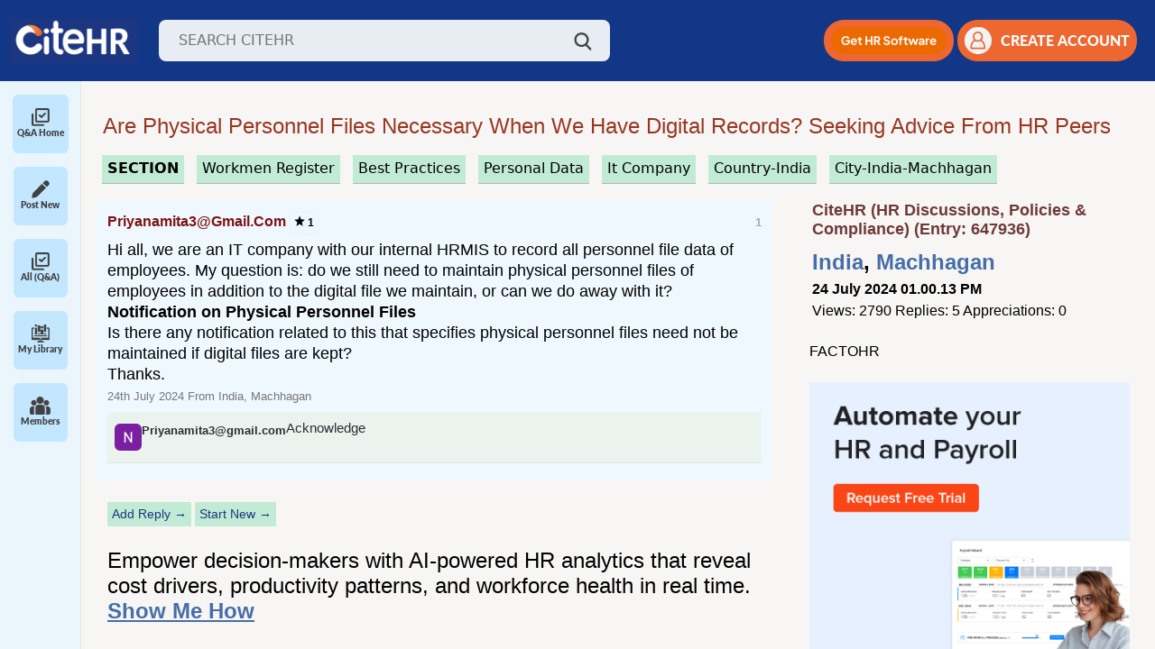

--- FILE ---
content_type: text/html; charset=ISO-8859-1
request_url: https://www.citehr.com/advertiseApi.php
body_size: 464
content:
{"content":"Empower decision-makers with AI-powered HR analytics that reveal cost drivers, productivity patterns, and workforce health in real time.","adid":"1289","link":"https:\/\/www.citehr.com\/aimrr-inline.php"}

--- FILE ---
content_type: text/html; charset=ISO-8859-1
request_url: https://www.citehr.com/bannerAdvertiseApi.php
body_size: 408
content:
{"banner":"https:\/\/www.citemailer.com\/banners\/CiteHR-Banner-2-400x400.png","bid":"24","link":"https:\/\/www.citehr.com\/aim.php?id=347&clid=2"}

--- FILE ---
content_type: text/html; charset=ISO-8859-1
request_url: https://www.citehr.com/advertiseApi.php
body_size: 413
content:
INSERT INTO vbuletin_ad_trans (adid, threadid, dateline, country, city, clicked) VALUES ( 1289, 647936, 1768362334, '', '', 0);1

--- FILE ---
content_type: text/css
request_url: https://www.citehr.com/assets/css/styles.css?v1.89
body_size: 11272
content:
html,
body {
  height: 100%;
  background-color: #f7f6f5;
}

::-webkit-scrollbar {
  width: 10px;
}

::-webkit-scrollbar-track {
  background: #f1f1f1;
}

::-webkit-scrollbar-thumb {
  background: #888;
}

::-webkit-scrollbar-thumb:hover { no-background: #555;
}
#backToTopBtn {
  position: fixed;
  bottom: 20px;
  right: 30px;
  z-index: 99;
  border: none;
  outline: none;
  background-color: red;
  color: white;
  cursor: pointer;
  height: 50px;
  width: 50px;
  display: none;
  align-items: center;
  justify-content: center;
  border-radius: 50%;
  box-shadow: 0px 8px 15px rgba(0, 0, 0, 0.1);
}

/*=========================================
-----------------Header CSS---------------
==========================================*/
.header {
  display: flex;
  align-items: center;
  justify-content: space-between;
  background-color: #123787;
  padding: 20px;
  position: relative;
  z-index: 1;
}

.header .menu-icon {
  height: 20px;
  cursor: pointer;
}

.header .logo {
  height: 50px;
  margin: 0 24px 0 -10px;
}

.header .search-wrap {
  background-color: #e7edf2;
  border-radius: 8px;
  padding: 10px 20px;
  min-width: 500px;
  display: flex;
  align-items: center;
}

.header .search-wrap .search-icon {
  width: 20px;
}

.header .search-wrap form {
  flex-grow: 1;
}

.header .search-wrap .search-input {
  background-color: transparent;
  border: none;
  font-size: 16px;
  width: 100%;
}

.header .search-wrap .search-input:focus {
  outline: none;
  box-shadow: none;
}

.header .search-wrap .plus-icon {
  width: 15px;
}

.header .language-icon {
  height: 36px;
  margin-right: 25px;
}

.header .signup-btn {
  background-color: #ef6730;
  color: #fff;
  padding: 8px;
  border: none;
  border-radius: 22px;
  font-family: LatoHeavy;
  font-size: 16px;
  display: flex;
  align-items: center;
  justify-content: center;
  min-width: 40px;
}
.header .profile-btn {
  background-color: #ef6730;
  color: #fff;
  height: 30px;
  width: 30px;
  border-radius: 50%;
  display: flex;
  align-items: center;
  justify-content: center;
  font-size: 16px;
  font-family: "LatoBold";
}

.header .user-icon {
  height: 30px;
  margin-right: 10px;
}

.header .action-drop .profile {
  display: flex;
  align-items: center;
  padding: 10px 0;
  width: 250px;
}
.header .action-drop .profile .profile-icon {
  height: 50px;
  margin-right: 15px;
}
.header .action-drop .profile .camera-icon {
  height: 20px;
  position: absolute;
  right: 6px;
  bottom: -2px;
}
.header .action-drop .profile h3 {
  font-size: 14px;
  margin-bottom: 0;
}
.header .action-drop .profile p {
  font-size: 12px;
  margin-bottom: 0;
}

.header .action-drop .btn {
  padding: 0;
  margin-right: 30px;
  border: none;
}

.header .action-drop .btn::after {
  display: none;
}

.header .action-drop .dropdown-menu {
  box-shadow: 2px 2px 3px #0000004d;
  /*border-radius: 25px;*/
  padding: 12px;
  inset: 28px 0 auto auto !important;
}
.header .action-drop .dropdown-menu .dropdown-item {
  font-size: 16px;
  font-family: LatoBold;
  color: #414042;
  background-color: #f7f6f5;
  margin-bottom: 1px;
  padding: 8px 20px;
}
.header .action-drop .dropdown-menu li:first-child a {
  border-top-left-radius: 10px;
  border-top-right-radius: 10px;
}
.header .action-drop .dropdown-menu li:last-child a {
  border-bottom-left-radius: 10px;
  border-bottom-right-radius: 10px;
}
.header .action-drop .dropdown-menu .dropdown-item:hover {
  color: #123787;
}
.header .action-drop .dropdown-menu .dropdown-item:hover .d-icon {
  display: none;
}
.header .action-drop .dropdown-menu .dropdown-item .a-icon {
  display: none;
}
.header .action-drop .dropdown-menu .dropdown-item:hover .a-icon {
  display: inline-block;
}

/*=========================================
-----------------Sidebar CSS---------------
==========================================*/
.sidebar-wrap {
  flex: 0 0 90px;
  max-width: 90px;
  background-color: #ebf6fc;
  display: flex;
  flex-direction: column;
  align-items: center;
  border-right: 1px solid #e6e7e8;
  
}

/*.sidebar-wrap #sidebarAccordion {
  display: none;
}*/

.sidebar-wrap.open #sidebarAccordion {
  display: block;
}

.sidebar-wrap.open {
  max-width: 270px;
  flex: 0 0 270px;
  align-items: flex-start;
  margin-right: 15px;
}

.collapsed-sidebar {
  display: flex;
  flex-direction: column;
  align-items: center;
}

.sidebar-wrap.open .collapsed-sidebar {
  display: none;
}

.collapsed-sidebar .s-menu {
  display: flex;
  flex-direction: column;
  align-items: center;
  margin-top: 15px;
  cursor: pointer;
  background: #c2e7ff;
  min-width: 60px;
  border-radius: 6px;
  padding: 15px 5px;
}

.collapsed-sidebar .s-menu span {
  font-size: 10px;
  font-family: LatoBlack;
  color: #414042;
}

.collapsed-sidebar .s-menu span  a{
  text-decoration: none;
  font-size: 10px;
  font-family: LatoBlack;
  color: #414042;
}

.collapsed-sidebar .s-menu .ac-icon {
  display: none;
}

.collapsed-sidebar .s-menu.active span {
  color: #123787;
}

.collapsed-sidebar .s-menu.active .ac-icon {
  display: inline-block;
}

.collapsed-sidebar .s-menu.active .de-icon {
  display: none;
}

.sidebar-wrap .start-new-dis {
  background-color: #c2e7ff;
  color: #243e83;
  padding: 15px;
  border-radius: 6px;
  max-width: 160px;
  text-align: left;
  display: flex;
  align-items: center;
  border: none;
  margin: 10px 20px;
}

.sidebar-wrap .start-new-dis span {
  display: none;
  font-size: 14px;
  color: #243e83;
  font-family: LatoHeavy;
}

.sidebar-wrap.open .start-new-dis span {
  display: inline-block;
}

.sidebar-wrap .accordion-button::after {
  display: none;
}

.sidebar-wrap .accordion-button:focus {
  outline: none;
  box-shadow: none;
}

.sidebar-wrap .accordion-button {
  flex-direction: column;
  padding: 0;
  font-size: 10px;
  font-family: LatoBlack;
  color: #414042;
}

.sidebar-wrap.open .accordion-button {
  flex-direction: row;
  padding: 10px 30px;
  font-size: 14px;
  background-color: #f2f5f9;
}

.sidebar-wrap .accordion-button:not(.collapsed) {
  color: #123787 !important;
  background-color: #d3e3fd !important;
}

.sidebar-wrap .accordion .a-icon {
  display: none;
}

.sidebar-wrap .accordion-button:not(.collapsed) .d-icon {
  display: none;
}

.sidebar-wrap .accordion-button:not(.collapsed) .a-icon {
  display: inline-block;
}

.sidebar-wrap.open #tagAccordion .accordion-button,
.sidebar-wrap #memberAccordion .accordion-button {
  padding: 10px 10px 10px 60px;
  font-size: 12px;
  font-family: LatoSemiBold;
}

.sidebar-wrap.open .accordion-button:hover {
  background-color: #d3e3fd;
}

.sidebar-wrap .accordion-button span {
  margin-top: 5px;
  margin-left: 0;
}

.sidebar-wrap.open .accordion-button span {
  margin-top: 0;
  margin-left: 15px;
}

.sidebar-wrap .accordion-item {
  border: none;
  margin-bottom: 15px;
}

.sidebar-wrap.open .accordion-item {
  margin-bottom: 2px;
  margin-top: 2px;
}

.sidebar-wrap #interest-tags-collapse,
.sidebar-wrap #trending-tags-collapse,
.sidebar-wrap #most-member-collapse,
.sidebar-wrap #newly-member-collapse {
  padding: 5px 15px 5px 60px;
}

.sidebar-wrap .tags-badge-wrap .tags-badge {
  background-color: #e6e7e8;
  padding: 5px 10px;
  font-size: 10px;
  margin-bottom: 2px;
  margin-right: 2px;
  font-family: LatoBold;
  display: inline-block;
  cursor: pointer;
}

.sidebar-wrap .tags-badge-wrap .tags-badge.active,
.sidebar-wrap .tags-badge-wrap .tags-badge:hover {
  background-color: #d3e3fd;
  color: #123787;
}

.sidebar-wrap .tags-badge-wrap a,
#memberAccordion .member-wrap a {
  color: #123787;
  font-size: 10px;
  font-family: LatoBold;
  text-decoration: none;
  white-space: nowrap;
}

#memberAccordion .member-wrap{
 padding: 20px;
  max-height: 250px;
  overflow: auto;}

#memberAccordion .member-wrap .profile {
  display: flex;
  align-items: center;
  margin-bottom: 10px;
}

#memberAccordion .member-wrap .profile .active-dot {
  height: 8px;
  width: 8px;
  border-radius: 50%;
  background-color: #46a316;
  position: absolute;
  right: 10px;
  bottom: 0px;
}

#memberAccordion .member-wrap .profile .user-icon {
  height: 35px;
  width: 35px;
  object-fit: cover;
  border-radius: 50%;
  margin-right: 10px;
  background-color: #ef6730;
  display: flex;
  align-items:center;
  justify-content:center;
  color:#ffffff;
}

#memberAccordion .member-wrap .profile h3 {
  font-size: 12px;
  margin-bottom: 0;
}
#memberAccordion .member-wrap .profile p {
  font-size: 10px;
  margin-bottom: 0;
}

.sidebar-wrap .library-wrap {
  padding: 10px 10px 10px 30px;
}

.sidebar-wrap .library-wrap .file {
  display: flex;
  align-items: center;
  margin-bottom: 10px;
}
.sidebar-wrap .library-wrap .file:hover h3 {
  color: #123787;
}
.sidebar-wrap .library-wrap .file h3 {
  font-size: 12px;
  margin-bottom: 0;
  cursor: pointer;
  font-family: LatoBold;
}
.sidebar-wrap .library-wrap .file p {
  font-size: 10px;
  margin-bottom: 0;
}

/*=========================================
-----------------Main Wrap CSS---------------
==========================================*/
.layout {
  display: flex;
}

.main-wrap {
    width: 100%;
    height: calc(100vh - 90px);
    overflow: auto;
}

#tagsExpand,
#libraryExpand,
#membersExpand {
  display: none;
  max-width: 250px;
  flex: 0 0 250px;
  padding: 15px 0;
}

#tagsExpand.openMenu,
#libraryExpand.openMenu,
#membersExpand.openMenu {
  display: block;
}

#tagsExpand .item-menu,
#libraryExpand .item-menu,
#membersExpand .item-menu {
  display: flex;
  align-items: center;
  padding: 10px 15px;
  cursor: pointer;
}

#tagsExpand .item-menu:hover,
#tagsExpand .item-menu.active,
#libraryExpand .item-menu:hover,
#libraryExpand .item-menu.active,
#membersExpand .item-menu:hover,
#membersExpand .item-menu.active {
  background-color: #e6e7e8;
}

#tagsExpand .item-menu a,
#libraryExpand .item-menu a,
#membersExpand .item-menu a {
  font-size: 14px;
  font-family: LatoBold;
  color: #414042;
  text-decoration: none;
}

#tagsExpand .item-menu.active a,
#libraryExpand .item-menu.active a,
#membersExpand .item-menu.active a {
  color: #123787;
}

#tagsExpand .item-menu .ac-icon,
#libraryExpand .item-menu .ac-icon,
#membersExpand .item-menu .ac-icon {
  display: none;
}

#tagsExpand .item-menu.active .ac-icon,
#libraryMenu .item-menu.active .ac-icon,
#membersExpand .item-menu.active .ac-icon {
  display: inline-block;
}

#tagsExpand .item-menu.active .de-icon,
#libraryExpand .item-menu.active .de-icon,
#membersExpand .item-menu.active .de-icon {
  display: none;
}

.filter-wrap {
  display: flex;
  align-items: center;
  justify-content: space-between;
  padding: 20px 40px;
  border-bottom: 1px solid #e6e7e8;
}

.filter-wrap img {
  cursor: pointer;
}

.filter-wrap span {
  color: #58595b;
  font-size: 14px;
  font-family: LatoBold;
  margin-right: 20px;
}

.feed-wrap {
  display: flex;
  padding: 15px 0 0 15px;
}

.left-section {
  flex: 0 0 calc(100% - 400px);
  max-width: calc(100% - 400px);
}
.feed-wrap .feeds {
  /*flex: 0 0 calc(100% - 400px);
  max-width: calc(100% - 400px);*/
  width:100%;
}

.feed-wrap .feeds .feed {
  background-color: #fff;
  padding: 10px 0 10px 0px;
  border: 1px solid #b6b6b6;
  margin-bottom: 15px;
}

.feed-wrap .feeds .feed .replay-block .replay-wrap.unread-feed-reply {
  border-top: 2px solid #c9e6fc;
}

.feed-wrap .feeds .feed .replay-block .replay-wrap.unread-feed-reply:hover {
  border-top: 2px solid #c9e6fc;
}

.feed-wrap .feeds .feed.unread-feed {
  position: relative;
  overflow: hidden;
  border-top: 3px solid #ef6730 !important;
}
/*.feed-wrap .feeds .feed.unread-feed::before {
  content: "";
  width: 100px;
  height: 100px;
  background-color: #ef6730;
  position: absolute;
  right: -50px;
  top: -50px;
  transform: rotate(45deg);
}
.feed-wrap .feeds .feed.unread-feed::after {
  content: "New";
  width: 100px;
  height: 100px;
  color: #fff;
  position: absolute;
  right: -24px;
  top: 24px;
  transform: rotate(45deg);
  font-size: 14px;
  font-weight: 600;
}*/

.feed-wrap .feeds .feed:hover {
  border: 1px solid #123787;
}

.feed-wrap .feeds .feed.unread-feed:hover {
    border-top: 3px solid #ef6730 !important;
}

.feed-wrap .feeds .feed .profile {
  display: flex;
  align-items: center;
  margin-bottom: 20px;
}

.feed-wrap .feeds .feed .profile .user-icon {
  height: 50px;
  width: 50px;
  object-fit: cover;
  border-radius: 50%;
  margin-right: 20px;
}

.feed-wrap .feeds .feed .profile .download-icon {
  width: 20px;
}

.feed-wrap .feeds .feed .profile h3 {
  font-size: 18px;
  font-family: LatoBold;
}

.feed-wrap .feeds .feed .profile h3 a {
    text-decoration:none;    
}
.feed-wrap .feeds .feed .profile h3 a:hover {
    text-decoration:none;
    color:#304a70;
}

.feed-wrap .feeds .feed .profile h3 span {
  font-size: 8px;
  background-color: #243e83;
  border-radius: 10px;
  padding: 3px 8px;
  color: #fff;
  margin-left: 20px;
}

.feed-wrap .feeds .feed .profile h3 span a {
    text-decoration:none;
    color: #fff;
}

.feed-wrap .feeds .feed .profile h3 span a:hover {
    text-decoration:none;
    color: #fff;
}

.feed-wrap .feeds .feed .profile p {
  font-size: 16px;
  font-family: LatoSemiBold;
  margin-bottom: 0;
  color: #58595b;
  word-break:break-word;
}

.feed-wrap .feeds .feed .replay-block .replay-wrap {
  background-color: #ebf6fc;
  padding: 10px;
  margin: 0 25px 5px 25px;
}

.feed-wrap .feeds .feed .replay-block .replay-wrap.unread-replay {
  background-color: #ffffff;
}

.feed-wrap .feeds .feed .replay-profile {
  display: flex;
  align-items: center;
  /*margin-bottom: 15px;*/
}

.feed-wrap .feeds .feed .replay-profile .user-icon {
  height: 40px;
  width: 40px;
  object-fit: cover;
  border-radius: 50%;
  margin-right: 10px;
}

.feed-wrap .feeds .feed .replay-profile h3 {
  font-size: 14px;
  font-family: LatoBold;
  margin-bottom: 0;
}

.feed-wrap .feeds .feed .replay-profile h3 a {
    text-decoration:none;
    color:#304a70;
}

.feed-wrap .feeds .feed .replay-profile h3 a:hover {
    text-decoration:none;
    color:#304a70;
}

.feed-wrap .feeds .feed .replay-profile h4 {
  font-size: 12px;
  font-family: LatoSemiBold;
  margin-bottom: 0;
  color: #58595b;
}

.feed-wrap .feeds .feed .replay-block .replay-wrap p {
  font-size: 14px;
  font-family: LatoSemiBold;
  margin-bottom: 0;
  color: #58595b;
  word-break:break-word;
}

.feed-wrap .feeds .feed h2 {
  font-size: 20px;
  font-family: LatoHeavy;
}

.feed-wrap .feeds .feed h2 a {
    color: var(--bs-body-color);
    text-decoration: none;
}

.feed-wrap .feeds .feed .content-img {
  height: 300px;
  margin-bottom: 15px;
}

.feed-wrap .feeds .feed p {
  font-size: 16px;
  font-family: LatoSemiBold;
}

.feed-wrap .feeds .feed label {
  color: #243e83;
  font-size: 16px;
  font-family: LatoHeavy;
  cursor: pointer;
  margin-bottom: 20px;
}

.feed-wrap .feeds .feed .badge-wrap {
  margin-bottom: 15px;
}

.feed-wrap .feeds .feed .badge-wrap .badge-lbl {
  background-color: #e6e7e8;
  font-size: 14px;
  font-family: LatoBold;
  color: #243e83;
  margin-right: 10px;
  cursor: pointer;
  margin-bottom: 10px;
  display: inline-block;
}

.feed-wrap .feeds .feed .badge-wrap .badge-lbl a {
  background-color: #e6e7e8;
  color: #243e83;
  text-decoration:none;
  padding: 5px 10px;
}

.feedpad{
  padding: 0 25px;    
}

.feed-wrap .feeds .feed .badge-wrap .badge-lbl:hover {
  background-color: #243e83;
  color: #fff;
}

.feed-wrap .feeds .feed .badge-wrap .badge-lbl a:hover {
  background-color: #243e83;
  color: #fff;
}

.feed-wrap .feeds .feed .feed-footer {
  /*display: flex;*/
  display: none;
  align-items: center;
  justify-content: space-between;
  padding: 0 25px;
}

.feed-wrap .feeds .feed .feed-comment {
  margin-top: 20px;
}

.feed-wrap .feeds .feed .feed-comment textarea {
  width: 100%;
  background: #f1f1f2;
  border: 1px solid #d0d2d3;
  resize: none;
  padding: 10px;
}

.feed-wrap .feeds .feed .feed-comment textarea:focus-visible {
  outline: none;
}

.feed-wrap .feeds .feed .file-wrap {
  display: flex;
  align-items: center;
  margin-top: 30px;
}

.feed-wrap .feeds .feed .file-wrap .file-icon {
  padding: 10px;
  background-color: #d0d2d3;
  margin-right: 15px;
}

.feed-wrap .feeds .feed .file-wrap .flex-fill h3 {
  font-size: 18px;
  margin-bottom: 0;
  font-family: LatoBold;
  color: #243e83;
}

.feed-wrap .feeds .feed .file-wrap .flex-fill p {
  font-size: 16px;
  margin-bottom: 0;
  font-family: LatoSemiBold;
}

.feed-wrap .feeds .feed .feed-footer img {
  height: 20px;
  cursor: pointer;
}

.feed-wrap .feeds .feed .feed-footer span {
  font-size: 12px;
  font-family: LatoBlack;
  color: #123787;
}

.feed-wrap .advertise {
    padding: 0 20px 20px;
    flex: 0 0 400px;
    max-width: 400px;
    position: sticky;
    top: 0;
    height: calc(100vh - 105px);
    overflow-y: auto;
}

.feed-wrap .advertise .counter-wrap .counter-item {
  background-color: #fff;
  border: 1px solid #e6e7e8;
  padding: 6px 10px;
  margin-bottom: 8px;
  color: #123787;
  display: flex;
  align-items: center;
  column-gap: 6px;
}

.feed-wrap .advertise .counter-wrap a {
    text-decoration: none;
    color: #123787;
  }

.feed-wrap .advertise .counter-wrap .counter-item span {
  font-size: 18px;
  font-weight: 500;
  color: #ec6900;
}

.feed-wrap .advertise .counter-wrap .counter-item p {
  font-size: 16px;
  font-family: LatoSemiBold;
  margin-bottom: 0;
}

/*=========================================
-------------- Post Modal CSS----------
==========================================*/

.post-modal {
  background-color: #414042;
}

.post-modal .modal-content {
  border-radius: 0;
}

.post-modal .modal-dialog {
  margin-top: 0;
}

.post-modal .modal-title {
  font-size: 16px;
  color: #414042;
  padding-right: 50px;
}

.post-modal .profile {
  display: flex;
  align-items: center;
  margin-bottom: 20px;
}

.post-modal .profile .user-icon {
  height: 40px;
  width: 40px;
  object-fit: cover;
  border-radius: 50%;
  margin-right: 10px;
}

.post-modal .profile h3 {
  font-size: 16px;
  font-family: LatoBold;
  margin-bottom: 0;
}

.post-modal .profile p {
  font-size: 12px;
  font-family: LatoSemiBold;
  margin-bottom: 0;
  color: #58595b;
}

.post-modal .replay-wrap {
  background-color: #ebf6fc;
  padding: 20px;
  margin-bottom: 20px;
}

.post-modal .replay-profile {
  display: flex;
  align-items: center;
  margin-bottom: 15px;
}

.post-modal .replay-profile .user-icon {
  height: 40px;
  width: 40px;
  object-fit: cover;
  border-radius: 50%;
  margin-right: 10px;
}

.post-modal .replay-profile h3 {
  font-size: 14px;
  font-family: LatoBold;
  margin-bottom: 0;
}

.post-modal .replay-profile h4 {
  font-size: 12px;
  font-family: LatoSemiBold;
  margin-bottom: 0;
  color: #58595b;
}

.post-modal .replay-wrap p {
  font-size: 12px;
  font-family: LatoSemiBold;
  margin-bottom: 0;
  color: #58595b;
}

.post-modal .post-title {
  font-size: 28px;
  font-family: LatoHeavy;
}

.post-modal .post-content {
  font-size: 16px;
  font-family: LatoSemiBold;
}

.post-modal .post-tag {
  background-color: #c2e7ff;
  padding: 5px 10px;
  color: #58595b;
  font-size: 12px;
  font-family: LatoSemiBold;
  margin: 0 10px 10px 0;
  cursor: pointer;
}
/*=========================================
-------------- Tags Main Wrap CSS----------
==========================================*/

.main-tags-wrap {
  padding: 20px 40px;
  width: 100%;
}

.main-tags-wrap .title {
  color: #ef6730;
  font-size: 26px;
  font-family: LatoBold;
  margin-bottom: 20px;
}

.member-card {
  background-color: #fff;
  padding: 20px;
  border-radius: 4px;
  border: 1px solid #e6e7e8;
  display: flex;
  align-items: center;
  cursor: pointer;
}

.member-card:hover {
  background-color: #ebf6fc;
}

.member-card h5 {
  margin-bottom: 0;
  font-size: 16px;
  font-family: LatoBold;
  color: #414042;
}

.member-card p {
  margin-bottom: 0;
  font-size: 10px;
  font-family: LatoSemiBold;
  color: #414042;
}

.rounded-letter {
    height: 50px;
    border-radius: 50%;
    background-color: #ef6730;
    display: flex;
    align-items: center;
    justify-content: center;
    font-size: 16px;
    color: #ffffff;
    font-weight: 600;
    flex: 0 0 50px;
    max-width: 50px;
    cursor: default;
}

#tagsExpand .accordion-button span {
  margin-top: 0;
  margin-left: 15px;
}

#tagsExpand .accordion .a-icon {
  display: none;
}

#tagsExpand .accordion-button:not(.collapsed) .d-icon {
  display: none;
}

#tagsExpand .accordion-button:not(.collapsed) .a-icon {
  display: inline-block;
}
#tagsExpand .tags-badge-wrap {
  padding: 20px;
  max-height: 250px;
  overflow: auto;
}
#tagsExpand .tags-badge-wrap .tags-badge {
  background-color: #e6e7e8;
  padding: 10px 10px;
  font-size: 12px;
  margin-bottom: 2px;
  margin-right: 2px;
  font-family: LatoBold;
  display: block;
  cursor: pointer;
}
#tagsExpand .tags-badge-wrap .tags-badge a {
    text-decoration:none;
}

#tagsExpand .tags-badge-wrap .tags-badge.active,
#tagsExpand .tags-badge-wrap .tags-badge:hover {
  background-color: #d3e3fd;
  color: #123787;
}

#tagsExpand .accordion-button:not(.collapsed) {
  color: #123787 !important;
  background-color: transparent !important;
  box-shadow: none !important;
}

#tagsExpand .accordion-button {
  background-color: transparent !important;
}

#tagsExpand .accordion-item {
  background-color: transparent;
}

#membersExpand .accordion-button:not(.collapsed) {
  color: #123787 !important;
  background-color: transparent !important;
  box-shadow: none !important;
}

#membersExpand .accordion-button {
  background-color: transparent !important;
}

#membersExpand .accordion-item {
  background-color: transparent;
}

#membersExpand .accordion .a-icon {
  display: none;
}

#membersExpand .accordion-button:not(.collapsed) .d-icon {
  display: none;
}

#membersExpand .accordion-button:not(.collapsed) .a-icon {
  display: inline-block;
}
#membersExpand .accordion-button span {
  margin-top: 0;
  margin-left: 15px;
}


#libraryExpand .accordion-button:not(.collapsed) {
  color: #123787 !important;
  background-color: transparent !important;
  box-shadow: none !important;
}

#libraryExpand .accordion-button, #libraryExpand .accordion-button:hover {
  background-color: transparent !important;
  color: var(--bs-accordion-btn-color);
  text-decoration:none;
}

#libraryExpand .accordion-item {
  background-color: transparent;
}

#libraryExpand .accordion .a-icon {
  display: none;
}

#libraryExpand .accordion-button:not(.collapsed) .d-icon {
  display: none;
}

#libraryExpand .accordion-button:not(.collapsed) .a-icon {
  display: inline-block;
}
#libraryExpand .accordion-button span {
  margin-top: 0;
  margin-left: 15px;
}

.member-card {
  background-color: #ebf6fc;
  padding: 15px 15px;
  border-radius: 8px;
  border: 1px solid #e6e7e8;
  display: flex;
  align-items: center;
  cursor: pointer;
  box-shadow: 0px 0px 10px 2px #eaeaea;
}

.member-card:hover {
  background-color: #FFFFB3;
}

.member-card img {
	width: 80px;
    height: 80px;
    border-radius: 12px;
    object-fit: cover;
    border: 1px solid #e2e2e2;
}

.member-card h5 {
	margin-bottom: 0;
    font-size: 16px;
    color: #414042;
    padding-bottom: 2px;
    text-align: left;
}

.member-card p {
  margin-bottom: 0;
  font-size: 14px;
  color: #414042;
  display: -webkit-box;
  -webkit-line-clamp: 2;
  -webkit-box-orient: vertical;
  -moz-box-orient: vertical;
  -ms-box-orient: vertical;
  overflow: hidden;
  text-align: left;
}

.accordion-button:focus{
    box-shadow: none !important;
    outline: none;
    border-color: transparent;
}
input:focus {
    box-shadow: none !important;
    outline: none;
}
.get-hr-software {
    display: none;
}
.mobile-search-wrap {
  display: none;
  background-color: #e7edf2;
  border-radius: 50%;
  height: 30px;
  width: 30px;
  align-items: center;
  justify-content: center;
  position: relative;
}

.guest .mobile-search-wrap {
  height: 46px;
  width: 46px;
}

.mobile-search-wrap .search-icon {
  height: 15px;
}

.guest .mobile-search-wrap .search-icon {
  height: 20px;
}
.mobile-search-input {
  position: fixed;
  left: 50%;
  transform: translatex(-50%);
  right: 0;
  top: 90px;
  background: #e7edf2;
  padding: 10px 15px;
  z-index: 99;
  display: none;
  width: calc(100% - 12px);
}

.mobile-search-input input {
  background-color: transparent;
  border: none;
  font-size: 16px;
  width: 100%;
}

#mobileMenuIcon {
  display: none;
}

.mobile-counter-wrap .counter-item {
  background-color: #fff;
  border: 1px solid #e6e7e8;
  padding: 10px;
  margin-bottom: 15px;
  color: #123787;
}

.mobile-counter-wrap a {
  text-decoration: none;
  color: #123787;
}

.mobile-counter-wrap .counter-item span {
  font-size: 22px;
  font-family: LatoBold;
}

.mobile-counter-wrap .counter-item p {
  font-size: 16px;
  font-family: LatoSemiBold;
  margin-bottom: 0;
}

.feed-new .profile {
  display: block !important;
  margin-bottom: 5px !important;
}
.feed-new .replay-profile {
  display: block !important;
}
.feed-new .replay-wrap p {
  margin-bottom: 5px !important;
}
.feed-new .profile .user-icon, .feed-wrap .feeds .feed .replay-profile .user-icon {
  float: left;
}
.feed-new .date-time {
  font-size: 16px;
  font-family: LatoSemiBold;
  margin-bottom: 10px;
  color: #58595b;
}

@media screen and (max-width: 480px) {
  .header .logo {
    margin: 0 24px 0 20px;
  }

  .header #menuIcon {
    display: none;
  }

  #mobileMenuIcon {
    display: inline-block;
  }

  .sidebar-wrap {
    display: none;
  }

  .header .search-wrap {
    display: none;
  }

  .get-hr-software, .mobile-search-wrap {
    display: flex;
  }

  .header .signup-btn .user-icon {
    margin-right: 0;
  }

  .header .signup-btn span {
    display: none;
  }

  .feed-wrap {
    padding: 15px;
  }

  .feed-wrap .feeds {
    flex: 0 0 100%;
    max-width: 100%;
  }

  .feed-wrap .advertise {
    display: none;
  }
  /* latest change */
  #desktop-ad-btn {
      display: none;
  }
  /*.header a {
      display: none;
  } */
}

@media screen and (min-width: 481px) and (max-width: 1024px) and (-webkit-min-device-pixel-ratio: 1) {
  .header .logo {
    margin: 0 24px 0 20px;
  }

  .header #menuIcon {
    display: none;
  }

  .sidebar-wrap {
    display: none;
  }

  #mobileMenuIcon {
    display: inline-block;
  }

  .header .search-wrap {
    display: none;
  }

  .get-hr-software, .mobile-search-wrap {
    display: flex;
  }

  .header .signup-btn .user-icon {
    margin-right: 0;
  }

  .header .signup-btn span {
    display: none;
  }

  .feed-wrap {
    padding: 15px;
  }

  .feed-wrap .feeds {
    flex: 0 0 100%;
    max-width: 100%;
  }

  .feed-wrap .advertise {
    display: none;
  }
  /* latest change  */
  
  #desktop-ad-btn {
      display: none;
  }
  /* .header a {
      display: none;
  } */
}

/*=========================================
-------------- Library main Wrapper -------
==========================================*/
.main-wrapper {
	width: 100%;
    min-height: calc(100vh - 90px);
	padding: 14px;
}

.main-wrapper .nav-tabs .nav-link {
    color: #757575;
    text-transform: uppercase;
    font-size: 16px;
    font-weight: 500;
    letter-spacing: 0.4px;
    text-decoration:none;
}

.main-wrapper .nav-tabs .nav-link:hover {
	background-color: #e8e8e8;
	text-decoration:none;
}

.main-wrapper .nav-tabs .nav-link.active {
	background-color: #ef6730;
    color: #fff;
    text-transform: uppercase;
    font-size: 16px;
    font-weight: 500;
    letter-spacing: 0.4px;
}

.library-main-wrapper {
	width: 100%;
}

.library-main-wrapper .participation-wrapper {
	display: flex;
	flex-wrap: wrap;
	justify-content: flex-start;
	gap: 20px 20px;
}

.library-main-wrapper .participation-box {
	width: calc(20% - 16px);
	background-color: #d0e3e9;/*#fff*/
	box-shadow: 0px 0px 8px 2px #e8e8e8;
	border-radius: 12px;
	transition: all 0.4s;
	padding: 12px 14px;
	display: flex;
    flex-direction: column;
    justify-content: space-between;
}

.library-main-wrapper .participation-box:hover {
	box-shadow: 0px 0px 10px 3px #d7d7d7;
}

.library-main-wrapper .participation-box .participation-upper {
	display: flex;
	justify-content: space-between;
	margin-bottom: 20px;
	align-items: flex-start;
}

.library-main-wrapper .participation-box .participation-text {
	display: flex;
	align-items: flex-start;
	justify-content: flex-start;
	column-gap: 12px;
}

.library-main-wrapper .participation-box .participation-dots-icon {
	cursor: pointer;
	position: relative;
}

.library-main-wrapper .participation-box p {
	margin-bottom: 0;
	position: relative;
	text-align: left;
	line-height: 1.3;
}

.library-main-wrapper .participation-box .participation-box-text
{
	display: -webkit-box;
    -webkit-line-clamp: 2;
    -webkit-box-orient: vertical;
    -moz-box-orient: vertical;
    -ms-box-orient: vertical;
    word-wrap: break-word;
    word-break: break-word;
    overflow: hidden;
	font-weight: 500;
    font-size: 17px;
	color: #000;
	padding-right: 8px;
} 

.library-main-wrapper .participation-box .participation-box-text a,
.library-main-wrapper .participation-box .participation-box-text a:hover {
    text-decoration:none;
	color: #000;
	cursor:pointer;
}


.library-main-wrapper .participation-box p .participation-tooltip {
	visibility: hidden;
    opacity: 0;
    font-size: 14px;
    width: auto;
	margin-top: 4px;
    background-color: #272727;
    color: #fff;
    font-weight: 400;
    border-radius: 4px;
    padding: 6px;
    position: absolute;
    top: 100%;
    left: 0px;
    z-index: 1;
}

.library-main-wrapper .participation-box p:hover .participation-tooltip{
	visibility: visible;
    opacity: 1;
}

.library-main-wrapper .participation-upper img.participation-dots-icon {
	width: 20px;
}

.library-main-wrapper .participation-data {
    display: flex;
    align-items: center;
	column-gap: 14px;
}

.library-main-wrapper .data-wrapper {
	position: relative;
}

.library-main-wrapper .data-wrapper span {
    font-size: 12px;
    font-family: LatoBlack;
    color: #123787;
}

.library-main-wrapper .data-wrapper span:hover {
    font-size: 12px;
    font-family: LatoBlack;
    color: #123787;
}

.library-main-wrapper .data-wrapper .ttip {
	visibility: hidden;
    opacity: 0;
    font-size: 12px;
    width: max-content;
	margin-top: 4px;
    background-color: #272727;
    color: #fff;
    font-weight: 400;
    border-radius: 4px;
    padding: 6px;
    position: absolute;
    top: 100%;
    left: 0px;
    z-index: 1;
}

.library-main-wrapper .data-wrapper:hover .ttip {
	visibility: visible;
	opacity: 1;
	color: #fff;
}

.library-main-wrapper .data-wrapper img {
	width: 20px;
}

.library-main-wrapper .participation-box .ttip {
	color: #747272;
}

.library-main-wrapper .participation-options {
	position: relative;
}

.library-main-wrapper .participation-options-wrapper {
	position: absolute;
	top: 100%;
	right: 0%;
	display: flex;
	flex-direction: column;
	width: max-content;
	padding: 5px 5px;
	row-gap: 10px;
	max-height: 0;
	transition: all 0.4s;
	opacity: 0;
	z-index: 1;
}

.library-main-wrapper .participation-options-wrapper.active {
	max-height: 400px;
	transition: all 0.4s;
	padding: 5px 5px;
	opacity: 1;
}

.library-main-wrapper .participation-options-wrapper ul.primary-level-menu {
	list-style: none;
    padding-left: 0px;
    width: 200px;
    background-color: #fff;
    box-shadow: 0px 0px 4px 2px #c5c5c5bd;
    border-radius: 6px;
    margin-bottom: 0;
}

.library-main-wrapper .participation-options-wrapper ul.primary-level-menu li {
	display: block;
	padding: 7px 12px;
	transition: all 0.4s;
	background-color: #fff;
	cursor: pointer;
	position:relative;
	text-align: left;
}

.library-main-wrapper .participation-options-wrapper ul.primary-level-menu li a {
    text-decoration: none;
    font-size: 16px;
    color: #000;
}

.library-main-wrapper .participation-options-wrapper ul.primary-level-menu li:hover {
	background-color: #f1f1f1;
}

.file-tag {
    display: block;
    margin-right: 4px;
}

.active>.page-link, .page-link.active {
  background-color: #ef6730;
  border-color: #ef6730;
}

.library-main-wrapper .participation-options-wrapper ul.primary-level-menu li:hover ul.secondary-level-menu {
    display: block;
}

.library-main-wrapper .participation-options-wrapper ul.primary-level-menu li:first-child {
    border-top-right-radius: 6px;
    border-top-left-radius: 6px;
}

.library-main-wrapper .participation-options-wrapper ul.primary-level-menu li:last-child {
    border-bottom-right-radius: 6px;
    border-bottom-left-radius: 6px;
}

.library-main-wrapper .participation-options-wrapper ul.secondary-level-menu {
    list-style: none;
    padding-left: 0px;
    width: 200px;
    background-color: #fff;
    box-shadow: 0px 0px 4px 2px #c5c5c5bd;
    border-radius: 6px;
    margin-bottom: 0;
    position: absolute;
    top: 0px;
    left: 101%;
    display: none;
    overflow: hidden;
}

.library-main-wrapper .participation-options-wrapper ul.primary-level-menu > li::after {
    content: "";
    position: absolute;
    top: 50%;
    transform: translateY(-50%);
    right: 8px;
    width: 0;
    height: 0;
    border-style: solid;
    border-width: 4px 0 4px 8px;
    border-color: transparent transparent transparent #dedede;
}


.library-main-wrapper.subscription-main .participation-wrapper {
    gap: 20px 20px;
}

.library-main-wrapper.subscription-main .participation-box {
    width: calc(50% - 10px);    
}

.library-main-wrapper.subscription-inline .participation-wrapper {
    gap: 20px 20px;
}

.library-main-wrapper.subscription-inline .participation-box {
    width: calc(24% - 10px);    
}

.library-main-wrapper.subscription-main {
    padding-bottom: 12px;
    overflow-y: auto;
    max-height: 420px;
    border-bottom: 1px solid #dee2e6;
    margin-bottom: 24px;
}

.library-main-wrapper.subscription-inline {
    padding-bottom: 12px;
    overflow-y: auto;
    max-height: 420px;
    border-bottom: 1px solid #dee2e6;
    margin-bottom: 24px;
}

#mangeThreadModal .modal-dialog {
    width: 100%;
    max-width: 720px;
}

.library-main-wrapper.subscription-main .participation-box.active {
    background-color: #7fb9cb;  
}

.library-main-wrapper.subscription-inline .participation-box.active {
    background-color: #7fb9cb;  
}

@media screen and (max-width: 1600px) {
	.library-main-wrapper .participation-box {
		width: calc(25% - 16px);
	}
}

@media screen and (max-width: 1440px) {
	.library-main-wrapper .participation-box span strong {
		display: block;
	}
}

@media screen and (max-width: 1280px) {
	.library-main-wrapper .participation-box {
		width: calc(33.33% - 16px);
	}
}

@media screen and (max-width: 992px) {
	.library-main-wrapper .participation-box {
		width: calc(50% - 10px);
	}
	
	.contributor-parent {
        flex-direction: column;
        align-items: start;
    }
    
    
}

@media screen and (max-width: 768px) {
	.library-main-wrapper .participation-box {
		width: calc(100%);
	}
	.library-main-wrapper.subscription-main .participation-box {
		width: calc(100%);
	}
	.library-main-wrapper.subscription-inline .participation-box {
		width: calc(100%);
	}
}


@media screen and (max-width: 1240px) {
  .feed-wrap #no-comment-parent {
    flex-direction: column;
    height: auto !important;
  }

  .no-comment-subchild {
    order: 1;
  }

  #no-comment-downvote {
    justify-content: flex-end !important;
  }
}


@media screen and (max-width: 377px) {
    .image--cover img {
    min-width: 20px !important; 
    width: 20px !important;
    max-width: 20px !important;
    height: 20px !important;
    max-height: 20px !important;
    }
    
    .image--cover .rounded-letter {
    height: 20px !important; 
    width: 20px !important; 
    min-width: 20px !important; 
    font-size: 9px !important; 
    font-weight: 400 !important; 
    max-width: 20px !important; 
    border-radius: 50% !important; 
    }
    
}


/* filter css start */
/* filter Button */
.filterbtn {
  background-color: #ef6730;
  color: white;
  padding: 10px;
  font-size: 16px;
  border: none;
  cursor: pointer;
}

/* filter button on hover & focus */
.filterbtn:hover, .filterbtn:focus, .filterbtn:active {
  background-color: #ef6730 !important;
  color: white !important;
}

/* The container <div> - needed to position the filter content */
.filter {
  position: relative;
  display: inline-block;
}

/* filter Content (Hidden by Default) */
.filter-content {
  display: none;
  position: absolute;
  background-color: #f6f6f6;
  min-width: 230px;
  border: 1px solid #ef6730;
  border-radius: 10px;
  z-index: 1;
  padding: 10px;
  right: 0;
}

/* Links inside the filter */
.filter-content a {
  color: black;
  padding: 12px 16px;
  text-decoration: none;
  display: block;
}

/* Change color of filter links on hover */
.filter-content a:hover {background-color: #f1f1f1}

/* Show the filter menu (use JS to add this class to the .filter-content container when the user clicks on the dropdown button) */
.show {display:block;}

.filter-content .custom-select {
  line-height: 31px !important;
  height: 35px !important;
  margin-bottom: 10px;
}
.select2-container {
  margin-bottom: 10px !important;
}

.select2-selection__rendered {
  line-height: 31px !important;
}
.select2-container .select2-selection--single {
  height: 35px !important;
}
.select2-selection__arrow {
  height: 34px !important;
}
/* filter css end */

/* new design member start*/
.members-wrapper .member-data {
	text-align: center;
}

.members-wrapper .member-box-card {
	padding: 15px 15px;
	background-color: #ffffff;
	border-radius: 4px;
}

.members-wrapper .member-data h5{
	font-size: 16px;
	padding-bottom: 4px;
	padding-top: 4px;
	color: #123787;
    font-weight: 700;
}

.members-wrapper .member-data h5 a {
	text-decoration: none;
    color: inherit;
}

.members-wrapper .designation {
	font-size: 14px;
	font-weight: 500;
	width: 98%;
    white-space: nowrap;
    overflow: hidden;
    text-overflow: ellipsis;
}

.members-wrapper .joined, 
.members-wrapper .location{
	font-size: 14px;
	font-weight: 500;
}

.members-wrapper .post-count-wrapper {
	display: flex;
	align-items: center;
	justify-content: center;
    column-gap: 10px;
	font-weight: 600;
	font-size: 12px;
}

.members-wrapper .count-rounded {
	width: 40px;
	height: 25px;
	display: flex;
	justify-content: center;
	align-items: center;
	border-radius: 20%;
	color: #123787;
	font-weight: 600;
	background-color: #e6e6e6;
}

.members-wrapper .post-count, 
.members-wrapper .like-count {
	display: flex;
	justify-content: center;
	align-items: center;
	column-gap: 6px;
}

.members-wrapper .member-profile-wrap.profile .user-icon {
	width: 100px;
	height: 100px;
	max-width: none;
	margin: 0px auto 4px auto;
	font-size: 38px;
	border: 2px solid #ef6730;
}

.members-wrapper .member-profile-wrap.profile .rounded-circle {
    border-radius: 50%;
    display: flex;
    align-items: center;
    justify-content: center;
}
/* new design member end */

/* start search container */
#search-container {
  width: 100%;
  position: relative;
  margin: 20px 0;
}

#search-container .input-group input{
    height: 50px;
    border-radius: 9px;
}

#search-container .input-group .close-icon{
  cursor: pointer;
  right: 7px;
  top: 11px;
  position: absolute;
  z-index: 9999;
}

#suggestions,
#thread-suggestions,
#tag-suggestions {
    list-style: none;
    padding-left: 0px;
    padding-right: 0px;
    margin: 0;
    position: absolute;
    z-index: 9999;
    border-radius: 4px;
    width: 100%;
    border: 1px solid #ddd;
    box-shadow: 0px 0px 20px 2px #EBEBEB;
}

#suggestions li,
#thread-suggestions li,
#tag-suggestions li {
    display: block;
    background: #ECECEC;
    padding: 10px;
    border-bottom: 1px solid #ccc;
}

#suggestions li:hover,
#thread-suggestions li:hover,
#tag-suggestions li:hover {
   
    background: #D7D7D7;
}


#suggestions li .icon-btn,
#thread-suggestions li .icon-btn,
#tag-suggestions li .icon-btn{
  height: 30px;
  width: 30px;
  display: flex;
  align-items: center;
  justify-content: center;
  cursor: pointer;
  border: 1px solid #fff;
  padding: 3px;
}

#suggestions li .icon-btn img,
#thread-suggestions li .icon-btn img,
#tag-suggestions li .icon-btn img {
  height: 20px;
}
#suggestions li div,
#thread-suggestions li div,
#thread-suggestions li div{
  cursor: pointer;
}
.dirlist .participation-upper {
    margin-bottom: 0px !important;
}
/* end search container */

/* tag UI start */
.tag-card {
  background-color: #fff;
  padding: 20px;
  border-radius: 4px;
  border: 1px solid #ef6730;
  display: flex;
  align-items: center;
  cursor: pointer;
  box-shadow: 0px 0px 12px 2px #cccccc6b;
}

.tag-card:hover {
  background-color: #ebf6fc;
}

.tag-card h5 {
  margin-bottom: 0;
  font-size: 16px;
  font-family: LatoBold;
  color: #414042;
}
/* tag UI end */

/* Like Dislike UI start */
.list-group-flush {
 margin-top: 10px;
 background-color: #e2e2e2;
 padding: 10px;
}
.green-light{
  background-color: #eaf3ed;
  font-size: 14px;
  padding: 5px;
}
.red-light {
  background-color: #f9f0f1;
  font-size: 14px;
  padding: 5px;
}
/* Like Dislike UI end */

/* Posters form start */
.posters-form .form-control:focus {
  border: 1px solid #ef6730;
}

.posters-form .form-select:focus {
  border: 1px solid #ef6730;
}
.posters-form .select-custom-width {
	width: 280px;
	max-width: 100%;
}
.custom-form-container {
  width: 55%
}
.form-body{
  background: rgb(2,0,36);
  background: linear-gradient(180deg, rgba(2,0,36,1) 0%, rgba(18, 55, 135, 1) 0%, rgba(228,231,240,1) 45%);
}
.posters-form .cta-btn {
  display: inline-block;
  padding: 12px 12px;
  border-radius: 4px;
  border: 1px solid #2755b9;
  background-color: #2755b9;
  color: #fff;
  font-size: 14px;
  font-weight: 600;
}

.posters-form .cta-btn:active {
  background-color: transparent;
  color: #2755b9;
  transition: all 0.3s ease;
}
.posters-form .cta-btn input[type=submit]
 {
  display: inline-block;
  border-radius: 4px;
  border: 1px solid #2755b9;
  background-color: #2755b9;
  color: #fff;
  font-size: 14px;
  font-weight: 600;
}
.posters-form .cta-btn input[type=button]
 {
  display: inline-block;
  border-radius: 4px;
  border: 1px solid #2755b9;
  background-color: #2755b9;
  color: #fff;
  font-size: 14px;
  font-weight: 600;
}
.tags-desc {
  color: grey;
  font-size: 14px;
  margin-bottom: 4px;
}
.form-outline .error {
  border: 1px solid red;
}
.accordion-body .applicant-block .appplicant-wrap {
  background-color: #e2e2e2;
  padding: 10px;
  margin: 0 15px 5px 15px;
}

.accordion-button .collapsed{
    background: lightgrey;
}
.appplicant-wrap p{
    margin: 0 !important;
}
.job-filter-container{
  /* d-flex flex-row gap-1 justify-content-center */
  display: flex;
  flex-direction: row;
  justify-content: center;
  gap: 0.25rem;
  width: calc(100% - 235px);
}
.event-filter-container {
  display: flex;
  flex-direction: row;
  justify-content: center;
  gap: 0.25rem;
  width: calc(100% - 235px);
}

.custom-select2-adjestment .select2 {
    width: 100% !important;
    height: 58px;
    background-color: #fff;
    border-radius: 4px;
    border: 1px solid #ccc;
    display: flex !important;
    align-items: flex-end;
}
.custom-select2-adjestment .selection {
    width: 100% !important;
}
.custom-select2-adjestment .select2-selection {
   border-color: transparent !important;
}
.custom-select2-adjestment .select2-selection__rendered {
   padding-left: 11px !important;
   text-align: left;
}
.custom-select2-adjestment .select2-selection__arrow b {
    border: solid black !important;
    border-width: 0 1px 1px 0 !important;
    display: inline-block;
    padding: 3px !important;
    transform: rotate(45deg) !important;
    margin-top: 5px !important;
    margin-left: -12px !important;
}
.btn-blue2 {
    background-color:  #123787;
    color: white;
    font-weight: 500;
}
.btn-blue3 {
    background-color: white;
    color: #123787;
    font-weight: 500;
}
.btn-orange2 {
    background-color:  #EF6730;
    color: white;
    font-weight: 500;
}
.btn-blue2:hover {
    background-color:  #123787 !important;
    color: white !important;
}
.btn-orange2:hover, .btn-orange2:visited, .btn-orange2:link  {
    background-color:  #EF6730 !important;
    color: white !important;
}
.parent-accordion-container {
    margin-top: 2px;
    border-top: 1px solid #e0e0e0;
}

.parent-accordion-container:last-of-type {
    border-bottom: none;
}
.custom-accordion-adjustment .accordion-button::after
{
     margin-left: unset;
     position: absolute;
     left: 18px;
}
.custom-accordion-adjustment .accordion-button {
    padding: 10px 12px;
}
#skills-parent {
    display: flex;
    align-items: flex-start;
    margin-top: 12px;
}
.applicant-block{
    background: #e2e2e2;
    padding: 10px 10px;
    border: 1px solid #e2e2e2;
    border-radius: 0px;
}
.chatbox-parent{
    display: flex;
    flex-direction: column;
    row-gap: 34px;
    padding-top: 20px;
    max-height: 275px;
    overflow-y: auto;
    padding-right: 5px;
    padding-bottom: 5px;
}
.chat-obj{
    position: relative;
    background-color: #efefef;
    border-radius: 8px;
    padding: 8px 10px;
    width: 70%;
}
#user-comment{
    display: flex;
    align-items: center;
    column-gap: 6px;
}
#user-datetime{
    position: absolute;
    right: 6px;
    top: -22px;
}
#left-detail{
    width: 50%;
    border-right: 1px solid #9d9d9d5c;
    padding: 10px;
}
#right-detail {
    width: 50%;
    padding: 10px;
    
}
.left-chat #user-datetime {
    left: 4px;
    right: auto;
}
.right-chat {
    margin-left: auto;
    background-color:   #D8E9FF;
    width: 70%;
}

#user-comment-p{
    text-align: left;
}
.appplicant-wrap {
    display: flex;
}
.add-comment {
    width: 100%;
    display: flex;
    margin-top: 10px;
    column-gap: 10px;
    align-items: center;
    border-top: 1px solid #e6e6e6;
    padding: 4px 0px;
}
.add-comment-input{
    flex: 1;
    padding: 6px;
    border: 1px solid #d6d6d6;
    border-radius: 4px;
}
#cmp-selection-combo{
    width: 100%;
    display: flex;
    column-gap: 10px;
}
#job-company-list{
    flex: 1;
    border: 1px solid #b7b7b7;
    border-radius: 6px;
    outline: none;
    padding: 0px 6px;
}
.chat-input-cls{
    width: 100%;
    border: 1px solid #ccc;
    border-radius: 6px;
    padding: 8px;
    resize: none;
    outline: none;
    min-height: 40px !important;
}

.filter-container{
    display: flex;
    width: 100%;
    column-gap: 8px;
}
.filter-container .form-floating  {
    width: calc(20% - 8px);
}


.job-list-upper{
     height: unset;
    overflow-y: unset;
}
#cmp-selection-combo-parent{
    width: 50%;
}
.left-detail-inner {
    display: flex;
    justify-content: flex-start;
    padding-bottom: 8px;
}
.chat-lbl{
    font-size: 18px;
    font-weight: 500;
    display: block;
    text-align: left;
    margin-top: -5px;
    border-bottom: 1px solid #e6e6e6;
    margin-bottom: 12px;
}
.close-jobsearch-icon {
    cursor: pointer;
    right: 10px;
    top: 50%;
    transform: translateY(-50%);
    position: absolute;
    z-index: 9999;
}
#search-job-container{
    margin-bottom: 12px;
    width: 100%;
    display: flex;
    column-gap: 14px;
    margin-top: 18px;
}
.input-group-jobs {
    position: relative;
    width: 100%;
    display: flex;
}
.input-group-jobs input{
    height: 50px;
    border-radius: 9px;
}

.input-group-jobs .close-icon{
  cursor: pointer;
  right: 7px;
  top: 11px;
  position: absolute;
  z-index: 9999;
}
#filer-count-container {
       margin-top: -10px;
}
.acc-header{
    font-size: 16px;
    color: #000;
    font-weight: 400;
    position: relative;
}
.notification-count {
    position: absolute;
    top: -14px;
    right: -30px;
    height: 28px;
    width: 28px;
    border-radius: 50%;
    border: 1px solid #EF6730;
    display: flex;
    justify-content: center;
    align-items: center;
    background-color: #EF6730;
    color: #fff;
    font-size: 14px;
}
.application-count{
     position: absolute;
    /*top: 23px;*/
    /*margin-bottom: 12px;*/
    right: 24px;
    height: 24px;
    width: 24px;
    border-radius: 50%;
    border: 1px solid #EF6730;
    display: flex;
    justify-content: center;
    align-items: center;
    background-color: #EF6730;
    color: #fff;
    font-size: 14px;
}
.interaction-badge {
    font-size: 11px;
    background-color: #123787;
    color: #fff;
    padding: 3px 6px;
    border-radius: 18px;
    display: inline-block;
    position: relative;
    top: -1px;
    left: 2px;
}
.parent-accordion-container.active .accordion-button {
    background-color: #102e6f0;
}

.parent-accordion-container.active .applicant-block {
    background-color: #e2e2e2;
}

#child_cmp{
    display: flex;
    justify-content: space-between;
    width: 100%;
}

.minus, .plus{
  cursor: pointer;
  width:50px;
  background:#f2f2f2;
  border-radius:4px;
  padding:8px 5px 8px 5px;
  border:1px solid #ddd;
  display: inline-block;
  vertical-align: middle;
  text-align: center;
}
.counter{
  height:34px;
  width: 100px;
  text-align: center;
  font-size: 26px;
  border:1px solid #ddd;
  border-radius:4px;
  display: inline-block;
  vertical-align: middle;
}
        
/* media query for job posting */
@media screen and (max-width: 1280px) {
    .pageholder { padding: 0px 0px 0px 0px !important; }
    .main-wrapper {
        padding: 14px 0px 14px 14px;
    }
   .job-filter-container {
      flex-direction: column;
      width: 100%;
   }

  .filter-container {
    display: flex;
    width: 100%;
    column-gap: 8px;
    flex-wrap: wrap;
  }
  #filer-count-container {
    padding: 12px 0px 2px 0px;
    display: flex;
    align-items: center;
    column-gap: 24px;
    margin-top: unset;
  }
  .appplicant-wrap {
    flex-direction: column;
    row-gap: 10px;
  }
  #left-detail {
    width: 100%;
    border-right: none;
  }

  #right-detail {
     width: 100%;
  }
  #search-job-container {
      flex-direction: column;
  }
  #search-job-container .input-group {
    width: 100%;
  }
  
  
}

@media screen and (max-width: 1024px) {
 .gap {
     gap: 6px;
     
 }     
 .filter-container .form-floating {
    width: calc(50% - 8px);
 } 
 .filter-container {
    row-gap: 10px;
 }
 .select2-container {
     margin-bottom: 0px !important;
 }
 
 .job-list-upper {
    height: unset;
    overflow-y: unset;
  }
  #cmp-selection-combo-parent{
    width: 100%;
  }
  .left-section {
    flex: 0 0 calc(100%);
    max-width: calc(100%);
  }
  .feed-wrap .feeds .feed h2 {
    font-size: 18px;
    padding-right: 18px;
  }
  #backToPageBtn {
    top: 100px !important;
    right: 18px !important;
  }
  #backToPageBtn span {
    display: none;
  }
  .mobile-search-input {
    width: calc(100% - 75px);
  }
}

@media screen and (max-width: 768px) {
    .filter-container .form-floating {
        width: calc(100%);
    }
    #filer-count-container {
       padding: 8px 0px 0px 0px;
    }
    input#applyJobBtn {
       position: unset !important;
       margin: 0px 0px 12px 0px !important;
    }
    input#seeApplicationBtn {
       position: unset !important;
       margin: 0px 0px 12px 0px !important;
    }
    #card-desc1{
        padding-right: unset !important;
        padding-top: 6px !important;
    }
    #new-job-footer {padding: 1px;}
    .left-detail-inner {
       flex-direction: column-reverse;
       row-gap: 8px;
       align-items: flex-start;
    }
    .chatbox-parent {
      row-gap: 46px;
    }
    .chat-obj {
     width: 92%;
    }

   .right-chat {
    width: 92%;
   }
   .application-count{
       margin-bottom: 12px;
   }

}
@media screen and (max-width: 580px) {
    #filer-count-container {
      flex-direction: column;
      align-items: flex-start;
      row-gap: 2px;
    }
    .header .logo {
        margin: 0 24px 0 18px;
        height: 28px;
    }
    .mobile-search-input {
      top: 70px;
    }
    .navloggedin {
        padding: 0px 5px 5px 8px !important;
    }
    #backToPageBtn {
        top: 80px !important;
        right: 18px !important;
    }
    
    .follow-parent {
        flex-direction: column;
        align-items: flex-start !important;
        margin-top: 8px;
    }
    
    .contributor-child1 {
        gap: 9px !important;
    }
}

.btn-blue2-large {
    background-color:  #123787;
    color: white;
    font-weight: 500;
    font-size: 16pt;
}
.btn-blue2-large:hover {
    border: 2px solid #123787 !important;
    
}

.job-title-interaction {
    color: #26547c;
}
.event-title-interaction {
    color: #ef476f;
}
.offer-title-interaction {
    color: #5f52aa;
}

/* Thin card ui for market*/
#jobPostingRef .card-body.position-relative {
    padding-top: 10px;
    padding-bottom: 5px;
    border-top: 1px solid #8d8d8d;
}

#jobPostingRef .card-body span.application-count {
    /*top : 17px;*/
    border: 1px solid #A9A9A9;
    background-color: #A9A9A9;
    color: #fff;
}

#jobPostingRef .card-title {
    font-size: 1.0rem;
}

#jobPostingRef .card {
    border:0px;
    border-radius:0px;
    margin: 0px !important;
}

.marketplace .card-body.position-relative {
    padding-top: 5px;
    padding-bottom: 5px;
    border-top: 1px solid #8d8d8d;
}


.marketplace .card-title {
    font-size: 1.0rem;
}

.marketplace .card {
    border:0px;
    border-radius:0px; 
    margin-bottom: 0px !important;
}

.marketplace .card svg {
    display: none;
}

.job-main-parent {
    width: 100%;
    display: flex;
}
.action-btn-parent {
    display: flex;
    align-items: center;
    column-gap: 12px;
    padding-left: 10px;
}
.job-section1 {
    width: calc(100% - 70px);
}

/* Posters form end */
/* Vote UI */
.vote-common {
    /*border: 2px solid #c7baba;*/
    float: left;
    /*border-radius: 50%;*/
    padding: 4px 4px;
}
.parent-voting-container{
    display: flex;
}
.upvote-container{
    display: flex;
    flex-direction: row;
    min-height: 55%;
}
.downvote-container{
    display: flex;
    flex-direction: row;
    min-height: 55%;
}
.upvote-counter {
    font-size: 14px !important;
    font-weight: 400;
    color: #6B6B6B !important;
}
.downvote-counter {
    font-size: 14px;
    font-weight: 400;
    color: #6B6B6B;
}
.upvote-counter-2 {
    font-size: 14px !important;
    font-weight: 400;
    color: #6B6B6B !important;
    margin: 0px 4px;
}
.downvote-counter-2 {
    font-size: 14px;
    font-weight: 400;
    color: #6B6B6B;
    margin: 0px 4px;
}

/*new comments*/
.comment-box {
    /*padding-left: 5px;
    padding-right: 15px;*/
    width: 100%;
}
.comment-box .comment-head {
    display: flex;
    justify-content: space-between;
    align-items: flex-start;
    gap: 1px;
	padding: 6px 8px;
	border-bottom: 1px solid #E5E5E5;
	overflow: hidden;
	-webkit-border-radius: 4px 4px 0 0;
	-moz-border-radius: 4px 4px 0 0;
	border-radius: 4px 4px 0 0;
}
.comment-box .comment-name {
	color: #283035;
	font-size: 14px;
	float: left;
	margin-right: 10px;
}

.comment-name-inner {
    /*d-flex gap-2 mx-2*/
    display: flex;
    /*margin-right: .5rem ;
    margin-left: .5rem ;*/
    gap: .5rem ;
    
}

.vote-action-container{
    display: none; 
    /*display: flex;*/
    /*float: right;*/
}

.comment-username {
    font-weight: 700;font-size:13px;display: flex; /*align-items: center; margin: auto;*/margin:7px auto; 
}
.comment-box .comment-head span {
	float: left;
	position: relative;
	margin: 3px auto;
}


.comment-box .comment-content {
	background: #FFF;
	padding: 12px;
	font-size: 15px;
	color: #595959;
	-webkit-border-radius: 0 0 4px 4px;
	-moz-border-radius: 0 0 4px 4px;
	border-radius: 0 0 4px 4px;
}
li {
	list-style: none;
}
.comments-list .comment-box:before {
    border-width: 11px 13px 11px 0;
    border-color: transparent rgba(0, 0, 0, 0.05);
    left: -12px;
}
/*new comment end */
#no-comment-upvote {
    display: flex;
    flex-direction: row;
    justify-content: start;
    column-gap: 5px;
    width: 49%;
    align-items: center;
}

#no-comment-downvote {
    width: 50%;
    display: flex;
    column-gap: 5px;
    align-items: center;
    flex-direction: row-reverse;
    justify-content: end;
}

.no-comment-subchild {
    display: flex;
    column-gap: 6px;
    align-items: center;
}

/*#no-comment-downvote img {*/
/*    margin-right: 5px !important;*/
/*}*/

#no-comment-parent {
    display:flex;
    justify-content: flex-start;
    flex-wrap: wrap;
    width: 100%;
    background-color: #F6F6F5;
    padding: 6px 8px;
    height: 40px;
    font-size: 12px;
}
.post-img img {
    height: 30px !important;
    width: 30px !important;
    border-radius: 20% !important;
    
}
.post-img {
    margin-top: 7px;
    margin-bottom: 7px;
    /*align-content: center;*/
}
.post-img .rounded-letter {
    font-size: 12px;
    height: 30px;
    width: 30px;
    max-width: 30px;
    border-radius: 20% !important;
}

@media screen and (max-width: 768px) {
    #no-comment-upvote {
       border-right: none !important;
       width: 100%;
   }
   #no-comment-downvote {
       width: 100%;
       justify-content: flex-start;
   }
   
   /*#no-comment-parent {*/
   /*    row-gap: 24px;*/
   /*    flex-direction: column;*/
   /*}*/
   
   #no-comment-upvote .post-img ,
   #no-comment-downvote .post-img {
       display: none;
   }
   
   #no-comment-upvote p,
   #no-comment-downvote p {
       display: none;
   }
   
   
   .comment-name-inner {
       flex-direction: column;
   }
   .comment-username {
     margin: 0px; 
   }
   
   /*.vote-action-container{*/
   /* float: left;*/
   /*}*/
   
    /*.comment-box .comment-name {
       width: 65%;
   }*/

}
  

/* Vote UI end */

/* Generalise UI start */
/* General job  */
.cat-card {
  background-color: #c2e7ff;
  padding: 6px;
  border-radius: 4px;
  display: flex;
  align-items: center;
  cursor: pointer;
}

.cat-card-active {
  background-color: #ef6730;
  padding: 6px;
  border-radius: 4px;
  display: flex;
  align-items: center;
  cursor: pointer;
}

.cat-card-active h5 {
  margin-bottom: 0px !important;
  font-size: 16px;
  color: #fff
}
.cat-card h5 {
  margin-bottom: 0px !important;
  font-size: 16px;
  color: #000
}
.head-type {
  background: #357a61 !important;
  color: #fff;
  padding: 2px;
}
.panel {
  padding: 10px;
  border: 2px outset;
}
/* Generalise UI end  */

.hide .profile {
    height: 0;
    opacity: 0;
    overflow: hidden;
}

.hide .replay-block {
    height: 0;
    opacity: 0;
    overflow: hidden;
}

.hide .badge-wrap {
    height: 0;
    opacity: 0;
    overflow: hidden;
    margin-bottom: 0px !important;
}

.hide .feed-footer {
    height: 0;
    opacity: 0;
    overflow: hidden;
}


svg.down-arrow {
    width: 34px;
    height: 34px;
    position: absolute;
    right: 0px;
    top: 50px;
    border: 1px solid #666;
    transform: rotate(90deg);
}

.hide svg.down-arrow {
    transform: rotate(0deg);
}
svg.down-arrow .rotate {
    transform: rotate(0deg);
}


/* Followers UI */

.profile-list-wrap {
    max-height: 45vh;
    overflow: scroll;
}
.profile-list-wrap .profile-list {
  padding: 15px 15px;
  border-bottom: 1px solid #dadada;
}

.profile-list-wrap .profile-img {
  width: 40px;
  height: 40px;
  border-radius: 50%;
  box-shadow: 0px 0px 20px 2px #e4e4e4;
}

.profile-list {
  width: 100%;
  display: flex;
  justify-content: space-between;
  align-items: center;
}

.profile-data {
  display: flex;
  align-items: center;
  column-gap: 16px;
}

.profile-data img{
    height: 50px;
    width: 50px;
}

.profile-content h5 {
  font-size: 16px;
  font-weight: 500;
  color: #000;
  padding-bottom: 4px;
}

.profile-content p {
  font-size: 16px;
  font-weight: 500;
  color: #4b4b4b;
}

.toggler-btn input[type='checkbox'] {
  position: relative;
  width: 45px;
  height: 25px;
  -webkit-appearance: none;
  -webkit-appearance: none;
  background: rgba(120, 120, 128, 0.16);
  outline: none;
  cursor: pointer;
  border-radius: 20px;
  box-shadow: inset 0 0 5px rgba(0, 0, 0, 0.2);
  transition: all 300ms linear;
}

.toggler-btn input[type='checkbox']::before {
  position: absolute;
  content: '';
  width: 20px;
  height: 20px;
  top: 2px;
  left: 2px;
  border-radius: 20px;
  background-color: #fff;
  box-shadow: 0 2px 5px rgba(0, 0, 0, 0.2);
  transition: all 300ms;
}

.toggler-btn input[type='checkbox']:checked {
  background: #3b94ff;
}

.toggler-btn input[type='checkbox']:checked::before {
  left: 22px;
  background-color: #fff;
} 
/* FOLLOWERS UI END */

/* Home page comments status */

.wrapper {
    display: flex;
    column-gap: 3px;
    padding: 5px 5px;
}

.image--cover {
    border-radius: 50%;
    padding: 1px;
}

.image--cover .rounded-circle {
    
}

.image--cover .object-fit-cover {
    
}

.image--cover .user-icon {

    
}

.image--cover .rounded-letter {
    
}

.image--cover img {
    min-width: 30px;
    width: 30px;
    max-width: 30px;
    height: 30px;
    max-height: 30px;
    border-radius: 50%;
    margin: 0px;
    object-fit: cover;
    object-position: center center;
}

.image--cover .rounded-letter {
    height: 30px;
    width: 30px;
    min-width: 30px;
    background-color: #ef6730;
    display: flex;
    align-items: center;
    justify-content: center;
    font-size: 16px;
    color: #ffffff;
    font-weight: 600;
    max-width: 30px;
    cursor: default;
    border-radius: 50%;
}

.green-status {
  border: 3px solid #8bbd9b;
  display: inline-flex;
  align-items: center;
  padding: 0px 10px 0 1px;
  background-color: #8bbd9b;
  color: white;
  border-radius: 25px;
  margin-right: 5px;
  margin-bottom: 5px;
}
.red-status {
  border: 3px solid #eeb3ba;
  display: inline-flex;
  align-items: center;
  padding: 0px 10px 0 1px;
  background-color: #eeb3ba;
  color: white;
  border-radius: 25px;
  margin-right: 5px;
  margin-bottom: 5px;
}
.green-status span, .red-status span {
  font-size: 11px;
  font-weight: bold;
  color: #333;
  margin-left: 10px;
}
@keyframes highlight-green {
    0% {
        box-shadow: 0 0 1px #059905, 0 0 2px #059905, 0 0 3px #059905;
    }
    50% {
        box-shadow: 0 0 2px #059905, 0 0 3px #059905, 0 0 5px #059905;
    }
    100% {
        box-shadow: 0 0 6px #059905, 0 0 8px #059905, 0 0 10px #059905;
    }
}

@keyframes highlight-red {
    0% {
        box-shadow: 0 0 1px #f73942, 0 0 2px #f73942, 0 0 3px #f73942;
    }
    50% {
        box-shadow: 0 0 2px #f73942, 0 0 3px #f73942, 0 0 5px #f73942;
    }
    100% {
        box-shadow: 0 0 6px #f73942, 0 0 8px #f73942, 0 0 10px #f73942;
    }
}

.highlight-green {
    animation: highlight-green 2s infinite;
}

.highlight-red {
    animation: highlight-red 2s infinite;
}

.feed-wrap #no-comment-parent {
    height: auto;
}

.status-img{
  
  margin: 5px;
}
/* Home page comments status END */

/* tags new page  */
.tag-post-card {
    margin-bottom: 15px;
    width: 85vw;
    display:flex;
    justify-content:space-between
}

.tag-post-card-link:visited {
  color: #808080 !important;
}

.tag-post-card-link:hover {
  color: #4a6ed1 !important;
}

.tag-post-card-link:active {
  color: #123787 !important;
}

.tag-post-action {
    text-align: left;
    display: flex;
    flex-wrap: wrap;
    justify-content: space-between;
    width: 25%;
}

.tag-search-parent {
    display: flex;
    flex-direction: row-reverse;
    justify-content: space-between;
    width: 100%;
}

/*.contributor-parent {*/
/*    display: flex;*/
/*    column-gap: 5px;*/
/*    align-items: flex-start;*/
/*}*/

.contributor-parent {
    display: flex;
    column-gap: 5px;
    flex-wrap: nowrap;
    row-gap: 8px;
    width: 100%; 
    margin-bottom: 14px;
    
}

.follow-parent {
    display: flex;
    width: 100%;
    align-items: center;
    column-gap: 6px;
    
}

.contributor-child1 {
    display: flex;
    align-items: baseline;
    gap: 14px;
    flex-shrink: 0;
     width: max-content; 
}

.description-tag {
    font-size: 14px;
    /*flex: 1;
    min-width: auto;
    width: 0; 
    white-space: normal;  
    word-wrap: break-word;*/
}
@media screen and (max-width: 1280px) {

  .tag-post-card {
    margin-bottom: 15px;
    width: 85vw;
    display:flex;
    justify-content:space-between;
    flex-direction: column;
  }
  
  
  .tag-post-action {
    width: 35%;
  }
   .tag-search-parent {
    flex-direction: column-reverse;
    gap: 15px;
  }
}


@media screen and (max-width: 480px) {

  .tag-post-card {
    margin-bottom: 15px;
    width: 85vw;
    display:flex;
    justify-content:space-between;
    flex-direction: column;
  }
  
  
  .tag-post-action {
    width: 100%;
  }
  
  .tag-search-parent {
    flex-direction: column-reverse;
    gap: 15px;
  }
  
  .contributor-parent {
      display: block;
    /*  flex-direction: column;*/
    /*gap: 15px;*/
  }
   .contributor-parent span{
    text-align: justify;
  }
  
  .description-tag {
    width: 100%;
  }
  
  .new-text-muted {
    display: flex;
    column-gap: 4px;
    align-items: center;
  }
  
  .new-text-muted img {
    width: 20px;
  }    
}

/* tags new page  END */

#backToPageBtn {
  position: fixed;
  top: 120px;
  right: 40px;
  z-index: 99;
  border: none;
  outline: none;
  background-color: #FF0000;
  color: white;
  cursor: pointer;
  padding: 6px 14px;
  border-radius: 6px;
  font-size: 16px;
  font-weight: 500;
  box-shadow: 0px 0px 18px 2px #E2E2E2;
  display: flex;
  align-items: center;
  column-gap: 10px;
}
img.back-arrow {
    width: 18px;
    transform: rotate(-90deg);
}

.item-checkbox {
    width: 20px;
    height: 20px;
    border: 2px solid #ef6730;
    border-radius: 4px;
    position: relative;
    cursor: pointer;
    appearance: none;
    outline: none;
    transition: border-color 0.3s ease;
}

.item-checkbox:checked {
    background-color: #ef6730;
    border-color: #ef6730;
}

.item-checkbox:focus {
    border-color: #ef6730;
}

.item-checkbox:hover {
    border-color: #ef6730;
}

.item-checkbox:checked::before {
    content: '\2714';
    color: #ffffff;
    position: absolute;
    top: -4px;
    left: 2px;
}


--- FILE ---
content_type: image/svg+xml
request_url: https://www.citehr.com/assets/img/thumb-down.svg
body_size: 57089
content:
<?xml version="1.0" encoding="UTF-8"?>
<svg version="1.1" viewBox="0 0 1600 1552" width="24" height="24" xmlns="http://www.w3.org/2000/svg">
<path transform="translate(1574 23.6)" d="m0 0c10.4 13.2 13.3 26.2 13.3 42.8 0 1.56 0 3.11 0.01 4.66 0.01 4.25 0 8.51-0.01 12.8 0 4.63 0.01 9.27 0.01 13.9 0.01 8.11 0.01 16.2 0.01 24.3-0.01 12.1-0.01 24.1 0 36.2 0.02 21.6 0.01 43.1 0.01 64.7-0.01 18.9-0.01 37.7-0.01 56.6v3.79 15.2c0.01 35.4 0.01 70.9 0 106v2.02c0 10.8-0.01 21.7-0.01 32.5-0.02 43-0.01 86 0 129 0 10.8 0.01 21.7 0.01 32.5v2.02c0.01 36 0.01 72.1 0 108v15.2 3.79c0 18.8 0 37.7 0.01 56.6 0.01 21.4 0 42.9-0.01 64.3-0.01 12-0.01 24 0 36 0.01 8.01 0 16-0.01 24-0.01 4.56-0.01 9.13 0 13.7 0.01 4.16 0.01 8.32-0.01 12.5 0 1.5 0 2.99 0.01 4.48 0.08 17.7-3.83 31.2-16.2 44.2-0.73 0.73-1.46 1.46-2.21 2.22-0.58 0.58-1.15 1.17-1.75 1.78-9.24 8.69-23.1 12.6-35.5 12.9-1.34 0.05-1.34 0.05-2.71 0.1-12.2 0.4-24.4 0.35-36.6 0.33h-10.9c-6.26 0-12.5 0-18.8-0.01-9.06-0.01-18.1-0.01-27.2-0.01-14.7 0-29.4-0.01-44.1-0.02-14.3-0.01-28.5-0.01-42.8-0.02h-2.67-13.3c-36.6-0.01-73.2-0.03-110-0.05-0.21 1.38-0.21 1.38-0.43 2.79-0.65 3.66-1.84 6.77-3.24 10.2-0.27 0.67-0.54 1.34-0.82 2.04-0.89 2.21-1.8 4.42-2.7 6.63-0.63 1.57-1.26 3.13-1.89 4.7-1.32 3.25-2.63 6.5-3.95 9.75-2.77 6.82-5.49 13.7-8.22 20.5l-4.38 11c-1.9 4.76-3.81 9.52-5.71 14.3l-3.72 9.33c-0.49 1.22-0.98 2.44-1.48 3.69-2.51 6.29-5.04 12.6-7.61 18.8-1.07 2.64-2.15 5.27-3.23 7.91-0.26 0.65-0.53 1.3-0.8 1.97-5.26 12.9-10.3 25.9-15.3 38.9-0.28 0.74-0.57 1.48-0.86 2.25-0.54 1.38-1.07 2.77-1.6 4.15-0.96 2.48-1.91 4.9-3.14 7.26-1 1.91-1 1.91-1.38 4.33-0.55 2.72-1.46 4.68-2.77 7.12-2.87 5.58-5.3 11.3-7.68 17.1-0.74 1.79-0.74 1.79-1.49 3.62-8.46 20.6-16.6 41.3-24.9 62-6.3 15.8-12.6 31.6-19 47.4-4.93 12.1-9.82 24.2-14.7 36.4-1.72 4.31-3.44 8.62-5.17 12.9-1.64 4.1-3.28 8.2-4.92 12.3-1.86 4.65-3.73 9.3-5.6 14-0.71 1.79-1.43 3.57-2.14 5.36-12.9 32.3-12.9 32.3-22.3 46.5-0.51 0.79-1.02 1.59-1.55 2.4-3.52 5.39-7.16 10.6-11.3 15.5-0.85 1.03-1.7 2.06-2.55 3.1-5.5 6.65-11.2 12.9-17.4 18.9-0.79 0.8-1.59 1.6-2.4 2.43-37.1 36.6-91.3 56.5-143 56.8-70.3-0.54-146-26-196-76.2-6.45-6.64-12.3-13.5-17.7-21-0.41-0.56-0.81-1.11-1.23-1.68-17.8-24.6-28.2-52-34.8-81.3-0.2-0.88-0.39-1.75-0.6-2.65-5.8-27.4-3.15-57.4 1.2-84.8 0.6-3.8 1.18-7.6 1.75-11.4 2.49-16.4 5.06-32.7 7.65-49.1 0.24-1.52 0.48-3.04 0.72-4.55 2.04-12.9 4.08-25.8 6.12-38.8 3.45-21.8 6.87-43.6 10.2-65.4 0.31-2.04 0.62-4.07 0.94-6.11 0.15-1.01 0.31-2.03 0.47-3.08 1.16-7.64 2.35-15.3 3.55-22.9 0.83-5.25 1.64-10.5 2.46-15.7 0.57-3.66 1.14-7.33 1.72-11 0.65-4.06 1.28-8.13 1.91-12.2 0.2-1.21 0.39-2.42 0.59-3.67 2.28-13.4 2.28-13.4-2.68-25.6-3.05-3.9-6.27-5.05-11-6-2.85-0.27-5.67-0.28-8.52-0.26-0.84 0-1.68-0.01-2.54-0.01-2.8-0.01-5.61 0-8.41 0-2.03 0-4.06-0.01-6.09-0.01-5.58-0.01-11.2-0.01-16.7-0.01-6.02 0-12-0.01-18-0.02-10.4-0.02-20.9-0.03-31.3-0.03-15.1 0-30.2-0.02-45.3-0.05-7.04-0.01-14.1-0.02-21.1-0.02-0.7-0.01-1.41-0.01-2.13-0.01-16.8-0.02-33.6-0.04-50.3-0.05h-2.22l-33.5-0.03c-11.9-0.01-23.8-0.02-35.6-0.04h-2.22c-16.7-0.01-33.4-0.03-50.2-0.05h-2.14l-21.1-0.03c-15.1-0.03-30.2-0.04-45.2-0.05-11 0-22-0.01-33-0.03-5.95-0.01-11.9-0.02-17.9-0.01-5.46 0-10.9-0.01-16.4-0.02-1.96-0.01-3.93-0.01-5.89 0-28.3 0.04-54.9-3.59-80.1-17.3v-3c-0.76 0.16-1.53 0.33-2.31 0.5-4.91 0.66-9.75 0.58-14.7 0.5 0.5-2.17 1-4 2-6-2.23-4.98-6.2-8.14-10.2-11.7-5.89-5.38-11.1-10.8-15.8-17.3-0.57-0.74-1.13-1.48-1.72-2.24-20.4-27.5-28.4-62.5-23.7-96.2 0.27-1.95 0.27-1.95 0.54-3.94 2.18-15.7 4.89-31.3 7.6-46.9 0.76-4.39 1.51-8.79 2.27-13.2 1.98-11.5 3.98-23.1 5.98-34.6 0.17-1.01 0.35-2.02 0.53-3.05 3.08-17.8 6.16-35.6 9.25-53.3 4.87-28 9.68-56 14.4-84l1.29-7.62c0.21-1.24 0.41-2.47 0.63-3.75 2.4-14.2 4.83-28.4 7.27-42.6 0.23-1.29 0.45-2.59 0.68-3.93 4.16-24.2 8.35-48.3 12.5-72.5 3.93-22.6 7.83-45.3 11.7-67.9 0.74-4.37 1.49-8.74 2.23-13.1 0.22-1.26 0.43-2.53 0.66-3.83l0.84-4.92c0.21-1.25 0.43-2.5 0.65-3.79 1.68-9.78 3.38-19.6 5.1-29.3 3.82-21.8 7.57-43.6 11.3-65.4 1.86-10.8 3.71-21.7 5.57-32.5 0.19-1.08 0.38-2.17 0.57-3.28 2.5-14.6 5.02-29.2 7.56-43.8 0.22-1.26 0.22-1.26 0.44-2.53 1.25-7.19 2.49-14.4 3.75-21.6 2.79-16.1 5.54-32.1 8.13-48.2 3.47-21.5 7.14-42.4 16.9-62.1 0.55-1.14 1.11-2.28 1.68-3.45 15.2-29.8 43.4-53.5 75-64.4 12.9-3.97 25.7-6.29 39.1-6.25h2.56c2.83 0 5.66 0 8.49 0.01 2.06 0 4.12 0 6.17-0.01 5.68 0 11.4 0.01 17 0.01h18.5c10.8 0 21.6 0.01 32.5 0.01 11.6 0.01 23.2 0.01 34.8 0.01h2.22 11.2c26.2 0.01 52.5 0.01 78.8 0.02 27.7 0.01 55.4 0.02 83.1 0.02h2.53 28c17.3 0.01 34.5 0.01 51.8 0.01h2.62l123 0.03h8.18c30.1 0 60.2 0.01 90.4 0.02 25.5 0 50.9 0.01 76.4 0.02h8.15c41 0.01 82 0.02 123 0.02h2.61c17.3 0 34.6 0.01 51.8 0.01h28 2.54c27.6 0.01 55.3 0.01 82.9 0.02 26.2 0.01 52.5 0.02 78.7 0.02h11.3 2.23c10.8 0 21.7 0.01 32.5 0.01 14.6 0.01 29.3 0.01 43.9 0.01h7.45c34.8 0 34.8 0 69.7-0.41 0.74-0.02 1.48-0.03 2.25-0.04 7.08-0.13 14.2-0.29 21.3-0.49 1.06-0.02 2.13-0.05 3.23-0.08 1.89-0.05 3.78-0.1 5.66-0.17 18-0.43 35.1 6.47 47.5 19.7zm9.88 25.4 1 2zm-433 1132 1 2z" fill="#000100"/>
<path transform="translate(282 118)" d="m0 0h2.2c2.43-0.01 4.86-0 7.29-0 1.76-0 3.53-0 5.29-0.01 4.84 0 9.67 0 14.5 0.01 5.22-0 10.4-0.01 15.7-0.01h30.7 24.9 3.59 7.2c22.5 0 45 0 67.6 0.01h58c22.4-0.01 44.9-0.01 67.3-0.01h7.18 3.57 24.9 30.4c5.16 0.01 10.3 0.01 15.5 0 4.73 0 9.45 0 14.2 0.01h5.13c2.32-0.01 4.64-0 6.97 0h3.91c2.68 0.09 5.16 0.27 7.8 0.63 3.49 0.44 6.79 0.62 10.3 0.62 1.22 0 2.44 0.01 3.69 0.01 1.34 0 2.67 0 4.01-0.01 1.43 0 2.86 0.01 4.3 0.01h11.8c4.23-0.01 8.47 0 12.7 0h24.9 20.2 2.91 5.84 54.8c15.7-0.01 31.3-0.01 47 0h54.6 5.81 2.89 20.2 24.6 12.6c3.83 0 7.65 0 11.5-0.01 1.39 0 2.78 0 4.16 0.01 1.88 0 3.76 0 5.64-0.01h3.17c2.46 0.04 2.46 0.04 4.46-1.12 2.08-0.1 4.16-0.13 6.25-0.14h3.78c1.31 0 2.62 0.01 3.97 0.01 1.96-0 1.96-0 3.96-0.01h3.79c1.15 0 2.3 0.01 3.48 0.01 2.77 0.13 2.77 0.13 4.77 1.13 2.5 0.07 4.98 0.09 7.49 0.06 1.11-0.01 1.11-0.01 2.25-0.01 3.18-0.02 6.36-0.05 9.54-0.07 2.32-0.02 4.64-0.03 6.96-0.05 0.71 0 1.43-0.01 2.17-0.02 3.38-0.02 6.34 0.18 9.59 1.09 0.1 77.7 0.19 155 0.25 233v3.48c0.02 25 0.04 50 0.05 75 0.01 12.2 0.02 24.5 0.03 36.8v3.69c0.02 39.5 0.07 79 0.12 119 0.06 40.6 0.1 81.2 0.11 122v17.2c0.01 1.12 0.01 2.25 0.01 3.42 0 18.2 0.03 36.3 0.07 54.5 0.03 18.3 0.05 36.5 0.04 54.8-0.01 10.8 0 21.7 0.04 32.6 0.02 7.25 0.02 14.5 0.01 21.8-0.01 4.13-0.01 8.26 0.01 12.4 0.19 30.6 0.19 30.6-6.74 44.1-0.94 2.31-1.85 4.63-2.74 6.95-0.93 2.34-1.86 4.67-2.8 7-0.52 1.29-1.03 2.58-1.55 3.88-1.37 3.43-2.75 6.86-4.12 10.3-1.16 2.88-2.31 5.76-3.46 8.63-8.36 20.9-16.8 41.7-25.2 62.5-6.58 16.3-13.1 32.6-19.6 48.8-3 7.52-6.01 15-9.02 22.6-2.3 5.75-4.61 11.5-6.9 17.3-6.96 17.4-14 34.8-21 52.2-5.96 14.7-11.9 29.5-17.8 44.2-0.33 0.83-0.66 1.65-1 2.5-2.57 6.44-5.14 12.9-7.71 19.3-4.14 10.4-8.3 20.8-12.4 31.1-1.72 4.29-3.44 8.58-5.16 12.9-3.18 7.95-6.36 15.9-9.55 23.8-1.62 4.04-3.24 8.08-4.86 12.1-27.8 69.4-27.8 69.4-65.2 86-4.87 2.04-9.8 3.55-14.9 4.81-0.88 0.22-1.76 0.44-2.67 0.68-21.4 4.5-41.6-0.18-62.2-5.62-3.49-0.91-6.99-1.78-10.5-2.64-18.4-4.54-34.8-10.1-49.6-22.4-0.86-0.66-1.72-1.31-2.6-1.98-5.12-3.91-9.08-7.48-12.4-13v-2c-0.99-0.33-1.98-0.66-3-1-1.93-2.42-3.33-5.18-4.82-7.88-0.44-0.8-0.88-1.59-1.33-2.41-19.2-36-8.15-76.1-1.87-114 3-18.2 5.79-36.5 8.58-54.8 0.12-0.79 0.24-1.57 0.36-2.38 2.97-19.5 5.91-39 8.8-58.4 1.68-11.3 3.48-22.5 5.38-33.7 2.65-15.7 5.17-31.5 7.58-47.3 0.28-1.84 0.58-3.69 0.87-5.54 3.63-22.9 5.87-49.2-1.55-71.5-0.21-0.67-0.42-1.33-0.64-2.01-3.52-11-8.66-21-14.4-31-0.35-0.62-0.69-1.23-1.05-1.86-17-29.8-47.2-48.2-79.6-57.5-14.7-3.56-29.1-3.98-44.1-3.95-2.05 0-4.1-0.01-6.16-0.01-5.6-0.01-11.2-0.01-16.8-0.01-6.06 0-12.1-0.01-18.2-0.02-10.5-0.02-21-0.03-31.4-0.03-15.2-0.01-30.3-0.02-45.5-0.05-7.08-0.01-14.2-0.02-21.2-0.03h-2.14c-16.8-0.02-33.7-0.04-50.5-0.05h-2.23c-11.9-0.02-23.9-0.03-35.8-0.04l-33.6-0.03h-2.23c-16.8-0.01-33.6-0.03-50.4-0.05-0.7 0-1.41 0-2.14-0.01-7.06-0.01-14.1-0.01-21.2-0.03-15.2-0.02-30.3-0.03-45.4-0.04-11 0-22.1-0.01-33.1-0.03-5.97-0.01-12-0.02-17.9-0.02-5.47 0.01-10.9 0-16.4-0.01-1.98-0.01-3.96-0.01-5.94 0-2.69 0-5.38-0.01-8.08-0.02-0.76 0.01-1.53 0.01-2.32 0.01-7.07-0.05-14.6-0.55-19.9-5.58-0.96-0.86-0.96-0.86-1.94-1.73-4.66-5.59-4.07-12.1-3.62-19 0.62-4.71 1.51-9.35 2.43-14 0.55-2.88 1.1-5.76 1.64-8.64 0.15-0.79 0.3-1.57 0.45-2.38 1.35-7.16 2.58-14.4 3.81-21.5 0.2-1.17 0.4-2.34 0.6-3.55 0.81-4.73 1.61-9.45 2.41-14.2 0.56-3.34 1.13-6.68 1.7-10 0.25-1.51 0.25-1.51 0.51-3.05 0.16-0.94 0.32-1.87 0.49-2.84 0.2-1.22 0.2-1.22 0.41-2.46 0.62-2.66 1.27-4.93 2.55-7.35 2.9-1.04 5.64-1.13 8.71-1.12 0.95 0 1.89 0 2.87 0.01 1.04 0 2.08 0.01 3.15 0.01 1.66 0.01 1.66 0.01 3.36 0.01 3.72 0.01 7.44 0.02 11.2 0.04 2.66 0 5.32 0.01 7.99 0.01 5.75 0.02 11.5 0.03 17.2 0.05 9.09 0.03 18.2 0.05 27.3 0.06 3.12 0.01 6.23 0.01 9.34 0.02h2.36c8.86 0.02 17.7 0.03 26.6 0.05 0.81 0 1.62 0 2.45 0.01 13.1 0.02 26.2 0.06 39.3 0.1 13.5 0.04 26.9 0.07 40.4 0.08 8.29 0.01 16.6 0.03 24.9 0.07 5.7 0.02 11.4 0.03 17.1 0.03 3.28 0 6.56 0.01 9.84 0.03 22.1 0.14 41-1.28 58-17.2 11.9-13 15.1-28.2 15-45.2v-2.73c-0.72-12.4-8.96-27.1-18-35.3-1.32-1.03-2.65-2.03-4-3-0.59-0.45-1.19-0.9-1.79-1.36-6.12-4.24-13.2-6.33-20.2-8.64-0.99-0.33-1.98-0.66-3-1-1.48-0.1-2.96-0.14-4.43-0.14-1.37-0.01-1.37-0.01-2.77-0.02h-3.04c-1.06-0.01-2.12-0.01-3.22-0.02-3.58-0.01-7.17-0.02-10.8-0.03-2.56-0.01-5.13-0.02-7.69-0.03-5.52-0.02-11-0.04-16.6-0.06-7.99-0.02-16-0.05-24-0.08-13-0.04-25.9-0.09-38.9-0.13-12.6-0.04-25.2-0.08-37.8-0.12-0.77 0-1.55-0.01-2.35-0.01-3.89-0.01-7.78-0.03-11.7-0.04-32.3-0.12-64.6-0.22-96.9-0.32 0.48-7.23 1.04-14.4 2.33-21.5 0.13-0.75 0.26-1.5 0.4-2.27 0.42-2.43 0.85-4.86 1.28-7.29 0.31-1.73 0.61-3.45 0.91-5.18 0.64-3.61 1.27-7.21 1.91-10.8 0.81-4.55 1.61-9.11 2.41-13.7 0.63-3.57 1.26-7.13 1.88-10.7 0.3-1.68 0.6-3.35 0.89-5.03 0.97-5.52 1.97-11 2.99-16.5 0.16-0.91 0.33-1.81 0.5-2.74 0.52-2.78 1.05-5.55 1.58-8.33 0.16-0.86 0.33-1.72 0.49-2.61 0.16-0.8 0.31-1.6 0.48-2.42 0.2-1.06 0.2-1.06 0.41-2.14 0.54-1.76 0.54-1.76 2.54-3.76 2.08-0.25 2.08-0.25 4.73-0.24h3.04c1.67 0.01 1.67 0.01 3.37 0.03h3.56c3.27 0.01 6.54 0.03 9.81 0.05 3.52 0.02 7.05 0.02 10.6 0.03 6.12 0.02 12.2 0.04 18.3 0.07 9.68 0.04 19.4 0.06 29 0.08 3.31 0.01 6.62 0.01 9.93 0.02 0.83 0 1.65 0.01 2.51 0.01 9.42 0.02 18.8 0.04 28.3 0.07 0.86 0 1.72 0 2.61 0.01 13.9 0.04 27.9 0.09 41.8 0.14 14.3 0.06 28.6 0.09 43 0.11 8.83 0.02 17.6 0.05 26.5 0.1 6.06 0.03 12.1 0.04 18.2 0.04 3.49 0.01 6.98 0.01 10.5 0.04 21.4 0.17 40.7-1.21 57.1-16.7 11.6-12.3 16.2-26.3 17.2-42.9-1.15-11-4.7-20.4-10-30-0.46-0.84-0.91-1.68-1.38-2.54-7.75-11.7-22.1-18.8-35.3-22-3.96-0.77-7.9-0.75-11.9-0.76-0.94-0.01-1.89-0.02-2.86-0.03-3.16-0.03-6.32-0.05-9.48-0.07-2.29-0.02-4.59-0.04-6.88-0.06-6.27-0.05-12.6-0.09-18.8-0.12-4.61-0.03-9.22-0.07-13.8-0.1-32.7-0.25-65.5-0.33-98.2-0.3-2.61 0.01-5.21 0.01-7.82 0.01-16.2 0.02-32.4 0.03-48.6 0.09-6.44 0.02-12.9 0.03-19.3 0.04-4.46 0.01-8.93 0.03-13.4 0.05-3.35 0.01-6.71 0.01-10.1 0.02-1.2 0.01-2.41 0.01-3.65 0.02h-3.3c-1.42 0-1.42 0-2.87 0.01-2.25-0.24-2.25-0.24-4.25-2.24 0.22-2.95 0.22-2.95 0.9-6.77 0.12-0.7 0.24-1.39 0.36-2.11 0.4-2.31 0.82-4.63 1.24-6.94 0.43-2.46 0.85-4.93 1.28-7.39 0.29-1.71 0.59-3.41 0.89-5.12 0.99-5.65 1.92-11.3 2.82-17 0.18-1.13 0.18-1.13 0.36-2.28 0.24-1.51 0.48-3.03 0.72-4.54 2.23-14 4.66-28 7.24-42 0.15-0.83 0.3-1.67 0.46-2.53 0.43-2.34 0.87-4.69 1.31-7.04 0.13-0.7 0.26-1.4 0.39-2.12 0.53-2.81 1.12-5.46 2.03-8.18 3.47-0.79 6.66-1.13 10.2-1.12 1.04 0 2.08 0 3.15 0.01 1.14 0 2.27 0.01 3.44 0.01 1.21 0 2.42 0.01 3.67 0.01 2.65 0 5.31 0.01 7.97 0.02 4.32 0.02 8.64 0.03 13 0.03 6.28 0.02 12.6 0.03 18.8 0.05 9.94 0.03 19.9 0.05 29.8 0.06 3.4 0.01 6.8 0.01 10.2 0.02h2.58c9.68 0.02 19.4 0.03 29 0.05 0.88 0 1.77 0 2.68 0.01 14.3 0.02 28.6 0.06 42.9 0.1 14.7 0.04 29.4 0.07 44.1 0.08 9.06 0.01 18.1 0.03 27.2 0.07 6.22 0.02 12.4 0.03 18.7 0.03 3.58 0 7.16 0.01 10.8 0.03 20.6 0.13 36.3-0.96 53.8-12.5 0.69-0.45 1.39-0.9 2.11-1.36 10-7.47 16.7-21.8 18.6-33.9 2.38-17.2-1.69-32.8-12.3-46.9-1.13-1.32-2.28-2.62-3.43-3.91v-2c-0.53-0.25-1.06-0.5-1.61-0.76-1.81-0.94-3.58-1.98-5.32-3.05-1.12-0.68-2.24-1.37-3.39-2.07-1.09-0.68-2.18-1.36-3.3-2.05-13-6.74-27-6.73-41.3-6.82-2.15-0.03-4.31-0.06-6.47-0.09-6.86-0.08-13.7-0.13-20.6-0.16-1.12-0.01-2.23-0.02-3.38-0.02-16.3-0.09-32.5-0.08-48.8-0.05-6.43 0.01-12.8 0.01-19.3 0.01-10.7 0.01-21.4 0.02-32.2 0.04h-2.04c-4.09 0-8.19 0.01-12.3 0.01-6.24 0.01-12.5 0.02-18.7 0.03h-2.07c-11.4 0.01-22.8 0.02-34.2 0.03-7.62 0-15.2 0.01-22.8 0.03-4.7 0.01-9.39 0.01-14.1 0.01-2.18 0-4.37 0.01-6.55 0.01-2.96 0.01-5.93 0.01-8.89 0.01-1.31 0-1.31 0-2.65 0.01-5.91-0.01-5.91-0.01-7.02-1.12 0.23-6.69 1.44-13.4 2.48-20 0.15-0.91 0.29-1.83 0.44-2.77 0.31-1.92 0.61-3.84 0.92-5.76 0.47-2.9 0.92-5.8 1.36-8.71 4.02-25.4 4.02-25.4 11.8-32.8 6.2-3.84 12.2-4.13 19.4-4.13z" fill="#FBFDFD"/>
<path transform="translate(1251,118)" d="m0 0c0.99 0.33 1.98 0.66 3 1 1.69 0.09 3.38 0.13 5.08 0.13 0.99 0 1.99 0.01 3.02 0.01 1.04-0.01 2.08-0.01 3.15-0.02 1.02 0.01 2.05 0.01 3.11 0.02 4.08-0.01 8.01-0.05 12.1-0.64 5.52-0.77 11-0.64 16.6-0.62 1.15-0.01 2.3-0.01 3.48-0.02 1.68 0.01 1.68 0.01 3.4 0.01h3.05c3.07 0.13 3.07 0.13 6.09 0.63 5.86 0.9 11.8 0.64 17.7 0.63 1.97 0 1.97 0 3.99 0.01 2.77 0 5.55 0 8.32-0.01 3.56-0.01 7.12 0 10.7 0 3.4 0.01 6.8 0.01 10.2 0 1.28 0 2.56 0.01 3.88 0.01 1.76-0.01 1.76-0.01 3.57-0.01h3.15c2.47 0.04 2.47 0.04 4.47-1.13 2.33-0.1 4.66-0.13 6.98-0.13 0.7 0 1.39 0 2.11-0.01 1.46 0 2.93 0.01 4.4 0.01 2.24 0 4.47 0 6.71-0.01 1.43 0 2.85 0.01 4.28 0.01h3.93c3.3 0.12 6.34 0.58 9.59 1.13 2.09 0.07 4.18 0.09 6.27 0.06 1.22-0.01 2.44-0.01 3.7-0.02 2.49-0.03 4.97-0.05 7.46-0.08 12.6-0.08 24.9 0.53 37.6 1.04v766c-40.3 1.15-40.3 1.15-56.8 1.13h-5.74c-5.06 0.01-10.1 0.01-15.2 0-5.33 0-10.7 0-16 0.01-8.91 0-17.8 0-26.8-0.01-10.3-0.01-20.6 0-30.9 0-8.91 0.01-17.8 0.01-26.7 0-5.3 0-10.6 0-15.9 0.01-4.95 0-9.89 0-14.8-0.01h-5.45c-2.47 0.01-4.94 0-7.41 0h-2.2c-4.94-0.02-4.94-0.02-7.17-1.13-0.02-72.6-0.03-145-0.04-218v-3.25c-0.01-23.3-0.01-46.7-0.01-70v-34.3c-0.01-1.14-0.01-2.27-0.01-3.45 0-36.9-0.01-73.8-0.02-111-0.01-37.9-0.01-75.9-0.01-114v-16.1c0-1.06-0.01-2.11-0.01-3.2 0-17 0-34-0.01-51v-51.2c0-10.2 0-20.3-0.01-30.4v-20.3-11.6c-0.01-4.15-0.01-8.3 0-12.4-0.01-1.21-0.01-2.42-0.01-3.67 0-1.1 0-2.21 0.01-3.34v-2.88c0.12-2.67 0.4-5.06 1.12-7.63 2.99-1.49 5.7-1.12 9-1z" fill="#FBFDFD"/>
<path transform="translate(282 118)" d="m0 0h2.2c2.43-0.01 4.86-0 7.29-0 1.76-0 3.53-0 5.29-0.01 4.84 0 9.67 0 14.5 0.01 5.22-0 10.4-0.01 15.7-0.01h30.7 24.9 3.59 7.2c22.5 0 45 0 67.6 0.01h58c22.4-0.01 44.9-0.01 67.3-0.01h7.18 3.57 24.9 30.4c5.16 0.01 10.3 0.01 15.5 0 4.73 0 9.45 0 14.2 0.01h5.13c2.32-0.01 4.64-0 6.97 0h3.91c2.68 0.09 5.16 0.27 7.8 0.63 3.49 0.44 6.79 0.62 10.3 0.62 1.83 0.01 1.83 0.01 3.69 0.01 1.34 0 2.67 0 4.01-0.01 1.43 0 2.86 0.01 4.3 0.01h11.8c4.23-0.01 8.47 0 12.7 0h24.9 20.2 2.91 5.84 54.8c15.7-0.01 31.3-0.01 47 0h54.6 5.81 2.89 20.2 24.6 12.6c3.83 0 7.65 0 11.5-0.01 1.39 0 2.78 0 4.16 0.01 1.88 0 3.76 0 5.64-0.01h3.17c2.46 0.04 2.46 0.04 4.46-1.12 2.08-0.1 4.16-0.13 6.25-0.14h3.78c1.31 0 2.62 0.01 3.97 0.01 1.96-0 1.96-0 3.96-0.01h3.79c1.15 0 2.3 0.01 3.48 0.01 2.77 0.13 2.77 0.13 4.77 1.13 2.5 0.07 4.98 0.09 7.49 0.06 1.11-0.01 1.11-0.01 2.25-0.01 3.18-0.02 6.36-0.05 9.54-0.07 2.32-0.02 4.64-0.03 6.96-0.05 0.71 0 1.43-0.01 2.17-0.02 3.38-0.02 6.34 0.18 9.59 1.09 0.1 77.7 0.19 155 0.25 233v3.48c0.02 25 0.04 50 0.05 75 0.01 12.2 0.02 24.5 0.03 36.8v3.69c0.02 39.5 0.07 79 0.12 119 0.06 40.6 0.1 81.2 0.11 122v17.2c0.01 1.12 0.01 2.25 0.01 3.42 0 18.2 0.03 36.3 0.07 54.5 0.03 18.3 0.05 36.5 0.04 54.8-0.01 10.8 0 21.7 0.04 32.6 0.02 7.25 0.02 14.5 0.01 21.8-0.01 4.13-0.01 8.26 0.01 12.4 0.19 30.6 0.19 30.6-6.74 44.1-0.94 2.31-1.85 4.63-2.74 6.95-0.93 2.34-1.86 4.67-2.8 7-0.52 1.29-1.03 2.58-1.55 3.88-1.37 3.43-2.75 6.86-4.12 10.3-0.86 2.14-1.72 4.29-2.58 6.43-7.94 19.8-15.9 39.6-23.9 59.4-0.64 1.58-0.64 1.58-1.3 3.2-4.96 12.3-9.95 24.6-15 36.8-1.5-1.32-1.5-1.32-3-3 0-3 0-3 2-5 0.67-2.2 0.67-2.2 1.12-4.63 0.17-0.82 0.34-1.63 0.51-2.48 0.12-0.62 0.24-1.25 0.37-1.89h1c0.15-1.15 0.15-1.15 0.31-2.32 0.74-2.91 1.43-3.79 3.69-5.68l2-2v-3l1-1c-0.41-2.06-0.41-2.06-1-4l-1 2h-2l1 5-2 1-3-2c0.99-1.32 1.98-2.64 3-4-0.99 0.33-1.98 0.66-3 1v-5l1 2h3v-3l2-2c1.03-2.32 2.04-4.65 3-7h1l-1 10c2.1-2.87 2.1-2.87 3-6l1-2c0.14-0.66 0.28-1.32 0.43-2 0.57-2 0.57-2 2.57-4l-1-4c-1.49 3.96-1.49 3.96-3 8h-1l1-15 1 3h2c0.16-2.07 0.33-4.13 0.5-6.19 0.09-1.15 0.18-2.3 0.28-3.48 0.18-2.79 0.26-5.54 0.22-8.33l3 2c2.56-3.85 4.32-7.7 6-12h1l-1 10 2-4 1 1c0.77-2.99 1.41-5.98 2-9h2l-1-7c-0.99 3.3-1.98 6.6-3 10h-1l1-16 1 3h2l1-13-2 3-1-8v9c-0.99-0.33-1.98-0.66-3-1-0.2-2.02-0.4-4.04-0.59-6.06-0.28-2.17-0.28-2.17-2.41-3.94v-3l-1-3h3l-1-2h2c-0.36-0.75-0.71-1.49-1.07-2.25-0.99-2.91-0.94-3.94 0.07-6.75v-1c1.2-3.63 3.35-5.36 6-8h-2v-2h2v-2c0.99 0.33 1.98 0.66 3 1l-2-6 2-1c1.24-5.02 1.15-10.1 1.12-15.2v-2.56c-0.04-5.35-0.38-10.6-0.97-15.9-0.16-2.37 0.02-4.45 0.35-6.8 0.65-5.24 0.39-10.4 0.12-15.6-0.04-0.84-0.09-1.67-0.13-2.54-0.31-5.49-0.85-10.9-1.49-16.4l-2 1c-0.09-3.44-0.14-6.88-0.19-10.3-0.04-1.46-0.04-1.46-0.08-2.96-0.01-1.4-0.01-1.4-0.03-2.84-0.01-0.86-0.03-1.73-0.05-2.62 0.41-2.71 1.24-3.57 3.35-5.26-0.99-0.33-1.98-0.66-3-1 0.18-1.08 0.37-2.15 0.56-3.25 0.37-3.16 0.48-4.85-0.56-7.75h2c0.16-1.42 0.33-2.84 0.5-4.25 0.09-0.79 0.18-1.58 0.28-2.39 0.32-3.48 0.21-6.96 0.18-10.4-0.01-1.57-0.02-3.15-0.03-4.73-0.01-0.78-0.01-1.56-0.02-2.37-0.01-0.77-0.01-1.54-0.01-2.33-0.01-0.7-0.01-1.39-0.02-2.1 0.12-2.38 0.12-2.38 0.62-5.44 0.65-5.21 0.58-10.3 0.52-15.6-0.01-2.28-0.02-4.55-0.03-6.83-0.03-3.56-0.06-7.12-0.09-10.7-0.03-3.45-0.05-6.9-0.06-10.4-0.02-1.06-0.03-2.12-0.05-3.22-0.01-5.16 0.11-9.45 2.21-14.3h-2c-0.57-2.75-1.07-5.47-1.44-8.25-0.19-0.91-0.37-1.82-0.56-2.75l-2-1c-0.63-2.57-0.63-2.57-1-5-1.53 2.98-2.94 5.81-4 9-1.98-0.66-3.96-1.32-6-2-1.27 1.05-1.27 1.05-1.25 3.43 0.08 0.85 0.16 1.69 0.25 2.57l3 2 1-2v5l-2 1c-0.66 2.02-0.66 2.02-1 4h-3l2 3c-3 2-3 2-7 2l-1 5c0.99 0.33 1.98 0.66 3 1l-4 2c-2-1.07-2-1.07-4-3-0.25-3.69-0.25-3.69 0-7h-4v2l-5 1-1 5h-2v8l-4-1v-4c-1.45 1.44-1.56 3.04-2 5-1.82 0.62-1.82 0.62-4 1l-3-2 2 3h-3l1 2h-2l-2 2 2 2c-1.32 1.5-1.32 1.5-3 3h-3l-1 5h-2v2h-5v2c-2.53 2.73-4.9 4.93-8 7-0.15 0.82-0.29 1.65-0.44 2.5-0.56 2.5-0.56 2.5-2.44 3.75-1.7 0.6-3.41 1.17-5.12 1.75-0.09 0.78-0.17 1.56-0.25 2.37-0.75 2.63-0.75 2.63-2.82 3.94-0.64 0.23-1.28 0.45-1.93 0.69l2 4c-0.6-0.33-1.2-0.66-1.82-1-2.24-1.21-2.24-1.21-5.18-1l2 4-4-2v2h-3l1 2h-3l3 3h-3l-1 1h-3l1 2h-2v2h-3l2 1v2h2l-1 3v-2h-3l1 2c-0.62-0.33-1.24-0.66-1.88-1-2.03-1.15-2.03-1.15-4.12-1l-2 1 2 1v2h-3l1 2h-2l-2 2c-2.13 0.62-2.13 0.62-4 1l1 2-2 1 1 2-3 3h-4l1 3-2 1-2 2c-0.99 0.33-1.98 0.66-3 1-1.14 1.94-1.97 3.91-2.82 6-1.93 3.25-4.83 5.32-8.18 7v2c0.99 0.33 1.98 0.66 3 1v2c-1.37 0.18-1.37 0.18-2.75 0.37-2.86 0.55-4.75 1.24-7.25 2.63h-1l2 3c0.99-0.33 1.98-0.66 3-1v2h6v1c-6.16 1.2-11.9 1.48-18 0l-1 2h-2c-1.67 0.31-3.34 0.65-5 1l5 1v3h2v-2h2v2c0.99-0.33 1.98-0.66 3-1l2 1-1-3h2v4c-6.26 0.76-12.4 1.08-18.7 0.93-2.5-0.04-2.5-0.04-5.34 1.07-1.57 0.06-3.13 0.08-4.69 0.06-0.81-0.01-1.62-0.02-2.45-0.03-0.92-0.02-0.92-0.02-1.86-0.03v-3l4-2-1-3-8-1 2-2-8-1c-0.13-0.81-0.25-1.61-0.38-2.44-0.21-0.85-0.41-1.69-0.62-2.56l-2-1-1 2c-0.89-3.75-1-7.17-1-11l-1-2c0.43-2.13 0.43-2.13 1-4-0.99 0.33-1.98 0.66-3 1l-2-2 5-2c-0.17-0.58-0.33-1.16-0.5-1.75-0.5-2.25-0.5-2.25-0.5-6.25l2-1c-1.98-0.33-3.96-0.66-6-1v-1c2.97-0.66 5.94-1.32 9-2-0.99-1.32-1.98-2.64-3-4h2v-2h2v-2c0.61 0.2 1.23 0.41 1.87 0.62 1.05 0.19 1.05 0.19 2.13 0.38l2-2v-3c2.4-3.61 3.94-3.86 8-5v-3l4-1c0.08-0.79 0.16-1.57 0.25-2.38 0.75-2.62 0.75-2.62 2.68-3.75 0.68-0.29 1.36-0.58 2.07-0.87l2-3v3h2l1-4h3v-2h4c-0.99-0.33-1.98-0.66-3-1l1-2 2 1 1-2 2 1 1-4h6l-1 2 5 1v-2h-3l-1-4c2.06-1.7 3.55-2.9 6.18-3.5 0.6-0.17 1.2-0.33 1.82-0.5l1-3c2.06-0.69 2.06-0.69 4-1v-1c1.81-1.07 1.81-1.07 4-2 0.99 0.33 1.98 0.66 3 1v-2h-3l1-3 2 1 1-2h1v-2l5-1-2-1 1-3 2 1c0.22-0.64 0.45-1.28 0.68-1.94 1.32-2.06 1.32-2.06 3.94-2.81 0.78-0.09 1.57-0.17 2.38-0.25l-2-1c-0.75-1.94-0.75-1.94-1-4 2-2 2-2 5.12-2.13 0.95 0.04 1.9 0.08 2.88 0.13l1-5h-3v-2c1.98-0.33 3.96-0.66 6-1v2h2l-4-5c4.87-1 4.87-1 6-1l1-5h7l-2-1v-2h2v-2h2v-2l4 2v-2l2-1v-3l2-1-2-5h2l1-2c0.99 0.33 1.98 0.66 3 1-0.03-0.79-0.05-1.57-0.07-2.38 0.07-2.62 0.07-2.62 1.07-4.62h3l1-2 2-1c1.22-1.46 2.43-2.91 3.62-4.38 1.38-1.62 1.38-1.62 4.13-4.31 2.44-2.18 2.44-2.18 3.25-5.31 1.14-2.53 2.01-4.02 4-6 2.12-0.63 2.12-0.63 4-1v-3c0.95-0.16 0.95-0.16 1.93-0.32 0.68-0.22 1.36-0.45 2.07-0.68l1-3c3-1 3-1 4-1 1.33-0.33 2.66-0.66 4-1v2h2l-1-4h3v-4c7.42-1.29 7.42-1.29 11 0v-2c0.78-0.05 1.56-0.1 2.37-0.15 1.01-0.08 2.02-0.15 3.06-0.23 1.52-0.1 1.52-0.1 3.06-0.21 0.83-0.14 1.65-0.27 2.51-0.41l1-2c0.43 0.49 0.86 0.99 1.31 1.5 1.68 1.83 1.68 1.83 4.69 1.5 1.25 2.9 2 4.79 2 8 2.64 1.46 3.89 2 7 2 0.56 1.93 0.56 1.93 1 4l-1 1c0 2.62 0.31 4.51 1 7-2-1.38-2-1.38-4-3v-2h-3c3.17 3.53 5.16 5.58 10 6l-2-3c-0.2-3.14-0.2-3.14-0.13-6.69 0.02-1.18 0.04-2.36 0.06-3.58 0.02-0.9 0.04-1.8 0.07-2.73 0.99-0.33 1.98-0.66 3-1-0.99-0.33-1.98-0.66-3-1l2-2c0.42-2.99 0.42-2.99 0.56-6.38 0.34-6.27 0.34-6.27 0.99-8.82 0.63-2.06 0.63-2.06-0.05-5.24-0.49-3.44-0.19-5.25 0.5-8.56 0.08-1.75 0.11-3.5 0.11-5.25v-3.1c-0.01-1.09-0.01-2.18-0.02-3.3v-3.41c-0.01-3.58-0.02-7.17-0.03-10.8-0.01-2.43-0.01-4.87-0.02-7.3-0.01-5.96-0.02-11.9-0.04-17.9h2c-0.5-0.69-0.99-1.37-1.49-2.08-1.82-3.51-1.82-5.81-1.7-9.74 0.03-1.16 0.05-2.32 0.08-3.52 0.05-1.32 0.05-1.32 0.11-2.66l-1 3h-2v-8l-1 4h-3v4h-7l1 6c-0.99 0.49-0.99 0.49-2 1l2 2 2-2c0.18 2.37 0.18 2.37 0 5l-3 2v2c-0.99 0.49-0.99 0.49-2 1v2c0.99-0.33 1.98-0.66 3-1l1 3c-3.29 0.8-4.71 1.09-8 0l-1 1c-2.34 0.04-4.67 0.04-7 0v-4h-2l-1 2v-2c-2.34 0.95-2.34 0.95-4 4-0.99 0.49-0.99 0.49-2 1l-2 3 1 1c-0.99 0.49-0.99 0.49-2 1v2h-2l-1 2h-2l-1 4-7 2v2l-1 1v3h-2v2c-3.88 1-3.88 1-5 1l-1 5h-2v2c-3.88 1-3.88 1-5 1l-1 5h-2l-1 2c-2.07 0.62-2.07 0.62-4 1l-1 5h-2v2c-3.88 1-3.88 1-5 1-0.16 1.14-0.16 1.14-0.32 2.31-0.75 2.93-1.57 3.66-3.68 5.69v3l-4-3c-2.06 1.84-2.06 1.84-3 4l-2-2-3 2 2 3h-3l1 2h-3c0.99 1.32 1.98 2.64 3 4l-4-2v2h-2v2l-2 1 3 2-1 3-2-1h-3v1l-1 2c0.89 2.11 0.89 2.11 2 4h-3l-1 2v-2l-4-2v2h-4l-2 1 2 3h-3l4 3-1 2c-0.6-0.33-1.2-0.66-1.82-1-2.24-1.21-2.24-1.21-5.18-1l-2 2 1 3-2 1-2 3h-3l1 2h-2v2l-2 1c-0.66 2.52-0.66 2.52-1 5l-7 2-1 6h-2v2h-2l-1 2-2-1c-0.11 0.78-0.21 1.56-0.32 2.37-0.68 2.63-0.68 2.63-3.68 4.63-1.33 0.36-2.66 0.69-4 1l-2 1 1 4h-2v2c-3.88 1-3.88 1-5 1-0.1 1.14-0.1 1.14-0.19 2.31-0.81 2.69-0.81 2.69-3.25 4.5-2.56 1.19-2.56 1.19-4.56 1.19-0.99 0.33-1.98 0.66-3 1l2 4h-6l1 2h-3l1 2h-2l-2 2h-4l1 3-2 1 1 2c-2 1-2 1-5 2l1 2h-2v2c-1.34 0.66-2.67 1.33-4 2l-1 3h-1c-0.99 0.33-1.98 0.66-3 1l1 2-2 1c-2.17 2.03-2.17 2.03-4 5h-2v2l-2 1-1 3c-2.57 1.18-2.57 1.18-5 2v2h-2v2l-2 1v3l-2-1-2 1v2l-2 1v2h5c-2.05 2.76-3.06 3-6.57 3.56-1.13 0.14-2.27 0.29-3.43 0.44l-2 2-1-1-1 3h6c-1.38 1.5-1.38 1.5-3 3h-2l-2 2c-2.5 0.12-2.5 0.12-5 0h-2c-1.34-0.32-2.68-0.65-4-1-1.1 3.29-0.8 4.71 0 8-2 1-2 1-5 1-0.09 1.21-0.09 1.21 1.06 2.87 0.94 2.13 0.94 2.13-0.06 5.13-1.34 0.66-2.67 1.33-4 2l-1 3 2 1-7 2c1.98 0.33 3.96 0.66 6 1-1.75 1.93-3.3 3.17-5.57 4.5-2.68 1.41-2.68 1.41-4.43 4.5v-4h-2v2c-2.31 0.33-4.62 0.66-7 1v1l8 1c-3.2 2.82-5.77 3.63-10 4l-2-1v2h-3l1 2h-2c2.56 2.56 4.47 2.54 8 3v1h-9l-1 2h-4l-1 2-1-1v3c-8.15 3.39-16.7 3.87-25 1l-2 1-1-3c2.61-1.75 4.03-2.39 7-3-0.69 0.1-1.38 0.21-2.09 0.32-6.25 0.8-12.4 1.23-17.9-2.32-0.81-1.99-0.81-1.99-1-4l1-2-2-1c-0.5-1.63-0.5-1.63-1-4-0.6-2.36-1.26-4.69-2-7l-2-1h3v-2l4-1h-3l1-3c0.16-0.66 0.33-1.32 0.5-2 0.42-1.69 0.95-3.35 1.5-5h2v-2h2v-2c-0.99-0.33-1.98-0.66-3-1l5-1-2-2h9l-4-1v-2c-0.99 0.33-1.98 0.66-3 1v-4c1.98-0.33 3.96-0.66 6-1v-2l-2-1h3l-1-3 2-1 1 2c2.05 0.19 2.05 0.19 3.62-1.13 1.93-2.63 1.59-4.69 1.38-7.87h9l-2-1v-3c1.6-0.17 3.2-0.34 4.81-0.5 0.89-0.1 1.78-0.19 2.7-0.29 2.49-0.21 2.49-0.21 5.49-0.21l1-1c-1.98-0.33-3.96-0.66-6-1l1-2c0.78 0.02 1.56 0.04 2.37 0.06 2.61 0.12 2.61 0.12 4.63-1.06l1 2h2v-2c3.75-1.13 3.75-1.13 6 0l1-2c0.99-0.33 1.98-0.66 3-1l1-3-3-2c0.99-0.33 1.98-0.66 3-1 0.68-1.33 1.35-2.66 2-4 3-2 3-2 5-3-0.04-1.37-0.04-1.37-0.07-2.75 0.05-2.68 0.29-4.72 1.07-7.25h1v-2h-2l1-6 3 2-1-2h3l1 1c0.28-0.6 0.57-1.2 0.87-1.82 2.18-4.23 3.67-5.66 8.13-7.18v-4c1.33-0.67 2.66-1.34 4-2v-2h3l-2-1 1-2 2 1 1-4h3l1-2 3 2v-2l-4-2c2-2 2-2 4.06-3 2.1-0.85 2.1-0.85 2.94-3 1.99-0.39 3.99-0.72 6-1l2-1v-2l5-1c0.78-2.34 1.42-4.61 2-7 0.33-1.34 0.66-2.67 1-4l5 1v-2h-5v-1c0.78-0.15 1.56-0.29 2.37-0.44 2.59-0.44 2.59-0.44 4.63-1.56 0.65-2.53 0.65-2.53 1-5l5-1 1-4c2.31-0.33 4.62-0.66 7-1 0.15-1.15 0.15-1.15 0.31-2.32 0.74-2.9 1.26-3.97 3.69-5.68h4c0.1-0.6 0.2-1.2 0.31-1.82 0.77-2.47 1.76-3.51 3.69-5.18l-1-2 4 1c0.12-0.97 0.24-1.94 0.37-2.94 0.21-1.01 0.41-2.02 0.63-3.06l2-1 1-3 5-1c0.14-0.81 0.28-1.61 0.43-2.44 0.57-2.56 0.57-2.56 1.57-3.56 3.55-1 3.55-1 5-1v-4l5-1-1-4h5v-2h2c1.22-2.08 1.22-2.08 1-5l5 1-1-5h2c1.64-1.64 1.6-3.78 2-6l4 1 1-2c-0.99-0.33-1.98-0.66-3-1 2.31-0.33 4.62-0.66 7-1l-1-3 4-1v-3l5-1v-2l-2-1 8-1c0.08-0.79 0.16-1.57 0.25-2.38 0.75-2.62 0.75-2.62 2.5-3.62 1.11-0.5 1.11-0.5 2.25-1 3.46-3.15 3.46-3.15 6-7l2-1c2.64-2.4 2.64-2.4 5-5v-2l-2-1c1.98-0.33 3.96-0.66 6-1l1-4h3l-1-3c2.31-0.33 4.62-0.66 7-1l-1-4h3l1-2h1c0.57-0.97 1.15-1.94 1.75-2.94 2.25-3.06 2.25-3.06 4.87-3.81 0.78-0.09 1.57-0.17 2.38-0.25l2-2 2-1-2-4c1.98-0.33 3.96-0.66 6-1 0.12-0.97 0.24-1.94 0.37-2.94 0.21-1.01 0.41-2.02 0.63-3.06l2-1v-3h2l1-2h3l-1-2h2l1-2c1.3-1.04 2.64-2.04 4-3v3c0.28-0.97 0.57-1.94 0.87-2.94 1.13-3.06 1.13-3.06 3.13-4.06v-3h2l1-3 1 2c0.99 0.33 1.98 0.66 3 1v-6h6v2h2l2-8h11l-3-2c0.92 0.03 0.92 0.03 1.87 0.07 6.53 0.14 13.2-0.1 19.1-3.07 0.18 0.95 0.18 0.95 0.37 1.93 0.21 0.68 0.41 1.36 0.63 2.07l2 1c0.26 0.82 0.53 1.65 0.81 2.5 0.39 0.82 0.78 1.65 1.19 2.5 2.54 0.89 2.54 0.89 5 1l-1 9h-6l3 2 2-1 2 1c-1 3-1 3-2 4h3c-0.02-0.57-0.04-1.14-0.05-1.73-0.07-2.61-0.1-5.22-0.14-7.84-0.04-1.34-0.04-1.34-0.08-2.71-0.06-5.74 0.6-9.62 3.27-14.7 1.34-2.69 1.01-5.09 0.96-8.03 0.04-2.12 0.36-3.96 1.04-5.97l-2-1c-0.08-2.57-0.04-4.86 0.49-7.37 0.5-2.58 0.63-4.89 0.62-7.52v-2.85c-0.01-1.5-0.01-1.5-0.02-3.03v-3.14c-0.01-3.3-0.02-6.61-0.03-9.91-0.01-2.24-0.01-4.48-0.02-6.72-0.01-5.49-0.02-11-0.04-16.5h1l1-5-2-1c-1.04-2.94-1.11-5.67-1.07-8.75 0.01-0.8 0.02-1.6 0.03-2.43 0.02-0.9 0.02-0.9 0.04-1.82l-1 3h-2v-8h-1v4h-3v8h-2l-1-1v3h-2l-2-2h-2l2 4c0.99-0.33 1.98-0.66 3-1l-1 7h-2l-1 3 3 3c-2.5 0.68-4.38 1-7 1-0.31-0.97-0.62-1.94-0.94-2.94-0.76-2.9-0.76-2.9-2.06-4.06l-1 3h2c0.98 3.05 0.98 4.94 0 8h-2c0.2 0.61 0.41 1.23 0.62 1.87 0.12 0.7 0.25 1.4 0.38 2.13l-2 2c-1.05-3.14-0.94-3.99 0-7h-2l-2 4c0.02-0.91 0.04-1.82 0.06-2.75-0.05-2.68-0.29-4.72-1.06-7.25l-2 4-1-1c-4.46 1.48-5.78 4.03-8 8l-1 3c-0.93-0.31-0.93-0.31-1.88-0.63-0.7-0.12-1.4-0.25-2.12-0.37-2.06 1.84-2.06 1.84-3 4h-1c-0.99 0.49-0.99 0.49-2 1v2c-0.99 0.49-0.99 0.49-2 1-0.66 2.52-0.66 2.52-1 5h-2v2h-6c0.18 0.61 0.37 1.23 0.56 1.87 0.44 2.13 0.44 2.13-0.56 4.13h-2v2c-0.64 0.14-1.28 0.28-1.94 0.43-2.48 0.68-2.75 1.09-4.15 3.19-0.43 0.64-0.85 1.28-1.29 1.94-0.42 0.64-0.84 1.28-1.27 1.94-0.45 0.49-0.9 0.99-1.35 1.5h-3l-1 5h-2l-1 4c-0.62-0.19-1.24-0.38-1.88-0.57-2.17-0.67-2.17-0.67-4.12 0.57-0.66 2.02-0.66 2.02-1 4h-3v2h-3l1 2h-3v3h-1c-0.99 0.49-0.99 0.49-2 1l2 4-4-1 3 2-1 3v-2h-2.75-7.25l2 4h-3l4 3-1 3v-2h-2.75-7.25l2 4h-3l1 2c-2.01 1-3.84 1.45-6 2-0.99 0.49-0.99 0.49-2 1l2 3h-3l1 2h-3l1 2h-4c-0.99 0.49-0.99 0.49-2 1l1 2c-0.99 0.49-0.99 0.49-2 1l1 2c-2 1-2 1-5 2l-1 2h-1c-1 2-1.5 3.83-2 6h-3v3l-5 1 1 2c-2 1-2 1-5 2l1 2-4-1 2 3h-3l1 2h-3v4 2c-3 1-3 1-5 1-2.06 1.84-2.06 1.84-3 4-2.07 0.62-2.07 0.62-4 1l1 2c-0.99 0.49-0.99 0.49-2 1-2.07 1.82-2.07 1.82-2.88 4-1.39 2.46-2.56 2.91-5.12 4l-3 2h2l-1 3c-3.07 1.18-3.07 1.18-6 2v2l-1 1c-2.78 3.31-2.78 3.31-5 7l-2-1-2 2c-0.99 0.33-1.98 0.66-3 1l2 2c-3 2-3 2-6 2l-1 4h-2c-0.29 0.64-0.58 1.27-0.88 1.93-1.58 2.9-2.99 3.02-6.12 4.07v4c-1.38 1.75-1.38 1.75-3 3h-2l-2 2c-0.99 0.33-1.98 0.66-3 1l2 2c-0.81 0.2-1.61 0.41-2.44 0.62-0.85 0.45-1.69 0.91-2.56 1.38-0.9 3.05-0.9 3.05-1 6h-5v2h-3l1 2-2 1c-0.29 0.64-0.58 1.27-0.88 1.93-1.37 2.52-2.52 3.01-5.12 4.07l-2 1v2h-3l2 2-4-1-1 3h-2c-1.58 2.84-1.58 2.84-2 6-1.31 1.04-2.64 2.03-4 3l-2 2v3h-4v2l-2 1-2 2v3l-5-1 1 3-2 1-1 2-1 1h-3c-1.08 1.77-1.08 1.77-1 3-0.99 0.33-1.98 0.66-3 1l1 2h-3l1 2h-3l1 2h-2v2l-2 1v5l-4-2 1 3c-1.98 0.33-3.96 0.66-6 1 0.66 0.43 1.32 0.86 2 1.31 0.66 0.56 1.32 1.11 2 1.69v3c-2-1-2-1-3-2l-2 2-2-1-2 1v2l-2 1-2 2c-0.99 0.33-1.98 0.66-3 1l-1 2h-1l1 2-2 1c-0.66 2.52-0.66 2.52-1 5h-5v2l-2 1 1 3h-2v2l-7 2-1 5c0.99 0.33 1.98 0.66 3 1-0.77 0.14-1.53 0.28-2.32 0.43-2.75 0.58-5.17 1.31-7.68 2.57-0.66 3.03-0.66 3.03-1 6l-7 2-1 4 4 1v2h-2v-2h-2l-1 2c-3.07 0.62-3.07 0.62-6 1v2h5l-1 2c-2.32 0.71-4.66 1.38-7 2-2.17 0.83-2.17 0.83-3 3l-2 1c-0.41 0.95-0.41 0.95-0.82 1.93-1.58 2.75-3.27 3.02-6.18 4.07l-1 2c0.99 0.33 1.98 0.66 3 1-0.64 0.11-1.28 0.21-1.94 0.33-1.24 0.24-1.24 0.24-2.5 0.48-0.83 0.15-1.65 0.3-2.5 0.46-0.68 0.24-1.36 0.48-2.06 0.73l-1 3c-1.75 1.74-3.67 2.22-6 3l2 2v2l-5 1v3l5 1v1c-0.67 0.06-1.33 0.12-2.02 0.18-6.53 0.61-6.53 0.61-13 1.82l-1-2h-4l-1 2v-2h-6v-2h-3l1 2c-1.88 0.62-1.88 0.62-4 1l-2-2c-1.99-0.4-3.99-0.74-6-1l1-4c-2.31-0.33-4.62-0.66-7-1l1-3h-4l-1 3h-2l-1-5h4l-1-3c-0.64-0.27-1.28-0.54-1.94-0.82-2.06-1.18-2.06-1.18-3.31-4.31-0.38-1.42-0.38-1.42-0.75-2.87 1.17-0.19 1.17-0.19 2.37-0.38 2.77-0.42 2.77-0.42 4.63-2.62h4v-3h-5c-0.15-0.62-0.29-1.24-0.44-1.88-0.5-2.16-0.5-2.16-1.56-4.12h2l-1-2-4 1-1-2h2c0.12-0.58 0.24-1.16 0.37-1.75 0.63-2.28 1.51-4.18 2.63-6.25h4l1 1c2.05-0.41 2.05-0.41 4-1 0-2.09-1.22-4.1-2-6 3 1 3 1 4 2l-1-3h3l2-1c0.99-0.33 1.98-0.66 3-1l1-6 1 2h2c0.06-0.6 0.12-1.2 0.18-1.82 0.82-2.18 0.82-2.18 3.19-4 2.63-1.18 2.63-1.18 5.63-0.18l-1-3c0.5-2.07 0.5-2.07 2-4 3.62-1.25 3.62-1.25 7-2l-1-2h2c-0.1-1.64-0.1-1.64-0.19-3.32 0.19-3.68 0.19-3.68 1.31-5.56 2.55-1.53 4.95-1.8 7.88-2.12v-3c0.99-0.33 1.98-0.66 3-1l1 1v-4c1.2-0.19 1.2-0.19 2.43-0.38 0.85-0.21 1.69-0.41 2.57-0.62l1-2 2 1v-2c-0.99-0.33-1.98-0.66-3-1 0.63-0.29 1.27-0.58 1.93-0.88 2.22-0.95 2.22-0.95 3.07-3.12h2c-0.19-0.64-0.38-1.28-0.57-1.94-0.14-0.68-0.29-1.36-0.43-2.06 1-1 1-1 3-2v-2c1.98-0.33 3.96-0.66 6-1v-1c1.2-0.19 1.2-0.19 2.43-0.38 0.85-0.21 1.69-0.41 2.57-0.62l1-2h2l1-5 4 1v-5c0.99 0.33 1.98 0.66 3 1l-1-3c1.98-0.66 3.96-1.32 6-2l-1-5h2l1-2 2 1v-2h3l-2-1 1-2 2 1v-2h2l1-2c0.8-0.31 1.6-0.62 2.43-0.94 2.86-0.91 2.86-0.91 4.57-4.06l-1-2c1.81-1.57 1.81-1.57 4-3 0.99 0.33 1.98 0.66 3 1l1-4h2l-1-3 1-3h2l1 1 2-1c0.38-2 0.71-4 1-6l1-2h3v-4c1.98-0.33 3.96-0.66 6-1v-2h2l1-3 1 1c2.97-3.96 2.97-3.96 6-8 0.99 0.33 1.98 0.66 3 1l1-6h2c0.15-0.93 0.15-0.93 0.31-1.88 0.69-2.12 0.69-2.12 3.69-4.12l1 3v-6c0.61-0.29 1.23-0.58 1.87-0.88 2.26-1.06 2.26-1.06 4.13-3.12v2h2l1-5c0.99 0.33 1.98 0.66 3 1l1-2h4c0.1-0.95 0.2-1.9 0.31-2.88 0.69-3.12 0.69-3.12 3.69-5.12 0.99 0.33 1.98 0.66 3 1l-1-6c0.63-0.23 1.27-0.46 1.93-0.69 2.34-1.17 2.34-1.17 2.82-3.94 0.08-0.78 0.16-1.57 0.25-2.37 0.99 0.33 1.98 0.66 3 1 0.43-0.62 0.86-1.24 1.31-1.88 1.69-2.12 1.69-2.12 4.69-4.12l1-2 2 1 1-4h3l1-3c0.63-0.27 1.27-0.54 1.93-0.82 2.4-1.1 2.4-1.1 3.32-4.31 0.24-0.95 0.49-1.9 0.75-2.87h2l1-2 2 1c0.08-0.77 0.16-1.53 0.25-2.32 0.75-2.68 0.75-2.68 2.62-4.5 2.13-1.18 2.13-1.18 5.13-1.18l1-4h3l1-4c0.89-0.07 0.89-0.07 1.81-0.13 2.54-0.75 2.54-0.75 3.94-3.94 0.61-1.45 0.61-1.45 1.25-2.93h4l1-5h2v-3l5-1 1-3c0.66-1.67 1.32-3.34 2-5h2l1-3 2 3c0.28-0.6 0.57-1.2 0.87-1.82 1.13-2.18 1.13-2.18 3.13-5.18h3l2-3c4-4 4-4 6.62-4.13 0.78 0.04 1.57 0.08 2.38 0.13l-1-5c0.99-0.33 1.98-0.66 3-1l-1-3h2v2h2c0.28-1.24 0.57-2.48 0.87-3.75 1.6-6.25 1.6-6.25 3.13-8.25 1.66-0.35 3.33-0.68 5-1 2.18-2.18 2.18-2.18 3-5l5-1-3-3c5.75-1.13 5.75-1.13 8 0v-2h2c1.48-3.47 1.48-3.47 3-7h2l-1-3c0.99 0.33 1.98 0.66 3 1 1.23-1.14 1.23-1.14 2.43-3.57 0.78-1.2 0.78-1.2 1.57-2.43h2l-1-3c0.99-0.33 1.98-0.66 3-1l1 1 2-5h3l-1-3c2.31-0.33 4.62-0.66 7-1 0.14-2.08 0.14-2.08-1-4h3l-1-3 5-1 1-4c0.94-0.11 1.89-0.21 2.87-0.32 3.42-0.37 3.42-0.37 5.13-3.68l1-3 2-2h3c0.3-0.95 0.61-1.9 0.93-2.88 1.07-3.12 1.07-3.12 2.07-5.12 0.99-0.33 1.98-0.66 3-1v-2h3l1-4h2v-2l4 1c0.26-0.56 0.53-1.12 0.81-1.69 1.19-2.31 1.19-2.31 2.75-4.81 1.29-2.25 1.97-3.98 2.44-6.5h2l-1 5h2c-0.07-0.95-0.13-1.9-0.19-2.88 0.06-1.03 0.12-2.06 0.19-3.12l3-2c0.3-0.99 0.61-1.98 0.93-3 1.07-3 1.07-3 3.19-4.38 0.62-0.21 1.24-0.41 1.88-0.62l-1-4h4v4h3v2h2l-1-3c1.31-2.69 1.31-2.69 3-5h2l1-2v2h2v-2c1.66-0.05 3.33-0.04 5 0l1 1c4.96-1.13 4.96-1.13 9-4l1-1c2.69 0.17 5.32 0.61 8 1l-2 1v2c0.99 0.33 1.98 0.66 3 1v6h3 6l1-7h2l1-6h2c-0.36-0.73-0.71-1.45-1.07-2.19-1.07-3.22-0.65-4.57 0.07-7.81-0.33-2.01-0.66-4.01-1-6 0.31-1.34 0.65-2.67 1-4 0.09-2.77 0.14-5.52 0.13-8.29v-2.45-5.14c-0.01-2.59 0-5.17 0-7.76 0.01-7.93-0.14-15.7-0.91-23.6-0.4-4.82-0.33-9.64-0.29-14.5 0.01-1 0.01-1.99 0.02-3.02 0.01-2.41 0.03-4.82 0.05-7.23l-1 12h-2v-19h2c1.37-10.2 1.09-20.5 1.01-30.8-0.01-1.73-0.01-3.46-0.01-5.18l2-1v-4l-2-1v-3h2v-2l-2-1c-0.08-4.85 0.01-9.5 0.56-14.3 0.61-5.98 0.11-11.7-0.56-17.7h2c-0.17-0.77-0.33-1.53-0.5-2.32-0.9-4.79-0.5-9.81-0.5-14.7h2v-2c-0.99-0.33-1.98-0.66-3-1l5-1v-7c-0.99-0.33-1.98-0.66-3-1l1-7h3l-2-2c-1.19-2-1.19-2-2-4l1-2c-1.89-1.11-1.89-1.11-4-2l-2 1-1-4-4 4h-3l1-3h-2v2c-3 1-3 1-5.94 0-3.05-1-4.15-1.12-7.06 0l1-2h-8v2c-5.74 1.22-11.4 1.14-17.2 1.12-1.7 0.01-1.7 0.01-3.43 0.01h-11.4-8.16-19.9-16.2-2.33-4.69-44c-12.5-0.01-25.1-0.01-37.6 0h-43.8-4.69-2.33-16.1-19.7-10c-16.2 0.01-32.3-0.31-48.4-1.13v-1c40.1-0.5 40.1-0.5 81-1h-146c31.7 0.49 31.7 0.49 64 1v1c-6.32 1.12-12.5 1.14-18.9 1.13h-3.46-7.24c-3.66-0.01-7.33 0-11 0h-7.05-3.29c-6.41-0.01-12.7-0.36-19-1.13v-4c196-0.5 196-0.5 395-1l-1-1v1h-6v-2c-1.37 0.52-1.37 0.52-2.75 1.06-3.13 0.9-4.31 1.07-7.25-0.06v-2h39v1c-0.78 0.06-1.55 0.12-2.34 0.18-1 0.08-2.01 0.17-3.04 0.25-1 0.08-2 0.17-3.02 0.25-2.58 0.17-2.58 0.17-4.6 1.32v-2c-1.49 0.99-1.49 0.99-3 2 7.92 0.33 15.8 0.66 24 1l1-4c2.7 2.7 2.25 4.83 2.28 8.51 0 0.92 0 1.85-0.01 2.8 0.01 0.98 0.02 1.96 0.02 2.96 0.02 3.3 0.02 6.6 0.02 9.89 0.01 2.36 0.02 4.71 0.03 7.07 0.03 6.41 0.05 12.8 0.06 19.2 0.01 6.02 0.04 12 0.06 18 0.05 11.9 0.08 23.8 0.11 35.8 0.03 11.6 0.07 23.2 0.11 34.7 0 0.72 0 1.43 0.01 2.17 0.01 3.57 0.02 7.15 0.03 10.7 0.11 29.7 0.2 59.4 0.28 89.1h1c0.66-35.4 1.09-70.8 1.06-106v-2.48l-0.06-37.7c-0.03-11.1-0.05-22.1-0.06-33.2 0-3.96-0.01-7.93-0.02-11.9-0.06-19.5 0.24-39 1.08-58.5-1.68 0.24-1.68 0.24-3.38 0.5-3.62 0.5-3.62 0.5-5.62 0.5v3c2.47 0.49 2.47 0.49 5 1v1c-7.26 0.33-14.5 0.66-22 1v1c-4.69 0.02-9.37 0.04-14 0.05-1.59 0.01-3.19 0.01-4.78 0.02-2.29 0.01-4.57 0.02-6.86 0.02-0.71 0.01-1.43 0.01-2.17 0.02-1.72 0-3.43-0.05-5.14-0.11l-1-1v1h-618v-2c-0.99-0.5-0.99-0.5-2-1h3v2c0.84-0.49 0.84-0.49 1.7-0.99 2.56-1.13 4.25-1.26 7.04-1.26 1.43-0.01 1.43-0.01 2.9-0.02 1.58 0.01 1.58 0.01 3.19 0.02 1.12 0 2.24 0 3.4-0.01 3.79 0 7.58 0.01 11.4 0.02 2.73 0 5.47-0.01 8.2-0.01 5.96 0 11.9 0 17.9 0.01 8.87 0.01 17.7 0.01 26.6 0.01 14.9 0 29.8 0 44.7 0.01 14.8 0.02 29.5 0.02 44.3 0.03h2.78 14c33 0 66 0.02 99 0.03 32.1 0.02 64.2 0.04 96.2 0.05h2.99 29.8c20.2 0.01 40.4 0.02 60.7 0.02h2.81c62.1 0.02 124 0.05 186 0.09v-2h-8v-1h-5v1c-1.34 0-1.34 0-2.7-0.01-53-0.02-106-0.03-159-0.05h-19.1-3.85c-20.5 0-41-0.01-61.4-0.02-21.1-0.01-42.1-0.02-63.2-0.02-13 0-25.9 0-38.9-0.01-8.93-0.01-17.8-0.01-26.8-0.01h-15.4c-21.2-0.02-42.5 0.12-63.7 0.75-14.4 0.44-28.8 0.51-43.1 0.5h-8.57-20.4c-6.06-0.01-12.1-0.01-18.2 0-36.7 0.02-73.3-0.19-110-1.04-3.34-0.08-6.61-0.04-9.94 0.06-19.6 0.6-39.3 1.01-58.9 0.85l2-4h-53v2l39-1v3h-25c4.43 0.02 4.43 0.02 8.96 0.04 9.75 0.05 19.5 0.12 29.3 0.19 5.92 0.05 11.8 0.09 17.8 0.11 5.71 0.03 11.4 0.07 17.1 0.12 2.18 0.02 4.36 0.03 6.54 0.03 3.05 0.01 6.1 0.04 9.14 0.07h2.76c2.5 0.04 2.5 0.04 6.47 0.44 0.99 1.48 0.99 1.48 2 3h-16c-1.39 0.01-2.78 0.02-4.16 0.03-0.85 0.01-1.69 0.02-2.56 0.03-0.93 0.01-1.85 0.02-2.8 0.03-0.98 0.01-1.96 0.02-2.96 0.03l-9.69 0.09c-2.24 0.03-4.48 0.05-6.72 0.07-5.89 0.06-11.8 0.12-17.7 0.18l-18 0.18c-11.8 0.12-23.6 0.24-35.4 0.36-0.5 1.48-0.5 1.48-1 3-7.59 0.33-15.2 0.66-23 1 4.27-0.04 4.27-0.04 8.64-0.07 2.76-0.02 5.52-0.03 8.28-0.04 1.92-0.01 3.84-0.03 5.76-0.05 2.76-0.02 5.51-0.03 8.27-0.04 1.29-0.01 1.29-0.01 2.61-0.03h2.42c0.71-0.01 1.41-0.01 2.14-0.01 1.88 0.24 1.88 0.24 4.88 2.24 0.78-0.33 1.56-0.66 2.37-1 3.38-1.29 4.39-0.33 7.63 1 0.55-0.31 1.1-0.62 1.68-0.93 3.32-1.54 6.23-1.3 9.88-1.26h2.04c3.06 0.03 5.47 0.21 8.4 1.19v2c0.49-0.5 0.49-0.5 1-1v-2c5.41-0.1 10.7-0.12 16.1 0.56 1.28 0.14 2.56 0.29 3.88 0.44l1-1c2.58-0.1 5.13-0.13 7.71-0.12 0.82-0.01 1.63-0.01 2.48-0.01 2.76 0 5.52 0.01 8.28 0.01h5.91c5.37 0 10.7 0.01 16.1 0.01 5.61 0.01 11.2 0.01 16.8 0.01 10.6 0.01 21.2 0.01 31.8 0.02 12.1 0.01 24.2 0.02 36.3 0.03 24.9 0.01 49.7 0.02 74.6 0.05v1c-20.8 0.33-41.6 0.66-63 1h24c4.33 0.02 8.67 0.05 13 0.09 1.65 0.01 1.65 0.01 3.32 0.03 3.51 0.03 7.01 0.06 10.5 0.09 2.48 0.03 4.95 0.05 7.43 0.07l19.3 0.18c6.6 0.06 13.2 0.12 19.8 0.18 12.9 0.12 25.8 0.24 38.6 0.36v1h-244v-1h7c-2.77-0.6-5.16-1-8-1v2c-15.6 0.13-31.2 0.26-46.8 0.39l-21.7 0.18c-6.31 0.05-12.6 0.1-18.9 0.16-3.34 0.02-6.68 0.05-10 0.08l-11.2 0.09c-1.67 0.02-1.67 0.02-3.37 0.03-1.01 0.01-2.02 0.02-3.07 0.03-0.88 0.01-1.76 0.01-2.67 0.02-3.09 0.02-5.27 0.01-8.24-0.98-2.4-0.23-4.79-0.41-7.19-0.57-1.27-0.08-2.55-0.16-3.86-0.25-0.97-0.06-1.95-0.12-2.95-0.18v2h-2l-1 3c-0.75-0.17-1.49-0.33-2.25-0.5-2.94-0.62-2.94-0.62-6.75-0.5v2c-2.31-0.33-4.62-0.66-7-1l-1 6h-3c0.18 0.53 0.37 1.07 0.56 1.62 0.55 3 0.04 5.41-0.56 8.38h-2l-1 6-2-1v-5l-2 3c-1.75-5.36-0.2-10.6 0.68-16.1 0.16-1.08 0.33-2.16 0.49-3.28 1.56-9.69 3.49-19.7 10.8-26.6 6.2-3.84 12.2-4.13 19.4-4.13z" fill="#FCFEFE"/>
<path transform="translate(1251,118)" d="m0 0c0.99 0.33 1.98 0.66 3 1 1.69 0.09 3.38 0.13 5.08 0.13 0.99 0 1.99 0.01 3.02 0.01 1.04-0.01 2.08-0.01 3.15-0.02 1.02 0.01 2.05 0.01 3.11 0.02 4.08-0.01 8.01-0.05 12.1-0.64 5.52-0.77 11-0.64 16.6-0.62 1.15-0.01 2.3-0.01 3.48-0.02 1.68 0.01 1.68 0.01 3.4 0.01h3.05c3.07 0.13 3.07 0.13 6.09 0.63 5.86 0.9 11.8 0.64 17.7 0.63 1.97 0 1.97 0 3.99 0.01 2.77 0 5.55 0 8.32-0.01 3.56-0.01 7.12 0 10.7 0 3.4 0.01 6.8 0.01 10.2 0 1.28 0 2.56 0.01 3.88 0.01 1.76-0.01 1.76-0.01 3.57-0.01h3.15c2.47 0.04 2.47 0.04 4.47-1.13 2.33-0.1 4.66-0.13 6.98-0.13 0.7 0 1.39 0 2.11-0.01 1.46 0 2.93 0.01 4.4 0.01 2.24 0 4.47 0 6.71-0.01 1.43 0 2.85 0.01 4.28 0.01h3.93c3.3 0.12 6.34 0.58 9.59 1.13 2.09 0.07 4.18 0.09 6.27 0.06 1.22-0.01 2.44-0.01 3.7-0.02 2.49-0.03 4.97-0.05 7.46-0.08 12.6-0.08 24.9 0.53 37.6 1.04v766c-40.3 1.15-40.3 1.15-56.8 1.13h-5.74c-5.06 0.01-10.1 0.01-15.2 0-5.33 0-10.7 0-16 0.01-8.91 0-17.8 0-26.8-0.01-10.3-0.01-20.6 0-30.9 0-8.91 0.01-17.8 0.01-26.7 0-5.3 0-10.6 0-15.9 0.01-4.95 0-9.89 0-14.8-0.01h-5.45c-2.47 0.01-4.94 0-7.41 0h-2.2c-4.94-0.02-4.94-0.02-7.17-1.13-0.02-72.6-0.03-145-0.04-218v-3.25c-0.01-23.3-0.01-46.7-0.01-70v-34.3c-0.01-1.14-0.01-2.27-0.01-3.45 0-36.9-0.01-73.8-0.02-111-0.01-37.9-0.01-75.9-0.01-114v-16.1c0-1.06-0.01-2.11-0.01-3.2 0-17 0-34-0.01-51v-51.2c0-10.2 0-20.3-0.01-30.4v-20.3-11.6c-0.01-4.15-0.01-8.3 0-12.4-0.01-1.21-0.01-2.42-0.01-3.67 0-1.1 0-2.21 0.01-3.34v-2.88c0.12-2.67 0.4-5.06 1.12-7.63 2.99-1.49 5.7-1.12 9-1zm-4 6v2c4.2 1.18 8.27 1.14 12.6 1.12h2.65c2.95 0 5.89 0 8.84-0.01h6.33c5.73 0 11.5 0 17.2-0.01 5.99 0 12-0.01 18-0.01 11.3 0 22.7-0.01 34-0.02 12.9-0.01 25.8-0.01 38.7-0.02 26.6-0.01 53.1-0.03 79.7-0.05 0.02 71.5 0.03 143 0.04 214v3.21c0.01 23 0.01 45.9 0.01 68.9v33.8c0.01 1.13 0.01 2.25 0.01 3.4 0 36.4 0.01 72.7 0.02 109 0.01 37.4 0.01 74.7 0.01 112v15.8c0 1.56 0 1.56 0.01 3.15 0 16.7 0 33.5 0.01 50.2v50.4c0 9.99 0 20 0.01 30v20 11.4c0.01 4.09 0.01 8.18 0 12.3 0.01 1.8 0.01 1.8 0.01 3.63 0 1.08 0 2.16-0.01 3.27v2.84c-0.12 2.22-0.12 2.22-1.12 4.22 0.01-0.63 0.01-1.26 0.02-1.91 0.14-20.4-0.37-40.7-1.02-61.1h-1l-1-20h-1c-0.01 1.03-0.01 1.03-0.02 2.09-0.09 7.17-0.19 14.3-0.3 21.5-0.04 2.67-0.07 5.35-0.1 8.02-0.05 3.85-0.11 7.7-0.17 11.5-0.01 1.8-0.01 1.8-0.03 3.62-0.02 1.12-0.04 2.24-0.06 3.4-0.02 1.47-0.02 1.47-0.04 2.97-0.32 3.24-1.01 5.86-2.28 8.85l-3 2h4v2l-10-1c0.99-0.33 1.98-0.66 3-1v-3h-5l4-1v-3c-0.99-0.33-1.98-0.66-3-1-0.37-2.19-0.72-4.37-1.06-6.56-0.2-1.22-0.4-2.44-0.6-3.69-0.35-3.82 0.01-6.98 0.66-10.8 0.31-5.12-0.26-9.93-1-15-0.04-2.33-0.05-4.67 0-7l-1 2h-2v-7h-3v2c-0.8 0.23-1.61 0.45-2.44 0.69-2.78 1.06-2.78 1.06-3.44 3.75-0.28 2.68-0.28 2.68 0.88 5.56-1.98 0.33-3.96 0.66-6 1l1 5h-4v-5c-0.99 0.33-1.98 0.66-3 1l1 7h-2v-3c-0.99 0.33-1.98 0.66-3 1h2l-1 9-2-4 1-2c-0.89-2.61-0.89-2.61-2-5-0.99 1.32-1.98 2.64-3 4l2 4-8 1v1h9l-3 3v-2c-0.99 0.33-1.98 0.66-3 1l-1 3h-2l-1-4-2 1h-2c0.31 0.6 0.62 1.2 0.94 1.81 1.06 2.19 1.06 2.19 2.06 5.19-0.62-0.08-1.23-0.17-1.87-0.25-6.95-0.84-13.4-0.98-20.1 1.25h-13l-1 2c-0.99-0.33-1.98-0.66-3-1v-2h-2v2c-2.67-1.33-5.33-2.67-8-4v-2c2.31 0.33 4.62 0.66 7 1l-1-4h-3c-1.69-2.5-1.69-2.5-3-5l2-2-2-2h-3v3c-1.74-1.74-1.37-4.19-1.56-6.56-0.09-1.01-0.17-2.03-0.26-3.07-0.06-0.78-0.12-1.56-0.18-2.37l1 1c2.33 0.04 4.67 0.04 7 0v-2l2-1h-2v-7c-0.6-0.27-1.2-0.54-1.81-0.81-3.41-1.85-5.04-3.97-7.19-7.19l1-3h3c2-0.31 4-0.65 6-1 0.49-2.47 0.49-2.47 1-5 0.99 0.33 1.98 0.66 3 1l1-1 2 1v-3l2 1v-2c3-2 3-2 6-3v-2l2-2-1-2h3v-2c0.99 0.33 1.98 0.66 3 1 2.14-0.39 2.14-0.39 4-1-0.99-1.32-1.98-2.64-3-4 1.98-0.33 3.96-0.66 6-1l-4-5h6l1-5c2.83-0.03 5.67-0.05 8.5-0.06 0.79-0.01 1.58-0.02 2.4-0.03 5.13-0.02 10 0.35 15.1 1.09l-1 3h2v4c2.83 1.63 2.83 1.63 6 3 0.99-0.33 1.98-0.66 3-1v-2l3 3-1 3v2l-5-1c-0.55 2.08-1 3.84-1 6l-1 3-2-1v2h-2l-1-2c-0.12 0.97-0.25 1.94-0.38 2.94-0.2 1.01-0.41 2.02-0.62 3.06l-2 1c-0.47 0.85-0.95 1.69-1.44 2.56-0.51 0.81-1.03 1.61-1.56 2.44h-3l-1 7c-0.99 0.33-1.98 0.66-3 1l2 2c3.13-0.9 3.13-0.9 6-3v-3-2h5v-2c1.33-1 2.67-2 4-3v-2c1.63-1.71 3.29-3.38 5-5l-1-2c0.64 0.19 1.28 0.37 1.94 0.56 0.68 0.15 1.36 0.29 2.06 0.44l1-1c1.67-0.04 3.33-0.04 5 0v-3h3l2-1 1 4 1-6v2h2c0.46-8.91 0.46-8.91-3-17h3c0.06-0.92 0.12-1.83 0.18-2.77 0.09-1.19 0.17-2.38 0.26-3.61 0.12-1.77 0.12-1.77 0.24-3.58 0.32-3.04 0.32-3.04 1.32-5.04h-2c0.35-0.95 0.7-1.9 1.06-2.88 1.29-2.99 1.29-2.99-0.06-5.12-0.09-1.62-0.11-3.25-0.1-4.88 0.01-1.52 0.01-1.52 0.01-3.07 0.01-1.1 0.02-2.2 0.03-3.33 0-1.69 0-1.69 0.01-3.41 0.02-4.83 0.04-9.65 0.07-14.5 0.02-3.52 0.03-7.03 0.04-10.6 0.01-1.1 0.02-2.2 0.03-3.33 0-1.52 0-1.52 0.01-3.07 0-0.9 0.01-1.79 0.01-2.72 0.03-2.21 0.03-2.21-1.11-4.16l2-1h-2c0.08-0.81 0.17-1.62 0.25-2.45 0.11-1.07 0.21-2.14 0.31-3.24 0.11-1.05 0.21-2.11 0.32-3.2 0.11-2.92-0.17-5.28-0.88-8.11l-2 1-1-2c0.99-0.33 1.98-0.66 3-1v-2h-2l-1-4h-3l1 4c-0.78 0.14-1.57 0.29-2.38 0.44-2.58 0.44-2.58 0.44-4.62 1.56v-4h-2l-1 3h2v2h2l2 5h-3v2l-2 1v4h2l-1 2h-8c-2.34 0.32-4.67 0.65-7 1v-2c2.31-0.33 4.62-0.66 7-1v-1c-1.79-0.05-3.58-0.09-5.38-0.12-1.49-0.04-1.49-0.04-3.02-0.08-2.76-0.07-2.76-0.07-4.6 2.2l-3-2-1 6-2-1v5c-0.97 0.27-1.94 0.54-2.94 0.81-1.01 0.39-2.02 0.79-3.06 1.19-1.33 3-1.33 3 0 6-2.76 0.6-5.16 1-8 1-1.22 2.07-1.22 2.07-1 5-0.98 1.35-1.98 2.68-3 4v2h-6c-0.25 0.97-0.49 1.94-0.75 2.94-0.41 1.01-0.83 2.02-1.25 3.06-2.12 0.88-2.12 0.88-4 1v3 2c-0.99 0.33-1.98 0.66-3 1l-2 2h-3c0.99 1.32 1.98 2.64 3 4l-1 1h-5c-1.95 0.84-1.95 0.84-3 2l-2 1v3c-0.81 2.12-0.81 2.12-2 4-0.99 0.33-1.98 0.66-3 1l-1 2h4c-1 1-1 1-4.06 1.06-0.97-0.02-1.94-0.04-2.94-0.06l4 3c-1.05-1.28-1.05-1.28-3.44-1.12-2.52 0.12-3.77 0.33-5.56 2.12l-2-1c0.21 0.62 0.41 1.24 0.62 1.88 0.13 0.7 0.25 1.4 0.38 2.12l-2 2h10c-5.46 0.99-10.7 1.05-16.2 0.94-4.16 0.09-7.12 1.11-10.8 3.06h3c-1 2-1 2-4 4h6l1-4h2l-1 4h2.44 3.56c-3.56 1.19-6.44 1.1-10.2 1.06-1.27-0.01-2.54-0.02-3.85-0.02-1.47-0.02-1.47-0.02-2.96-0.04v2c-1.48 0.03-2.96 0.05-4.44 0.06-0.82 0.01-1.64 0.03-2.49 0.04-2.07-0.1-2.07-0.1-3.07-1.1-2.05 0.41-2.05 0.41-4 1v-3c0.99-0.33 1.98-0.66 3-1l-2-1c1.98-0.33 3.96-0.66 6-1v3c1.95-0.84 1.95-0.84 3-2 0.8-0.14 1.61-0.29 2.44-0.44 2.71-0.35 2.71-0.35 4.56-2.56-1.28-0.14-2.56-0.29-3.88-0.44-2.38-0.27-3.96-0.48-6.12-1.56l-1 2c-0.95-0.19-1.9-0.37-2.88-0.56-3.02-0.73-3.02-0.73-5.12 0.56v-2h-1.93-8.07c2.97-0.33 5.94-0.66 9-1-0.04-1.11-0.08-2.23-0.12-3.38 0.12-3.62 0.12-3.62 2.12-5.62h-7c0.99 1.65 1.98 3.3 3 5-2.31-0.33-4.62-0.66-7-1v-4c-0.99-0.33-1.98-0.66-3-1l2-2c-1.98-0.33-3.96-0.66-6-1l-1-7 2-1v-4l-2-1v-3h8c0.49-2.47 0.49-2.47 1-5-0.99-0.33-1.98-0.66-3-1v2h-3v-2c3.63-0.66 7.26-1.32 11-2-2.14-2.14-3.13-2.43-6-3l2-1v-1c1.18 0.06 1.18 0.06 2.38 0.12 2.78 0.17 2.78 0.17 4.62-2.12l1-2h2l2-4h2c0.4-0.96 0.4-0.96 0.81-1.94 1.19-2.06 1.19-2.06 4.19-3.06 0.99 0.33 1.98 0.66 3 1v2c1.29 1.37 2.62 2.71 4 4l2-1v-3-2c-2.47-2.47-3.71-2.98-7.25-3.19-1.36 0.1-1.36 0.1-2.75 0.19v-2l4 1 2-4c0.6 0.21 1.2 0.41 1.81 0.62 2.47 0.69 2.47 0.69 5.19-1.62l2 1c-0.49-1.49-0.49-1.49-1-3h-2c0.99-2.47 0.99-2.47 2-5l4 1-2-1c0.49-2.47 0.49-2.47 1-5l3 2v-2c0.99-0.33 1.98-0.66 3-1l2-2v-2c0.99-0.33 1.98-0.66 3-1 0.7-1.65 1.36-3.32 2-5 1.44-1.81 1.44-1.81 3-3h3c0.49-2.47 0.49-2.47 1-5 0.99-0.33 1.98-0.66 3-1v-3c0.6-0.14 1.2-0.29 1.81-0.44 1.75-0.45 3.48-0.99 5.19-1.56l1-2h4v-2c0.99-0.33 1.98-0.66 3-1h-6l3-2v-2h2c0.49 1.49 0.49 1.49 1 3v-5l5 1v-5c0.99 0.33 1.98 0.66 3 1v-2l3-2v-1c1-2 1-2 2-3v-2h2c0.45-0.47 0.91-0.95 1.38-1.44 1.85-1.78 3.12-2.13 5.62-2.56l-1-3c0.99 0.33 1.98 0.66 3 1v-3c0.62 0.19 1.24 0.37 1.88 0.56 2.16 0.68 2.16 0.68 4.12-0.56v-3l3-2v-2h2l-1 3 2 1 1-3-1-2c1.98 1.49 1.98 1.49 4 3l1-3c6.59-0.96 12.4-0.85 19 0h1l2 6h3 4l2 2c0.07-0.94 0.07-0.94 0.15-1.9 0.07-0.82 0.15-1.63 0.23-2.48 0.06-0.81 0.13-1.62 0.21-2.46 0.41-2.16 0.41-2.16 2.41-4.16l-2-2h2c0.71-4.08 1.04-7.03 0-11-0.09-1.48-0.13-2.96-0.12-4.44-0.01-0.74-0.01-1.48-0.01-2.24 0.13-2.32 0.13-2.32 0.63-4.53 0.71-3.98 0.65-7.88 0.62-11.9v-2.57c-0.03-5.41-0.36-10.7-0.97-16.1-0.21-3.14 0.39-6.1 0.85-9.21-0.16-2.32-0.43-4.6-0.74-6.91-0.3-2.38-0.34-4.7-0.26-7.09h-3c0.21-1.07 0.41-2.14 0.62-3.25 0.37-3.63 0.36-4.83-1.62-7.75l-2 3c-2.62 0.69-2.62 0.69-5 1-0.31 0.97-0.62 1.94-0.94 2.94-1.06 3.06-1.06 3.06-2.06 4.06-1.93 0.21-3.87 0.37-5.81 0.5-3.52 0.24-6.8 0.52-10.2 1.5v3l-5-1v2l-2-1c-0.14 0.93-0.29 1.86-0.44 2.81-0.83 4.73-1.85 7.11-5.56 10.2h-4l-1 2h2v2c2.31 0.33 4.62 0.66 7 1-0.87-0.03-0.87-0.03-1.76-0.07-4.79-0.11-8.82-0.03-13.2 2.07-1.33 3-1.33 3 0 6-0.99 0.33-1.98 0.66-3 1-3.24 2.51-5.72 4.58-8 8-2.62 0.69-2.62 0.69-5 1-0.19 1.18-0.19 1.18-0.38 2.38-0.62 2.62-0.62 2.62-2.62 4.62l-1 3h-2v2l-2 1 1 1v3h3v3c-3 1-3 1-6 1l-3 2-1-1c-1.67-0.04-3.33-0.04-5 0l-1 4h-5v3l-1 3c-0.99 0.33-1.98 0.66-3 1l-1-1c-2.52 1.08-4.01 2.01-5.88 4.06-2.78 2.54-4.37 2.73-8.12 2.94-2.33-0.18-4.63-0.43-6.95-0.75-4.42-0.54-7.83 0.47-12 1.75v-2h-3v-2h-2v-5h-3-2c-1.19-2.25-1.19-2.25-2-5 1.38-2.31 1.38-2.31 3-4l-1-2h-2.44-3.56l1-4-3-2-1 2h-3v-4c0.99-0.33 1.98-0.66 3-1h-6c0.76-0.14 1.53-0.29 2.31-0.44 2.77-0.52 2.77-0.52 5.69-1.56v-4c0.99-0.33 1.98-0.66 3-1v-2h-2c0.23-0.93 0.45-1.86 0.69-2.81 0.67-3.16 0.67-3.16-1.13-5.07-0.51-0.37-1.03-0.74-1.56-1.12l-4 3v-2h2v-2c2.38-0.12 2.38-0.12 5 0l2 2c2.11-0.32 2.11-0.32 4-1v-3l2-2-2-1v-2h6v-2h2l1 2v-2c0.99-0.33 1.98-0.66 3-1 1.21-2 1.21-2 2-4l2 1 2-1v-2l4 1v-2h-2l-1-4 2-1 1 1h2v-4c0.8-0.14 1.61-0.29 2.44-0.44 2.48-0.3 2.48-0.3 3.56-1.56 0.52-0.47 1.03-0.95 1.56-1.44 1.67-1.45 1.67-1.45 1.44-3.56l2-1v-2h2c-0.49-1.49-0.49-1.49-1-3h2v4h2c0.1-0.95 0.21-1.9 0.31-2.88 0.69-3.12 0.69-3.12 3.69-5.12 1.19-2.05 1.19-2.05 2-4l-1 4c0.99 0.33 1.98 0.66 3 1 0.12-1.13 0.25-2.27 0.38-3.44 0.2-1.17 0.41-2.35 0.62-3.56l2-1v-2l2-1v-3c0.99 0.33 1.98 0.66 3 1l2-3c2.62-0.69 2.62-0.69 5-1-0.49-1.49-0.49-1.49-1-3h2c0.19-0.62 0.37-1.24 0.56-1.88 2.15-3.18 4.82-3.31 8.44-4.12l-1-2 3-2-1-2c0.99-0.33 1.98-0.66 3-1l2 1v-2c0.99-0.33 1.98-0.66 3-1h-2v-2c0.99 0.33 1.98 0.66 3 1l-1-4h7v1c2.42 0.25 2.42 0.25 5 0l2-3c-2.97-0.33-5.94-0.66-9-1l4-3-1-2h2v2c2.31 0.33 4.62 0.66 7 1v-2h-6c0.76-0.08 1.53-0.17 2.31-0.25 3.23-0.9 3.92-2 5.69-4.75h1c1.52-0.16 3.04-0.33 4.56-0.5 0.83-0.09 1.66-0.19 2.51-0.28 0.63-0.07 1.27-0.15 1.93-0.22l-4 2c1.5 1.5 2.99 1.33 5.06 1.56 1.3 0.15 2.6 0.29 3.94 0.44v-2-1h5l-2 2 1 2c0.52-0.17 1.03-0.33 1.56-0.5 3.17-0.65 6.21-0.56 9.44-0.5l1 2 1-2 1 2c0.99 0.33 1.98 0.66 3 1l-2 3c0.31 2.65 0.31 2.65 1 5l-1-1c-0.99-0.33-1.98-0.66-3-1-0.69-2.06-0.69-2.06-1-4l-2 3c-3.13 0.69-3.13 0.69-6 1l1 3h2c0.43 0.67 0.86 1.33 1.3 2.02 0.56 0.65 1.12 1.31 1.7 1.98 2.53 0.27 2.53 0.27 5.19-0.25 0.9-0.13 1.8-0.26 2.73-0.39 0.69-0.12 1.37-0.24 2.08-0.36 1.14-5.56 1.02-10.8 0.79-16.4-0.05-2.09-0.05-2.09 0.21-5.57l3-2c-0.19-1.24-0.37-2.48-0.56-3.75-0.34-2.26-0.53-3.89 0.05-6.11 0.54-2.27 0.63-4.23 0.62-6.57v-2.63c0-0.93-0.01-1.86-0.01-2.82s-0.01-1.92-0.01-2.91c0-3.07-0.01-6.14-0.03-9.21 0-2.07-0.01-4.14-0.01-6.2-0.01-4.56-0.03-9.12-0.04-13.7-0.02-6.04-0.01-12.1-0.01-18.1-0.06-1.34-0.14-2.67-0.22-4.01-0.04-0.76-0.09-1.52-0.14-2.3-0.07-1.18-0.07-1.18-0.14-2.38-0.07-1.19-0.07-1.19-0.14-2.41-0.12-1.97-0.24-3.93-0.36-5.9l-2 2-1-7h-3l-1 2c0.89 2.12 0.89 2.12 2 4-4.75 1.12-4.75 1.12-7 0l-2-2v3l-2 1h3v2h2c-0.29 0.7-0.58 1.4-0.88 2.12-1.14 2.93-2.15 5.89-3.12 8.88h-2l-2 2c-2.16 0.63-2.16 0.63-4.62 1.12-0.82 0.17-1.64 0.34-2.48 0.51-0.63 0.12-1.25 0.25-1.9 0.37v-2l3-2c-4.18-0.35-5.83 0.34-9 3-1.32 0.7-2.65 1.37-4 2v4l-2 1v2h-4l-2 1v4l-2 1v2h-2v2h-2v-2c-2.17 0.83-2.17 0.83-3 3l1 3h-2v2h-6l-1 3c0.96 2.33 0.96 2.33 4 4l-1-1c-2.21 0.43-3.98 0.99-6 2v2c-0.99-0.33-1.98-0.66-3-1l-2 2 1 2-2 1v2h-6v4 4h-8c0.49 1.49 0.49 1.49 1 3h4c0.49 1.49 0.49 1.49 1 3-0.99 0.33-1.98 0.66-3 1l-1-1c-3.72-0.29-4.78-0.15-8 2-2.19 0.63-2.19 0.63-4 1v2l1 1c-0.44 2.06-0.44 2.06-1 4-0.93-0.1-1.86-0.21-2.81-0.31-1.05 0.1-2.11 0.2-3.19 0.31-1.81 2.37-1.81 2.37-3 5-2.91 1.45-5.85 2.23-9 3-0.99-0.33-1.98-0.66-3-1l-2 1-1-2c-0.72 0.19-1.44 0.37-2.19 0.56-2.97 0.46-4.91 0.13-7.81-0.56h-3c-1.68-0.63-3.35-1.29-5-2v-6l-1 2h-3c-1.46-2.65-2-3.89-2-7-0.66-3.13-0.66-3.13-3.12-4.12-3.28-1-6.48-1.48-9.88-1.88h8v-2h4v-2h-4v-1h5c-0.49-1.49-0.49-1.49-1-3h-5c0.64-0.25 1.28-0.5 1.94-0.75 2.25-1.07 2.25-1.07 2.81-3.37 0.08-0.62 0.16-1.24 0.25-1.88v3c0.99-0.33 1.98-0.66 3-1v-3c-0.93-0.31-0.93-0.31-1.88-0.62-2.97-1.93-3.25-4.05-4.12-7.38h-4l-1-2h-2l-1-2 11 1v2c0.99-0.33 1.98-0.66 3-1 1.45-3.39 1.45-3.39 2-7 4.61-1.87 9.28-3.43 14-5-0.83-2.17-0.83-2.17-3-3l5-1v-3l2-1 2-2v2h2v-4c-0.99-0.33-1.98-0.66-3-1 1.98-0.66 3.96-1.32 6-2l-1-4h2l1-2c0.99-0.33 1.98-0.66 3-1l1-2h2v-2h2c-0.49-1.49-0.49-1.49-1-3h2c0.99 1.49 0.99 1.49 2 3 0.46-1.18 0.46-1.18 0.94-2.38 1.06-2.62 1.06-2.62 2.06-4.62l5 1c0.49-3.96 0.49-3.96 1-8l2 2c0.99-0.33 1.98-0.66 3-1h-2c0-3 0-3 2-6 2-1.12 2-1.12 4-2l2-1-1-2c0.84-0.37 0.84-0.37 1.69-0.75 2.47-1.22 2.47-1.22 4.81-3.44 2.5-1.81 2.5-1.81 4.69-1.5 0.89 0.34 0.89 0.34 1.81 0.69l2-1c0.66-2.53 0.66-2.53 1-5h-2v-3c0.96-0.22 0.96-0.22 1.94-0.44 2.04-0.37 2.04-0.37 3.06-1.56v2c0.99-0.33 1.98-0.66 3-1l-1-3 2-1v-1h2v-3h-2v-2c1.27-0.63 2.54-1.26 3.81-1.88 3.4-1.74 6.48-3.41 9.19-6.12 2-1 3.83-1.49 6-2l1 2 2-1c3.22 0 6.39 0.44 9.59 0.78 2.5 0.27 2.5 0.27 5.41 0.22l1-4v3h7c-1 2-1 2-3 4 1.42 0.22 1.42 0.22 2.88 0.44 3.12 0.56 3.12 0.56 5.12 1.56 1.72 0 3.34-0.57 5-1l1 3-5-1c-2.17 2.19-2.17 2.19-4 5 0.13 2.75 0.13 2.75 1 5h-2v2h6v-2h2l1 2v-3h-2v-6l1 5h2l1 4c0.94-5.3 0.99-10.1 0.56-15.4-0.05-0.73-0.1-1.46-0.16-2.21-0.12-1.79-0.26-3.57-0.4-5.35h3c0.17-1.44 0.33-2.87 0.5-4.31 0.09-0.8 0.19-1.6 0.28-2.43 0.27-2.38 0.27-2.38 0.22-5.26l-2-1c0.23-1.04 0.23-1.04 0.47-2.11 2.56-13.8 1.68-28.5 1.66-42.5 0-2.35 0-4.7 0.01-7.06 0-4.89 0-9.79-0.01-14.7-0.01-6.29 0-12.6 0-18.9 0.01-4.84 0.01-9.69 0-14.5 0-2.32 0-4.64 0.01-6.96 0-3.23-0.01-6.45-0.01-9.67 0-1.45 0-1.45 0.01-2.93-0.01-0.87-0.01-1.74-0.01-2.64v-2.3c0.06-1.77 0.06-1.77-1.13-2.74 0.18-2.08 0.52-4.12 0.84-6.19 0.06-0.6 0.11-1.19 0.16-1.81l-1-1 2-2c0.59-5.01 0.01-10.1-1-15 0.99-0.5 0.99-0.5 2-1l-2-1c0.64-0.29 1.28-0.58 1.94-0.88 2.21-0.95 2.21-0.95 3.06-3.12-1.96-2.41-1.96-2.41-5.62-2.12-1.68 0.06-1.68 0.06-3.38 0.12v-4c-0.58 0.19-1.15 0.37-1.75 0.56-2.48 0.49-3.86 0.16-6.25-0.56h-2c-0.43 0.52-0.87 1.03-1.31 1.56-0.56 0.48-1.12 0.95-1.69 1.44-2.44-0.38-2.44-0.38-5-1-2.23 0.37-2.23 0.37-4 1l-1-3-1 3c-1.98-1.49-1.98-1.49-4-3l-3 2-3-2c-3.28-0.29-3.28-0.29-7.08-0.23h-2.15c-2.34 0-4.68 0.02-7.02 0.04-1.61 0.01-3.23 0.02-4.84 0.02-14.5 0.08-29 0.51-43.5 1.08-4.08 0.16-8.16-0.03-12.2-0.13-0.88-0.02-1.77-0.04-2.68-0.07-2.85-0.07-5.69-0.14-8.53-0.21-1.93-0.05-3.85-0.1-5.77-0.14-4.72-0.12-9.45-0.24-14.2-0.36l-1 2c-3.42 0.06-6.83 0.09-10.2 0.12-1.45 0.03-1.45 0.03-2.93 0.06-1.41 0.01-1.41 0.01-2.84 0.02-0.85 0.01-1.71 0.02-2.6 0.03-2.57-0.25-4.13-1.01-6.38-2.23h-2v2l-4-2v2c-0.74-0.02-1.48-0.04-2.25-0.06-2.45 0.05-4.41 0.37-6.75 1.06v2h-2l-1-3-2 2-1-10c-2.98 3.97-3.48 5.32-4.12 10-0.84 5.84-0.84 5.84-1.43 8.05-0.56 2.4-0.58 4.62-0.57 7.07-0.01 0.87-0.01 1.74-0.01 2.64-0.02 2.28-0.02 2.28 1.13 4.24 0.23 4.55 0.23 4.55-1 7 0.25 1.64 0.5 3.28 0.76 4.91 0.45 3.91 0.11 7.8-0.14 11.7-0.06 1.23-0.06 1.23-0.13 2.47-0.19 3.51-0.4 7.02-0.74 10.5-0.98 10.7-0.9 21.4-0.88 32.1 0 2.08 0 4.16-0.01 6.24 0 4.33 0 8.66 0.01 13 0.01 5.55 0 11.1 0 16.7-0.01 4.28-0.01 8.56 0 12.8 0 2.05 0 4.1-0.01 6.15 0 2.85 0.01 5.7 0.01 8.55 0 0.85 0 1.69-0.01 2.56-0.03 4.16-0.03 4.16 0.64 8.23 0.61 2.54 0.63 4.84 0.63 7.44 0 1.09 0 2.17 0.01 3.29-0.01 1.19-0.01 2.37-0.01 3.59v3.8c0.01 3.43 0.01 6.86 0 10.3 0 3.59 0 7.19 0.01 10.8 0 6.03 0 12.1-0.01 18.1-0.01 6.97 0 13.9 0 20.9 0.01 5.98 0.01 12 0 18 0 3.58 0 7.15 0.01 10.7 0 3.99-0.01 7.97-0.01 12 0 1.18 0 2.37 0.01 3.59-0.01 1.63-0.01 1.63-0.01 3.29v2.85c-0.12 2.32-0.55 4.27-1.13 6.5 0.31 1.34 0.64 2.67 1 4 0.09 2.05 0.13 4.09 0.13 6.14 0 1.24 0.01 2.49 0.01 3.76 0 1.36 0 2.71-0.01 4.06 0 1.39 0 2.79 0.01 4.18 0 2.91 0 5.83-0.01 8.75-0.01 3.73 0 7.45 0 11.2 0.01 2.88 0.01 5.75 0 8.63 0 1.37 0 2.75 0.01 4.12 0 1.93-0.01 3.85-0.01 5.78v3.31c-0.13 3.11-0.59 6.03-1.13 9.09-0.09 2.35-0.13 4.7-0.13 7.05 0 0.66 0 1.32-0.01 2 0 1.38 0.01 2.77 0.01 4.15 0 2.1 0 4.19-0.01 6.28 0 1.36 0.01 2.71 0.01 4.07v3.68c0.1 2.76 0.29 5.35 0.63 8.07 0.61 5.12 0.64 10.2 0.63 15.3 0 1 0 2.01 0.01 3.04 0 2.12-0.01 4.24-0.01 6.35 0 3.17 0 6.34 0.01 9.5 0 10.6-0.21 21.1-0.78 31.6-0.49 9.49-0.51 19-0.49 28.5 0 2.99 0 5.99-0.01 8.98 0 10.3 0.2 20.6 0.64 31 0.68 16.2 0.65 32.4 0.63 48.6-0.01 4.31 0 8.62 0 12.9 0.04 30.4 0.04 30.4-0.8 45.5-0.48 9.1-0.29 18.2-0.03 27.3 0.08 2.88 0.14 5.75 0.21 8.63 0.04 1.84 0.09 3.69 0.14 5.54 0.02 0.85 0.04 1.7 0.06 2.58 0.02 0.78 0.04 1.57 0.07 2.39 0.03 1.03 0.03 1.03 0.06 2.08 0.17 2.08 0.64 3.95 1.16 5.97 0.15 2.1 0.25 4.2 0.32 6.3 0.04 1.2 0.08 2.41 0.12 3.65 0.04 1.25 0.08 2.51 0.12 3.8 0.05 1.27 0.09 2.54 0.13 3.85 0.11 3.13 0.21 6.27 0.31 9.4l-2 1c0.49 1.49 0.49 1.49 1 3h2.44c3.28 0 4.61 0.47 7.56 2-0.49-1.49-0.49-1.49-1-3 3.92-1.9 5.83-1.9 10-1 1.54 0.08 3.08 0.12 4.62 0.12h2.72c0.97 0 1.94 0 2.94-0.01h3.13c3.41 0 6.82 0 10.2-0.01 2.37 0 4.73-0.01 7.1-0.01 6.23 0 12.5-0.01 18.7-0.02 6.35-0.01 12.7-0.02 19.1-0.02 11.9-0.01 23.8-0.03 35.8-0.05 15.6-0.02 31.2 0 46.8 0v-2h4l-3 2h16v-3l12 1-3 2h14l-2-2c0.99-0.33 1.98-0.66 3-1l-1 6c1.09-0.02 2.19-0.04 3.31-0.06 3.69 0.06 3.69 0.06 6.69 1.06 2.21-1.8 2.21-1.8 2.25-4.24 0-0.95-0.01-1.89-0.01-2.87 0.01-1.64 0.01-1.64 0.01-3.3-0.01-1.22-0.01-2.43-0.02-3.67v-3.89c0-3.59-0.01-7.17-0.02-10.8-0.01-3.89-0.01-7.78-0.01-11.7-0.01-6.83-0.02-13.7-0.04-20.5-0.02-10.2-0.04-20.3-0.05-30.5-0.02-17.1-0.05-34.2-0.08-51.2-0.04-16.9-0.07-33.8-0.09-50.8 0-1.05-0.01-2.11-0.01-3.19 0-5.33-0.01-10.7-0.02-16-0.05-37.8-0.12-75.6-0.19-113-0.06-36.8-0.13-73.5-0.18-110-0.01-1.7-0.01-1.7-0.01-3.43-0.02-11.4-0.03-22.7-0.05-34.1-0.04-23.2-0.07-46.3-0.11-69.5v-3.23c-0.12-71.2-0.24-142-0.37-213-0.77 0.17-1.53 0.33-2.32 0.51-3.1 0.57-5.68 0.36-8.82 0.06-8.9-0.72-17.8-0.71-26.7-0.7h-5.56c-4.99-0.01-9.99-0.01-15 0-5.24 0-10.5 0-15.7-0.01-8.81 0-17.6 0-26.4 0.01-10.2 0.01-20.3 0-30.5 0-8.75-0.01-17.5-0.01-26.2 0-5.21 0-10.4 0-15.6-0.01-4.9 0-9.8 0-14.7 0.01h-5.37c-9.74-0.01-19.4 0.18-29.1 1.13z" fill="#FCFEFE"/>
<path transform="translate(1058,238)" d="m0 0c0.99 0.33 1.98 0.66 3 1l1-1h2v2c1.21-0.28 1.21-0.28 2.44-0.56 0.84-0.15 1.69-0.29 2.56-0.44l1 1c1.69 0.07 3.38 0.08 5.06 0.06 0.92-0.01 1.84-0.02 2.79-0.02 0.71-0.02 1.42-0.03 2.15-0.04 0.67 2.67 1.33 5.33 2 8v-4h3c2.11 2.89 3 4.38 3 8 0.47 2.21 0.99 3.97 2 6h-2c0.16 0.64 0.33 1.28 0.5 1.94 0.5 2.06 0.5 2.06 0.5 3.06 0.58-0.19 1.15-0.37 1.75-0.56 2.25-0.44 2.25-0.44 6.25 0.56v11h-2l2 2-2 1c-0.16 0.66-0.33 1.32-0.5 2-0.16 0.66-0.33 1.32-0.5 2l-2 1-2-1-1 2c-1.49 0.5-1.49 0.5-3 1l-2 2-1-1-2 2v3l-1 2h2l1-2 5 4-1 3-1-1-2 3c0.49 0.95 0.99 1.9 1.5 2.88 1.5 3.12 1.5 3.12 1.5 5.12l2 2c-1.38 2-1.38 2-3 4h-2l-1 2c-0.14-0.93-0.29-1.86-0.44-2.81-0.48-3.2-0.48-3.2-1.56-6.19-0.69 2.49-1 4.38-1 7h-2l-1 2-1-2c-0.99-0.33-1.98-0.66-3-1-1.1-3.29-0.8-4.71 0-8h-1c-1.34-0.32-2.67-0.66-4-1l-1 3 1 2c-1 1-1 1-4 3h-3l-2 2 4 5h-4l-1 2v-2h-2.75-7.25l2 4h-3l1 2c-2.01 1-3.83 1.46-6 2l-2 1 1 2-2 1 1 3-2 3-2-1c-1.49 0.5-1.49 0.5-3 1l1 2h-3v3l-2 2-2-2c-1.49 0.99-1.49 0.99-3 2l2 3h-3v3c-1.18 0.22-1.18 0.22-2.38 0.44-2.58 0.44-2.58 0.44-4.62 1.56l2 3h-3l4 3-1 3v-2l-4-1v3l-3-3c-1.49 0.99-1.49 0.99-3 2l2 3h-3l4 3-1 3-5-4 1 2h-3l1 2-4-1 2 3h-3l4 3-1 3-2-1h-3l-1 1h-2v2h-3l2 1v2h2l1 3c-0.6-0.16-1.2-0.33-1.81-0.5-2.3-0.61-2.3-0.61-5.19-0.5v1c-3 2-3 2-5 3v5h-2v-2h-3v3c-1.49 0.99-1.49 0.99-3 2-0.73 2.56-0.73 2.56-1 5-0.6 0.12-1.2 0.25-1.81 0.38-2.45 0.57-2.45 0.57-5.19 2.62-0.99 0.33-1.98 0.66-3 1l2 4c-0.99-0.33-1.98-0.66-3-1-3.07 0.78-3.07 0.78-5 3l1 2c-2.01 1-3.83 1.46-6 2l-2 1 2 3h-3l1 2h-3l1 2h-3l1 2-4-1 2 3h-3l1 2c-2.01 1-3.83 1.46-6 2l-2 1v4c-2 1.75-2 1.75-4 3l-2-1c-1.09 1.92-1.09 1.92-1.31 3.94-0.9 2.7-2.45 3.39-4.69 5.06v3c-2.33 1.21-4.5 2.17-7 3v4l-5 2v2h-2l-1 6c-3 1-3 1-5 1l-2 1c-0.1 0.6-0.21 1.2-0.31 1.81-1 3.18-3.03 4.31-5.69 6.19l-2 1-1 3c-2.56 1.19-2.56 1.19-5 2v2l-2 1-1 3c-2.56 1.19-2.56 1.19-5 2v2l-2 1-1 3h-3v2h-3l1 2-2 1-1 3h-3v2l-2 1-2 2c-0.99 0.33-1.98 0.66-3 1l2 2-5 2v2l-2 1-1 3c-1.66 0.68-3.33 1.35-5 2-2.1 2.87-2.1 2.87-3 6h-3v2c-2 1-2 1-5 2v4h-3v2l-2 1-2 2c-0.99 0.33-1.98 0.66-3 1l2 2h-3v2l-2 1-3 2 2 1h-4l2 2-5 2v2c-2 1-2 1-5 2l2 2-5 2v2l-1 1-1 3c-1.38 1.69-1.38 1.69-3 3h-3c-2.36 2.36-2.49 3.78-3 7h-5v2l-2 1-1 3h-3v2c-2 1-2 1-5 2l2 4h-5l2 4-4-1-1 5c-0.78-0.35-1.57-0.7-2.38-1.06-0.86-0.31-1.73-0.62-2.62-0.94l-2 1c0.99 1.49 0.99 1.49 2 3h-3v3 3c-1.98-1.49-1.98-1.49-4-3l-3 2c0.99 1.49 0.99 1.49 2 3h-3c1.98 1.49 1.98 1.49 4 3l-1 3-5-4 1 2h-3l1 2-4-1c1.98 2.31 3.96 4.62 6 7h-2l-2 2v-2c-3.01-0.93-3.87-1.04-7 0l1 2h-2v2h-3l4 3-1 3v-2h-6v2h-2v2h-3l4 3-1 3-2-1h-3-1l-2 1v2l-2 1-3 2h2l-1 3v-2h-3l1 2h-2v2l-2 1v5c-0.6-0.19-1.2-0.37-1.81-0.56-2.35-0.66-2.35-0.66-5.19 0.56l1 2-2 1c-0.66 2.53-0.66 2.53-1 5-0.99-0.33-1.98-0.66-3-1l-2 1v2l-2 1-3 2h2l-1 3v-2h-3l1 2h-2v2l-2 1-2 3h-3l-1 2h-1l-2 2 1 2h-3l1 2c-0.99-0.33-1.98-0.66-3-1-0.29 0.64-0.58 1.28-0.88 1.94-1.12 2.06-1.12 2.06-3.12 3.06l1 2c-0.99 0.33-1.98 0.66-3 1 0.99 0.33 1.98 0.66 3 1l2 2c-0.76 0.14-1.53 0.29-2.31 0.44-2.77 0.52-2.77 0.52-5.69 1.56-3.09 0.15-5.03-0.01-8-1l-2 1v-2h-5v-1l13-1v-2l-4 2v-2c-1.7 0.03-1.7 0.03-3.44 0.06-3.56-0.06-3.56-0.06-4.56-1.06l-3 2h10v1c-0.68 0.05-1.35 0.1-2.05 0.15-0.89 0.07-1.78 0.15-2.7 0.23-0.88 0.06-1.76 0.13-2.67 0.21-2.55 0.26-2.55 0.26-4.47 1.44-2.41 1.11-3.81 1.13-6.44 0.95-0.8-0.06-1.6-0.11-2.42-0.16-0.83-0.06-1.65-0.13-2.5-0.2-0.84-0.05-1.68-0.11-2.55-0.17-2.07-0.14-4.13-0.29-6.2-0.45v-1c2.97-0.33 5.94-0.66 9-1l-1-2h2v-2h-2l-1-1c-0.99 0.33-1.98 0.66-3 1v-2l-2-1-1-1-3 3c-1.21-2.33-2.17-4.5-3-7l2-1-2-2 2-2 2-3h-3l1-3h3c2.15-0.95 2.15-0.95 4-2-0.19-0.62-0.37-1.24-0.56-1.88-0.44-2.12-0.44-2.12 0.56-4.12-2.61-0.93-3.64-1.15-6.25-0.06-0.58 0.35-1.15 0.7-1.75 1.06-2.33-3.63-2.16-6.77-2-11h2v-2l-2-1c5.75-0.12 5.75-0.12 8 1l1-2 2-3 1-2c3.96 3.47 3.96 3.47 8 7l-2-4c-0.37-1.32-0.71-2.66-1-4h2l1-2h2l1-2 2 1v2c0.99-0.33 1.98-0.66 3-1l-1-3v-3l-1-2 5-3-1-3h2v2h2l1-4h7l-1-2h2c1-3.58 1-3.58 0-7 0.95-0.14 1.9-0.29 2.88-0.44 3.01-0.39 3.01-0.39 5.12-1.56l-1-1c-0.5-1.49-0.5-1.49-1-3h2l2-4h4c2.08-2.71 2.08-2.71 2.44-5.12 0.18-0.62 0.37-1.24 0.56-1.88 0.99-0.33 1.98-0.66 3-1l-1-4h5l1-2 2 1c-0.5-1.49-0.5-1.49-1-3 0.99 0.33 1.98 0.66 3 1 1.16-1.05 1.16-1.05 2-3l-2-1 1-2 2 1 1-2 2 1 1-2 2 1 1-5-4-1h5c1.16-2.95 1.16-2.95 1-6l1-2h6v-2h2c0.19-1.21 0.19-1.21 0.38-2.44 0.2-0.84 0.41-1.69 0.62-2.56l2-1v2h2c0.23-0.91 0.45-1.82 0.69-2.75 1.5-3.73 2.98-5.08 6.31-7.25h2c1.15-1.93 1.15-1.93 1-4h2l1-4h4l1-2c0.67-1.33 1.33-2.67 2-4l4 1 1-5h2l1-2c2.06-0.62 2.06-0.62 4-1v-3c1.65-1.35 3.32-2.69 5-4l1-3 1 1c0.93-1.21 0.93-1.21 1.88-2.44 2.12-2.56 2.12-2.56 4.12-3.56l-1-2 4 1 1-5c1.7-0.4 1.7-0.4 3.44-0.81 1.17-0.39 2.35-0.79 3.56-1.19l1-3 1-2h2v-2l4-1v-3h2l1-4h5v-4h2l1-4h3l2-4h2l1-5c0.64-0.12 1.28-0.25 1.94-0.38 0.68-0.2 1.36-0.41 2.06-0.62l1-2h2l1-5h5v-3h2c0.19-0.96 0.19-0.96 0.38-1.94 0.2-0.68 0.41-1.36 0.62-2.06l2-1 1-2 1 1 4-6h3c0.27-0.58 0.54-1.15 0.81-1.75 1.26-2.37 2.32-4.31 4.19-6.25 2.69-0.25 2.69-0.25 5 0 1.57-2.84 1.57-2.84 2-6h2l1-2c0.99-0.33 1.98-0.66 3-1l1-3 1-2h2l1-6 2 1c1.38-1.29 2.71-2.63 4-4v-2h2l1-2 1 1c1.74-2.3 3.4-4.6 5-7l4 2-1-6h2c0.31-0.64 0.62-1.28 0.94-1.94 1.06-2.06 1.06-2.06 2.06-3.06 0.47-0.52 0.95-1.03 1.44-1.56 1.56-1.44 1.56-1.44 3.56-1.44l1-2c1.44-1.63 1.44-1.63 3-3h2l2-2h1l1-5h2l-1-2c0.99 0.33 1.98 0.66 3 1 0.37-1.18 0.37-1.18 0.75-2.38 1.43-3 2.2-3.51 5.25-4.62 0.99-0.33 1.98-0.66 3-1l-4-2c0.8-0.12 1.61-0.25 2.44-0.38 0.84-0.2 1.69-0.41 2.56-0.62l1-2c1.44-1.63 1.44-1.63 3-3h2l2-4h3l1-2h5v-6h2l1-2h5l-2-1 1-3v-2h3l1-2c1.49-0.5 1.49-0.5 3-1l2-3-1-2h3l1-2h3c0-1.72-0.57-3.34-1-5l5-1v-3l3 2c1.49-0.5 1.49-0.5 3-1v-4-3l2 1 1-2 3 2-1-3h2l1-2-1-3c4.75-1.12 4.75-1.12 7 0 0.73-1.98 1.39-3.98 2-6l-1-2c1.39-0.09 1.39-0.09 2.81-0.19 3.35-0.51 3.35-0.51 5.13-3.25 0.35-0.84 0.7-1.69 1.06-2.56l-1-2h3l1-2 2 1c1.51-2.82 3-5.72 3-9 1.49-0.5 1.49-0.5 3-1l-1-3 2-1 1 1c2.17-0.83 2.17-0.83 3-3l1-3 2-3h4c1.25-2.49 0.78-3.41 0-6h3l2-2v3h2l1-5h2l1-2 3 2c0.29-1.11 0.58-2.23 0.88-3.38 1.12-3.62 1.12-3.62 3.12-5.62 2.12-0.62 2.12-0.62 4-1h-2l1-2 2 1 1-4 4 1-1-3 2-2 1 2-1 2h2v-5l2-1v-3c1.88-1.06 1.88-1.06 4-2l2 1 1-2-2-1c1.31-2 1.31-2 3-4h5v2h2l2-4z" fill="#FCFEFE"/>
<path transform="translate(959,194)" d="m0 0 1 2c0.89-0.19 1.77-0.37 2.69-0.56 5.75-0.86 11.6 0 17.3 0.56-2 3-2 3-3 4h7v4c-1.98 0.33-3.96 0.66-6 1h3 2v2h5v1c-3.08 0.29-3.08 0.29-6.15 0.59-0.61 0.13-1.22 0.27-1.85 0.41l-1 2c1.98-0.5 1.98-0.5 4-1 0.57 5.66-1.29 9.23-4 14h-2v2h-2v4h4l1-3c1.49-0.5 1.49-0.5 3-1l2 1 1-2 3 3 2-2 3 2-1 3c0.39 2.14 0.39 2.14 1 4l-2-1c-0.87 0.99-0.87 0.99-1.75 2-2.25 2-2.25 2-6.25 2v2h2c1.69 1.75 1.69 1.75 3 4-0.31 2.25-0.31 2.25-1 4-3.44-1.53-6.12-3.6-9-6 0.99 1.32 1.98 2.64 3 4-0.99-0.33-1.98-0.66-3-1l-2 2c0.64 0.78 1.28 1.57 1.94 2.38 2.06 2.62 2.06 2.62 3.06 4.62l-2 2h-4c-2.16 0.95-2.16 0.95-4 3l3 2-1 3-1-1c-0.66 0.17-1.32 0.33-2 0.5-0.66 0.17-1.32 0.33-2 0.5l-1-1c-3.12 0.65-3.12 0.65-4 3h-4v6c-0.58 0.12-1.15 0.25-1.75 0.38-2.39 0.66-4.2 1.21-6.25 2.62-0.81 2.56-0.81 2.56-1 5h-5l-1 2-1 1c-0.04 1.67-0.04 3.33 0 5-0.62-0.19-1.24-0.37-1.88-0.56-2.16-0.68-2.16-0.68-4.12 0.56v2l-2 1c-0.66 2.53-0.66 2.53-1 5-0.99-0.33-1.98-0.66-3-1-2.17 0.83-2.17 0.83-3 3h-2l1 2c-0.94 2.12-0.94 2.12-2 4l-3-2-1 4h-3l1 2c-0.94 2.12-0.94 2.12-2 4h-4v2l-2 1c-0.62 0.5-1.24 0.99-1.88 1.5-2.11 1.49-3.61 2.05-6.12 2.5l1 2-2 1 1 2h-3l2 4c-0.99-0.33-1.98-0.66-3-1l-2 1v2l-2 1c-0.66 2.53-0.66 2.53-1 5-0.99-0.33-1.98-0.66-3-1-0.99 0.33-1.98 0.66-3 1l1 2h-3v3c-0.64 0.12-1.28 0.25-1.94 0.38-0.68 0.2-1.36 0.41-2.06 0.62l-1 2h-1l-2 1 1 3c-0.94 2.19-0.94 2.19-2 4l-2-1c-0.99 0.33-1.98 0.66-3 1l1 2c-1.33 0.67-2.67 1.33-4 2l-1 3h-4v2l-2 1v3l-2 2c-2.62-0.38-2.62-0.38-5-1-0.69 2.49-1 4.38-1 7l-1 3-4-3c-1.15 1.93-1.15 1.93-1 4h-2l1 3-2 3h-2l-1 2c-3 2-3 2-5 3l1 4c-0.99-0.33-1.98-0.66-3-1l-2 1v2h-3l1 2c-2 1-2 1-5 2l1 2h-2v2l-2 1c-0.66 2.53-0.66 2.53-1 5-0.99-0.33-1.98-0.66-3-1-0.99 0.33-1.98 0.66-3 1l1 2-2 1c-1.01 1.33-2.01 2.66-3 4h-4c0.99 1.32 1.98 2.64 3 4h-4l-1 5c-0.78-0.35-1.57-0.7-2.38-1.06-0.86-0.31-1.73-0.62-2.62-0.94l-2 1c0.83 0.78 1.65 1.57 2.5 2.38 2.5 2.62 2.5 2.62 2.5 4.62h-2l-1 2c-0.6-0.33-1.2-0.66-1.81-1-2.24-1.21-2.24-1.21-5.19-1l1 2h-2v2h-3l4 3-1 3c-0.6-0.33-1.2-0.66-1.81-1-2.24-1.21-2.24-1.21-5.19-1l1 2h-2v2l-2 1c-0.66 2.53-0.66 2.53-1 5-0.99-0.33-1.98-0.66-3-1l-2 1v2h-3l1 5h-4c-2.17 0.83-2.17 0.83-3 3h-2l1 2c-0.94 2.13-0.94 2.13-2 4l-3-2c-0.12 0.64-0.25 1.28-0.38 1.94-0.2 0.68-0.41 1.36-0.62 2.06l-2 1c-0.66 2.53-0.66 2.53-1 5-0.78-0.35-1.57-0.7-2.38-1.06-1.29-0.47-1.29-0.47-2.62-0.94l-2 1 1 2-2 2c-0.17 2.58-0.17 2.58 0 5-0.99-0.33-1.98-0.66-3-1l-2 3-2 1c-0.1 0.8-0.21 1.61-0.31 2.44-0.23 0.84-0.46 1.69-0.69 2.56-2.5 1.13-2.5 1.13-5 2l-1 3h4l-1 3v-2c-5.57 2.35-5.57 2.35-11 5v2h4v2l2 1c-2.88 1.44-5.42 1.09-8.62 1.06-1.19-0.01-2.38-0.02-3.61-0.02-0.91-0.02-1.83-0.03-2.77-0.04v5c1.98 0.33 3.96 0.66 6 1v1c-0.84 0.2-1.69 0.41-2.55 0.62-1.1 0.27-2.2 0.54-3.33 0.82-1.63 0.4-1.63 0.4-3.3 0.81-2.74 0.63-2.74 0.63-4.82 1.75v2l3 2-8 3c0.5 1.49 0.5 1.49 1 3-0.8 0.12-1.61 0.25-2.44 0.38-0.84 0.2-1.69 0.41-2.56 0.62l-1 2h-1c-0.99 0.33-1.98 0.66-3 1-2.19-0.44-2.19-0.44-4-1v4c-2 3.25-2 3.25-4 6l2 3 1 2c-1.99 0.2-3.97 0.39-5.96 0.59-2.34 0.34-2.34 0.34-5.04 2.41-2.69-0.38-2.69-0.38-5-1v-2l-2 1-1 3c0.99-0.33 1.98-0.66 3-1v3h-2l-1 2v-2h-5l2-1c0.66-2.53 0.66-2.53 1-5-1.13 0.07-2.26 0.14-3.43 0.22-1.48 0.09-2.96 0.19-4.45 0.28-0.74 0.05-1.49 0.1-2.26 0.14-5.63 0.36-5.63 0.36-7.86 0.36l-1 2h-3l-1-1c-1.51-0.39-3.03-0.74-4.56-1.06-0.83-0.18-1.66-0.36-2.51-0.54-0.63-0.13-1.27-0.26-1.93-0.4l2-1v-2h2l1-2c1.98 0.33 3.96 0.66 6 1l-2 2h4l-1-2h5v-2c-0.54 0.19-1.07 0.37-1.62 0.56-3 0.55-5.42 0.05-8.38-0.56v-2c-2.83-1.01-2.83-1.01-5.12-1.44-0.62-0.18-1.24-0.37-1.88-0.56l-1-2c0.99-0.33 1.98-0.66 3-1v-2c-0.6-0.27-1.2-0.54-1.81-0.81-2.19-1.19-3.6-2.29-5.19-4.19v-5c0.99 0.33 1.98 0.66 3 1l2-4h2l1 4h3v-4l-5-1 2-4-2-1c1-3 1-3 3-5 0.7-1.32 1.37-2.65 2-4v2c0.99 0.33 1.98 0.66 3 1 1 3 1 3 1 5l1 2h-2v2h2l1 1v-4-6h2l1-2-1-1c-2-3-2-3-3-5l1-3-3-2c0.98-0.05 1.95-0.1 2.96-0.15 1.91-0.11 1.91-0.11 3.85-0.23 1.27-0.06 2.53-0.13 3.83-0.21 3.49-0.17 3.49-0.17 6.36-2.41l-1-2c0.47-0.6 0.95-1.2 1.44-1.81 1.72-2.19 1.72-2.19 2.56-5.19 0.99-0.33 1.98-0.66 3-1v-3l4-1-7-2c0.96-0.46 0.96-0.46 1.94-0.94 2-0.89 2-0.89 3.06-2.06v-3h2v-2c0.64-0.14 1.28-0.29 1.94-0.44 3.12-0.85 3.12-1.65 5.06-4.56h3l1-4h2l1-1h4c1.16-1.05 1.16-1.05 2-3h1l2-4h5l-1-1c1.59-4.78 1.59-4.78 3-7 2.12-0.75 2.12-0.75 4-1h-2l-1-3c1.69-0.72 3.39-1.43 5.08-2.15 0.63-0.28 1.27-0.56 1.92-0.85 0.7-0.28 1.39-0.56 2.11-0.85 2.92-1.78 3.52-4.3 4.77-7.37 1.12-1.78 1.12-1.78 3.24-2.53 0.62-0.08 1.24-0.16 1.88-0.25l-1 3c2.22-1.93 2.22-1.93 3-5l2-3v-2l4 1c0.31-1.11 0.62-2.23 0.94-3.38 1.06-3.62 1.06-3.62 2.06-5.62h3v2l3-2v-3h-5v-1h6l1-2 1 1 1-2h-2l1-5c3.75-1.12 3.75-1.12 6 0l-1-3v-4c2.96-1.48 5.74-1.06 9-1l-1-3 5-3h-2l1-2h5c1.15-1.93 1.15-1.93 1-4l4 1c0.29-0.62 0.58-1.24 0.88-1.88 1.12-2.12 1.12-2.12 3.12-4.12 1.61-2.83 1.61-2.83 2-6 0.99 0.33 1.98 0.66 3 1 2.71-2.71 4.35-6.58 6-10h4l1-2 2-2h3c2.1-2.87 2.1-2.87 3-6l1-3c0.07-1.22 0.07-1.22-1-3h7c0.29-0.6 0.58-1.2 0.88-1.81 1.12-2.19 1.12-2.19 3.12-5.19l2 1c1.38-1.29 2.71-2.63 4-4v-2h2l-1-4h3c3.13-1.29 3.13-1.29 5-4v-3c0.74-0.04 1.49-0.08 2.25-0.12 3.85-1.23 4.79-3.47 6.75-6.88 0.99 0.33 1.98 0.66 3 1l-1-3h2l1-2c2.85-0.98 4.9-1 8-1v-2l-2-1c0.45-0.37 0.91-0.74 1.38-1.12 2.09-2.42 2.74-4.83 3.62-7.88l1 2h2l1-4h3v-2h2l-1-1 1-2 2 1 1-2h3c2.46-0.89 3.7-1.53 5.12-3.75 1.06-2.72 1.99-5.47 2.88-8.25 2.48-0.5 2.48-0.5 5-1l-1-4 1 2 1-3h2l1-2c0.99-0.33 1.98-0.66 3-1 0.66-1.98 0.66-1.98 1-4l1-1 2-3h2v2c2.17-2.17 2.35-3.12 3-6l1-1v-3l2-1-1-3 8-1-1-4c0.99 0.33 1.98 0.66 3 1v-4h4l1-2c1.49-0.5 1.49-0.5 3-1l1-3 1 1 1-2c-0.99-0.33-1.98-0.66-3-1h4c1.37-3.94 1.37-3.94 2-8l5-1v-2h5l1-3 2 1v-2l-2-1c0.97-0.12 1.94-0.25 2.94-0.38 1.01-0.2 2.02-0.41 3.06-0.62l1-2h1v-3c1-1 1-1 3-2l1-2c3-1 3-1 6-1 2.04 1.28 4.04 2.61 6 4v-2l-2-1c1.49-0.5 1.49-0.5 3-1-0.78 0.06-1.57 0.12-2.38 0.19-0.86-0.06-1.73-0.13-2.62-0.19l-2-3c3.29-0.8 4.71-1.1 8 0v-2z" fill="#FCFEFE"/>
<path transform="translate(1062,808)" d="m0 0h9l-1 4c1.17 1.83 1.17 1.83 3 3h3c-0.99-0.5-0.99-0.5-2-1-0.62-2.06-0.62-2.06-1-4 6.15-0.1 6.15-0.1 8 0l1 1v-1h5c0.12 0.78 0.25 1.57 0.38 2.38 0.41 2.76 0.41 2.76 2.62 4.62l-2 4c0.99 0.33 1.98 0.66 3 1l-2 2c0.35 0.6 0.7 1.2 1.06 1.81 0.94 2.19 0.94 2.19-0.06 5.19 0.78-0.19 1.57-0.37 2.38-0.56 2.62-0.44 2.62-0.44 4.62 0.56l-1 3 1 1-1 3c0.16 0.58 0.33 1.15 0.5 1.75 0.72 3.22 0.03 6.02-0.5 9.25v3h-2l2 4h-2v2c-3.09 1.76-4.23 2-8 2l-2 2h-1v2h2c0.4 0.93 0.4 0.93 0.81 1.88 1.15 2.42 1.15 2.42 4.19 4.12h-2l1 4h-8l-1-3v3l5 1v7c-0.62-0.19-1.24-0.37-1.88-0.56-2.16-0.68-2.16-0.68-4.12 0.56-2 0.04-4 0.04-6 0 0.04-0.93 0.08-1.86 0.12-2.81 0.15-3.35 0.15-3.35-2.12-6.19-2.22 1.93-2.22 1.93-3 5-0.15 2.07-0.15 2.07 1 4h-5l-1 4h-2v4h-2l-1 2-2-1-1 5c-3.46 0.99-3.46 0.99-7 2l-1 6h-2v2c-0.64 0.12-1.28 0.25-1.94 0.38-0.68 0.2-1.36 0.41-2.06 0.62l-1 2c0.78-0.06 1.57-0.12 2.38-0.19 1.29 0.1 1.29 0.1 2.62 0.19 0.99 1.49 0.99 1.49 2 3-3 2-3 2-6 2v-2c-2.97 0.99-5.94 1.98-9 3l-1 5h-2v2h-2l-1 2c-1.44 2.12-1.44 2.12-3 4h-2v2c-2.48 0.5-2.48 0.5-5 1l4 3h-5v2h-2v2h-2v2c-0.99 0.33-1.98 0.66-3 1l4 1-1 2h-4l-1 2c-1.33 0.33-2.67 0.67-4 1l-1 2 4-1 1 2c0.99 0.33 1.98 0.66 3 1l1-3 1 2-1 2c-3.66 1.12-6.32 0.92-10 0h-1-2v2h-2l-1 2h-2c-1.16 1.16-2.3 2.33-3.44 3.5-2.56 2.5-2.56 2.5-4.56 3.5l-1 3h-2v4l-2 2v3 1h-6v2l-5 1v2h5v1c-1.42 0.15-1.42 0.15-2.88 0.31-3.41 0.38-3.41 0.38-5.12 3.69h-2l-1 2h-4c-2.22 1.93-2.22 1.93-3 5l-2-1-2 8h-2v2l-5 2c1.98 0.33 3.96 0.66 6 1l1 3h-3l-1-1v3h-2v-2c-5.55 2.17-5.55 2.17-10 6h-2v2c-1.63 1.38-3.29 2.72-5 4 1.49 1.98 1.49 1.98 3 4h-4l-1 2c-1.64 0.72-3.31 1.39-5 2 2.31 0.33 4.62 0.66 7 1v1l5 1v1l-13 1v2h3l-1 3-5-5c-1.34 0.31-2.67 0.65-4 1h-3c-0.99 0.33-1.98 0.66-3 1 2.84 1.57 2.84 1.57 6 2 0.99-0.33 1.98-0.66 3-1l1 3c0.99 0.33 1.98 0.66 3 1-1.62 0.19-3.25 0.38-4.88 0.56-0.9 0.11-1.8 0.21-2.74 0.32-2.38 0.12-2.38 0.12-4.38-0.88l-1 2v-2c-1.48 0.14-2.96 0.29-4.44 0.44-0.82 0.08-1.64 0.16-2.49 0.24-2.06 0.11-2.06 0.11-3.07 1.32-1.64 0.21-3.29 0.37-4.94 0.5-3.67 0.25-3.67 0.25-7.06 1.5v-2h-2c-0.5-0.99-0.5-0.99-1-2h-2c-0.5-1.98-0.5-1.98-1-4h7v-2h-2l-1-1-2 1v-2l-2-1 1-1-5-1v-3c-1.24 1.05-1.24 1.05-1.44 3.38-0.56 2.62-0.56 2.62-2.56 5.62l-1-2-2 1v-2h-5v-1c1.98-0.33 3.96-0.66 6-1l-2-4h2l-1-5 2-1v-3c-2.97-0.33-5.94-0.66-9-1v-1h9c-0.99-1.32-1.98-2.64-3-4l1-1-2-2c0.99-0.33 1.98-0.66 3-1 1.18-2.94 1.03-3.9 0-7 3-2 3-2 6-2 0.5-0.99 0.5-0.99 1-2h-6c-0.5 0.99-0.5 0.99-1 2l-1-1-2 1v-2h-5v-1h7c0.5-0.99 0.5-0.99 1-2v2c2.31-0.33 4.62-0.66 7-1v-2h2v-2h-4v-4c6.75-2.12 6.75-2.12 9-1l-1-6c3.85-2.57 7.52-3.86 12-5-0.99-0.33-1.98-0.66-3-1l1-3h4v-6c0.99 0.33 1.98 0.66 3 1l2-4 2 1c0.14-0.97 0.29-1.94 0.44-2.94 0.56-3.06 0.56-3.06 1.56-4.06 3-1 3-1 7-1l-1-3c0.8-0.12 1.61-0.25 2.44-0.38 0.84-0.2 1.69-0.41 2.56-0.62l1-2 1 1 2-4h2v-2h2c0.06-0.58 0.12-1.15 0.19-1.75 1.13-3.13 3.19-4.28 5.81-6.25l1-2c2.56-0.62 2.56-0.62 5-1 0.6-2.76 1-5.16 1-8h4v-2l-2-1h3v-2h3l3-2h2l1-6 6 5-2-5 4 2c0.22-1.21 0.22-1.21 0.44-2.44 0.56-2.56 0.56-2.56 1.56-3.56 0.99-1.49 0.99-1.49 2-3 2.62-1.19 2.62-1.19 5-2l-1-2 2-1v-2c3.75-1.12 3.75-1.12 6 0 0.14-0.64 0.29-1.28 0.44-1.94 0.56-2.06 0.56-2.06 1.56-3.06v-2h2v-2h3c0.23-1.09 0.45-2.19 0.69-3.31 1.31-3.69 1.31-3.69 3.93-5.63 0.79-0.35 1.57-0.7 2.38-1.06l1 2 1-2c0.99-0.33 1.98-0.66 3-1l-1-3h2l1-3h2l2-2 2 1v-5c3.33-1.11 5.62-0.84 9 0-2.36-2.36-3.78-2.49-7-3 0.99-0.33 1.98-0.66 3-1 0.73-2.02 0.73-2.02 1-4 3.27 0.56 4.83 1.5 7 4v-2c1.98-0.66 3.96-1.32 6-2-0.99-0.33-1.98-0.66-3-1l-3-2 1-3h5l1 1 4-2c-0.99-0.33-1.98-0.66-3-1l1-2 1 1 1-2h-3v-2c2.97-0.5 2.97-0.5 6-1v-1l-3-2c1.7-0.22 1.7-0.22 3.44-0.44 3.37-0.17 3.37-0.17 4.56-1.56h-3c0-2.82 0.94-2.94 3-5l1 1c0.99-1.49 0.99-1.49 2-3v2h2c-0.1-1.09-0.21-2.19-0.31-3.31 0.15-1.83 0.15-1.83 0.31-3.69 2.25-1.62 2.25-1.62 5-3 0.68-0.89 1.36-1.77 2.06-2.69 0.96-1.14 0.96-1.14 1.94-2.31h4l-3-2c1.11-0.25 2.23-0.5 3.38-0.75 3.67-0.86 3.67-0.86 5.06-3.37 0.18-0.62 0.37-1.24 0.56-1.88h4v-2z" fill="#FCFEFE"/>
<path transform="translate(1e3 1014)" d="m0 0c1.48 0.31 2.96 0.62 4.44 0.94 0.82 0.17 1.64 0.35 2.49 0.52 2.07 0.54 2.07 0.54 3.07 1.54l1-2h3l1 3 3-3c2.97 0.99 5.94 1.98 9 3v3h3c-1 3-1 3-3.06 4.19-0.64 0.27-1.28 0.53-1.94 0.81h5l-1 4h-2v-2h-2v2c0.99 0.33 1.98 0.66 3 1v2c0.99 0.33 1.98 0.66 3 1 0.33 1.33 0.67 2.67 1 4 0.99 0.33 1.98 0.66 3 1v-6h1v5l5-1-2-2c4.66-0.84 8.37-1.02 13 0-0.93 0.34-0.93 0.34-1.88 0.69-2.81 1.74-3.24 3.15-4.12 6.31 0.03 1.3 0.03 1.3 0.06 2.62-0.08 3.02-0.95 3.36-3.06 5.38-0.72 2.61-0.72 2.61-1 5l-7 2 3 2v2h-3l1 3c-0.44 2.69-0.44 2.69-1 5l-4-1 1 3c-4.74 2.23-8.72 3.46-14 4l1 1v-1l10-1v3c-0.99 0.49-0.99 0.49-2 1l-2 2c-1.99 0.4-3.99 0.74-6 1v2l4 1c-3 2-3 2-6 2v-2l-2 2c-0.99-0.33-1.98-0.66-3-1l-1 1c-1.68-0.29-3.34-0.62-5-1l-1-3c-0.28 3.18-0.28 3.18 2 6-3 2-3 2-6 2l-1 2-1 1 4 1h-5v2h-2l-1 4c-0.64 0.1-1.28 0.21-1.94 0.31-0.68 0.23-1.36 0.46-2.06 0.69l-1 3c-2.14 2.14-3.13 2.43-6 3v2c0.99 0.33 1.98 0.66 3 1-1.18 0.22-1.18 0.22-2.38 0.44-2.58 0.44-2.58 0.44-4.62 1.56v2l-4 2v2h-3l-1 6-2-1c-0.99 0.49-0.99 0.49-2 1h-1l-1 3c1.39-0.31 1.39-0.31 2.81-0.62 3.19-0.38 3.19-0.38 6.19 1.62-0.75 0.06-1.5 0.12-2.27 0.18-1.47 0.13-1.47 0.13-2.98 0.26-1.46 0.12-1.46 0.12-2.95 0.24-3.22 0.37-5.9 0.87-8.8 2.32 1.98 0.49 1.98 0.49 4 1l-2 4-1-1-2 2c-0.68 0.16-1.36 0.33-2.06 0.5-0.64 0.16-1.28 0.33-1.94 0.5l-1 2-1 1h5l-1 3c-0.99 0.33-1.98 0.66-3 1l-2-1-1 2c-1.98 1.05-3.97 2.05-6 3v3c-0.99 0.33-1.98 0.66-3 1-1.04 3.13-0.93 3.99 0 7-1.09 0.12-2.19 0.25-3.31 0.38-3.76 0.37-3.76 0.37-6.69 2.62l1 6h-7c0.99 1.65 1.98 3.3 3 5h-6l1 4h-2l-2-4v2h-2c-0.27 0.64-0.54 1.28-0.81 1.94-1.19 2.06-1.19 2.06-4.19 3.06h6l2 4c-2.31 0.33-4.62 0.66-7 1v-2l-4 3 3 3c-1.3-0.02-2.6-0.04-3.94-0.06-1.35-0.02-2.71-0.01-4.06 0.06l-1 1h5l-1 3h-2v-2c-2.02 0.6-4.02 1.27-6 2l-1 2-2-1v2h5l-2 3c-1.99 0.37-3.99 0.7-6 1l-1 2c-2.06 0.62-2.06 0.62-4 1 1.9 2.35 1.9 2.35 5.12 2.12 0.95-0.04 1.9-0.08 2.88-0.12l1 2c-4.73 0.65-9.22 1.11-14 1h-2c-0.97-0.02-1.94-0.04-2.94-0.06-3.1-0.09-3.1-0.09-6.06 1.06-1.68-0.27-3.34-0.62-5-1-2-0.34-4-0.67-6-1l-1 2v-2h-6l-1 3-4-4c0.99-0.33 1.98-0.66 3-1l-2-2c5.75-1 5.75-1 8-1h-10l-1-2c-2.53-0.66-2.53-0.66-5-1l-1-4c1.98 0.33 3.96 0.66 6 1-0.19-0.78-0.37-1.57-0.56-2.38-0.44-2.62-0.44-2.62 0.56-4.62-3.17 1.83-3.17 1.83-5 5v-2l-2-1h2l1-5-4-1v2h2c-0.5 0.99-0.5 0.99-1 2l-3-2v-4l-1-3 4-3 1 3c0.5-1.98 0.5-1.98 1-4l-5 1c0.5-1.98 0.5-1.98 1-4 1.31 0.28 2.63 0.58 3.94 0.88 1.09 0.24 1.09 0.24 2.21 0.49 1.85 0.63 1.85 0.63 2.85 2.63v-8h-2l-1-3c1.49-0.99 1.49-0.99 3-2 1.13-2.02 1.13-2.02 2-4l1-1c-0.99-0.33-1.98-0.66-3-1 0.5-0.99 0.5-0.99 1-2h2c0.08-0.62 0.16-1.24 0.25-1.88 0.99-2.81 2.15-2.82 4.75-4.12 0.39-0.78 0.78-1.57 1.19-2.38 2.39-3.46 4.97-4.21 8.85-5.63 2.31-0.88 2.31-0.88 2.96-3.99 1.99-0.7 3.99-1.37 6-2l1-2c-0.99-0.33-1.98-0.66-3-1v-3h4v-2h3l1-2h4l-1-4c0.99 0.33 1.98 0.66 3 1v-4c1.62-1.71 3.29-3.38 5-5 0.5-1.48 0.5-1.48 1-3 2.48-0.49 2.48-0.49 5-1l-1-3 2-1-1-4h7l-1-4h6v-2l4-2 1 1-3-3c3-2 3-2 6-2l2-4 4 4c2 0.04 4 0.04 6 0l-1-6 4-1v-4l4-1-1-3 3-2c1.02-0.98 2.02-1.98 3-3l2 1v-2l2-1c0.22-1.42 0.22-1.42 0.44-2.88 0.58-3.22 0.95-4.24 3.56-6.12h2v-5c1.98-0.73 3.98-1.39 6-2l2 1c0.12-0.78 0.25-1.57 0.38-2.38 0.62-2.62 0.62-2.62 2.62-4.62v-3c0.99-0.49 0.99-0.49 2-1v2c3.17-1.83 3.17-1.83 5-5 0.99-0.31 1.98-0.62 3-0.94 3.1-0.74 3.1-0.74 4.25-3.12 0.37-0.96 0.37-0.96 0.75-1.94 0.99-0.49 0.99-0.49 2-1v-2l-2-1c2.48-0.99 2.48-0.99 5-2v-2h2v-2c-0.99-0.5-0.99-0.5-2-1 3.78-1.84 5.95-2.16 10-1l-1-3c4.45-0.5 4.45-0.5 9-1l1-4z" fill="#FCFEFE"/>
<path transform="translate(289,649)" d="m0 0c1.91 0.09 3.83 0.12 5.75 0.12h3.7c1.36 0 2.73 0 4.09-0.01h4.28c3.89 0 7.78 0 11.7-0.01 4.06 0 8.12-0.01 12.2-0.01 7.69 0 15.4-0.01 23.1-0.02 8.76-0.01 17.5-0.01 26.3-0.02 18-0.01 36-0.03 54-0.05l1 4 1-2c2.94 0.81 2.94 0.81 6 2l1 3h6l-1 3h11l-4 1 1 3c1.87 0.8 1.87 0.8 4.06 1.19 0.74 0.16 1.47 0.31 2.23 0.48 0.56 0.11 1.13 0.22 1.71 0.33l1-2c0.12 0.8 0.25 1.61 0.38 2.44 0.2 0.84 0.41 1.69 0.62 2.56l2 1v-2c0.99 0.33 1.98 0.66 3 1l-1 6c1.3-1.15 1.3-1.15 2-4 2 2 2 2 2 5h3l-1 2-2-1 1 7h2c0.11 0.63 0.22 1.25 0.33 1.9 0.24 1.22 0.24 1.22 0.48 2.48 0.15 0.81 0.3 1.62 0.46 2.46 0.61 2.52 0.61 2.52 3.73 4.16-0.19 0.56-0.37 1.11-0.56 1.69-0.59 2.27-0.59 2.27 0 4.37 0.78 4.07 0.92 8.12 1.12 12.2 0.05 0.84 0.09 1.67 0.13 2.54 0.11 2.05 0.21 4.1 0.31 6.15h1v13l-5-1 1 6h-3l-1 4h-3v4c-1.49 0.5-1.49 0.5-3 1l-1 2 2 1c-0.64 0.41-1.28 0.83-1.94 1.25-2.27 1.93-2.66 2.86-3.06 5.75l-4 1v2l2 1-2 2h-2c-0.82 0.19-1.65 0.37-2.5 0.56-2.5 0.44-2.5 0.44-4.5-0.56v2l4 1-4 1-1-2c-0.41 0.47-0.82 0.95-1.25 1.44-1.93 1.72-3.23 2.13-5.75 2.56l1 2c-1.01-0.03-2.02-0.06-3.07-0.09-3.87 0.09-7.11 0.71-10.9 1.59-10.9 2.33-22 1.77-33.1 1.5 0.21 0.62 0.41 1.24 0.62 1.88 0.13 0.7 0.25 1.4 0.38 2.12-2 2-2 2-4.62 2.12-0.79-0.04-1.57-0.08-2.38-0.12l2-3c-3.44-2.29-4.99-2.18-9-2l-2 4c3.4 0.98 6.72 1.29 10.2 1.56 1.08 0.09 2.16 0.17 3.27 0.26 0.82 0.06 1.64 0.12 2.48 0.18v2l-197 1v1c110 0.5 110 0.5 223 1v1c-9.9 0.5-9.9 0.5-20 1v2l4 1h-23c23.3 0.5 23.3 0.5 47 1v1c-27.9 1.1-55.9 1.16-83.8 1.17h-11.3c-12.5 0.01-25 0.02-37.6 0.02h-2.02-2.03c-10.9-0.01-21.8 0-32.8 0.02-11.3 0.01-22.6 0.02-33.8 0.02-6.3 0-12.6 0-18.9 0.01-5.9 0.01-11.8 0.01-17.7 0-2.17 0-4.34 0.01-6.5 0.01-2.95 0.01-5.89 0-8.84 0-0.86 0-1.73 0.01-2.62 0.01-5.89-0.03-5.89-0.03-8.12-2.26-2.32-0.4-4.66-0.74-7-1v2l-2 1c0.99 2.48 0.99 2.48 2 5-0.99 0.33-1.98 0.66-3 1l-1 3h-2v-2l-2-1c-0.38 1.99-0.71 3.99-1 6l1 1c0.21 1.43 0.37 2.87 0.5 4.31 0.28 3 0.7 5.79 1.5 8.69l-4 2h4c-0.28 1.77-0.58 3.54-0.88 5.31-0.16 0.99-0.32 1.97-0.49 2.99-0.63 2.7-0.63 2.7-2.63 5.7h2v9h-2c-0.59 1.95-0.59 1.95-1 4l1 1c0.04 1.67 0.04 3.33 0 5l2 1h-2c0.5 1.98 0.5 1.98 1 4-0.64 0.39-1.28 0.78-1.94 1.19-2.5 2.19-2.71 3.57-3.06 6.81h-3c-1.96-2.94-2.25-3.8-2.5-7.12-0.16-1.28-0.33-2.56-0.5-3.88l-2-1c-0.12 0.58-0.25 1.15-0.38 1.75-0.63 2.27-1.51 4.18-2.62 6.25 1.11 0.27 2.23 0.54 3.38 0.81 3.62 1.19 3.62 1.19 5.62 4.19-1 3-1 3-4 5 1.89 0.68 1.89 0.68 4 1l2-2c0.5 0.99 0.5 0.99 1 2h3l2 3c2.44 0.36 2.44 0.36 5.12 0.19 1.37-0.04 1.37-0.04 2.76-0.08 0.7-0.04 1.4-0.07 2.12-0.11v1c14.8 0.17 29.7 0.34 44.6 0.5 1.11 0.01 2.22 0.02 3.37 0.04 31.1 0.33 62.1 0.53 93.2 0.45 20-0.05 40 0.12 60 0.74 0.85 0.03 1.7 0.05 2.57 0.08 1.55 0.04 3.09 0.09 4.63 0.15 2.76 0.08 5.32 0.1 8.03-0.45 2.58-0.51 4.9-0.64 7.53-0.64 0.97-0.01 1.95-0.01 2.95-0.01h3.22c1.13 0 2.27-0.01 3.44-0.01 3.81-0.01 7.62-0.01 11.4-0.01 2.72-0.01 5.45-0.01 8.18-0.02 7.42-0.01 14.8-0.02 22.2-0.02 4.63 0 9.27-0.01 13.9-0.01 12.8-0.01 25.6-0.02 38.5-0.03h2.48 2.5 5 2.5c13.4 0 26.8-0.02 40.2-0.05 13.8-0.02 27.5-0.03 41.3-0.03 7.73 0 15.4-0.01 23.2-0.03 6.57-0.01 13.2-0.02 19.7-0.01 3.35 0 6.71 0 10.1-0.01 3.64-0.01 7.28-0.01 10.9 0 1.06-0.01 2.11-0.01 3.2-0.02 5.9 0.04 9.91 0.71 15.2 3.39 1.26 0.35 2.52 0.7 3.81 1.06 3.19 0.94 3.19 0.94 5.19 2.94 1.94 0.38 1.94 0.38 4.06 0.5 1.3 0.16 2.6 0.33 3.94 0.5l1 2h-3c4.39 1.56 4.39 1.56 9 2v2c2.31 0.99 4.62 1.98 7 3v3c0.6-0.16 1.2-0.33 1.81-0.5 2.19-0.5 2.19-0.5 5.19-0.5 1.56-0.15 3.13-0.32 4.69-0.5 0.81-0.09 1.61-0.19 2.45-0.28 0.61-0.07 1.23-0.15 1.86-0.22-0.99 0.33-1.98 0.66-3 1l1 4 5 1v3c1.98 0.33 3.96 0.66 6 1v1l-5 1 1 1c2.05-0.41 2.05-0.41 4-1v1c5.08 0.11 5.08 0.11 10-1l-1 3h-5l-1 3c-2.2 0.71-2.2 0.71-5 1-2.33-1.34-2.33-1.34-4.81-3.38-27-20.6-58.6-27-91.9-26.9-2.06 0-4.11 0-6.16-0.01-5.61-0.01-11.2-0.01-16.8-0.01-6.05 0-12.1-0.01-18.2-0.02l-31.4-0.03c-15.2 0-30.3-0.02-45.5-0.04-7.07-0.01-14.2-0.02-21.2-0.03h-2.15c-16.8-0.03-33.7-0.04-50.5-0.06h-2.23l-35.8-0.03c-11.2-0.01-22.4-0.02-33.6-0.03h-2.23c-16.8-0.02-33.6-0.04-50.4-0.06h-2.15c-7.05-0.01-14.1-0.02-21.2-0.03-15.2-0.02-30.3-0.04-45.4-0.05-11 0-22.1-0.01-33.1-0.03-5.98-0.01-12-0.01-17.9-0.01-5.48 0-11-0.01-16.4-0.02h-5.94c-2.69 0-5.38 0-8.07-0.01-1.15 0-1.15 0-2.33 0.01-7.07-0.05-14.6-0.55-19.9-5.58-0.64-0.58-1.27-1.15-1.93-1.74-4.67-5.59-4.08-12.1-3.63-19 0.62-4.71 1.52-9.34 2.44-14 0.55-2.88 1.09-5.76 1.63-8.64 0.15-0.78 0.3-1.57 0.45-2.38 1.35-7.16 2.59-14.3 3.81-21.5 0.3-1.75 0.3-1.75 0.61-3.54 0.8-4.73 1.61-9.46 2.4-14.2l1.71-10c0.16-1 0.33-2.01 0.5-3.05 0.17-0.93 0.33-1.87 0.49-2.83 0.14-0.82 0.28-1.63 0.42-2.47 0.61-2.66 1.27-4.93 2.54-7.35 2.91-1.04 5.64-1.12 8.71-1.11h2.88c1.04 0.01 2.08 0.01 3.15 0.02h3.35c3.72 0.01 7.45 0.03 11.2 0.04 2.66 0.01 5.33 0.01 7.99 0.02 5.75 0.01 11.5 0.03 17.2 0.05 9.1 0.02 18.2 0.04 27.3 0.06 3.11 0 6.22 0.01 9.34 0.01 0.78 0 1.56 0 2.36 0.01 8.86 0.01 17.7 0.03 26.6 0.04 0.81 0.01 1.62 0.01 2.46 0.01 13.1 0.03 26.2 0.06 39.3 0.1 13.5 0.05 26.9 0.07 40.4 0.09 8.3 0 16.6 0.03 24.9 0.06 5.69 0.03 11.4 0.04 17.1 0.03 3.28 0 6.55 0.01 9.83 0.03 22.1 0.14 41-1.28 58-17.2 11.9-13 15.1-28.2 15-45.2v-2.72c-0.72-12.4-8.96-27.1-18-35.3-1.31-1.03-2.64-2.03-4-3-0.59-0.45-1.18-0.89-1.79-1.35-6.11-4.24-13.2-6.34-20.2-8.65-0.99-0.33-1.98-0.66-3-1-2.58-0.1-5.13-0.15-7.71-0.15-0.79-0.01-1.58-0.01-2.4-0.01-2.66-0.02-5.33-0.02-7.99-0.03-1.91-0.01-3.82-0.02-5.72-0.02-4.11-0.02-8.22-0.04-12.3-0.05-6.5-0.02-13-0.05-19.5-0.08-13.8-0.06-27.6-0.11-41.4-0.16-14.9-0.06-29.8-0.11-44.6-0.18-6.46-0.03-12.9-0.05-19.4-0.07-4.02-0.01-8.03-0.03-12-0.05-1.87-0.01-3.74-0.01-5.6-0.02-2.54 0-5.08-0.01-7.62-0.03h-2.26c-3.09-0.02-5.49-0.16-8.45-1.15-1.98-0.09-3.96-0.12-5.94-0.11h-3.7c-1.32 0-2.64 0.01-4 0.01s-2.72 0.01-4.09 0.01c-3.58 0-7.17 0.01-10.8 0.02-3.66 0.01-7.32 0.02-11 0.02-7.18 0.01-14.4 0.03-21.5 0.05l1-5c2.85 0 5.7 0 8.55 0.01 12.6 0.02 25.2 0.03 37.8 0.04 6.47 0.01 12.9 0.01 19.4 0.03 6.25 0.01 12.5 0.01 18.8 0.01 2.38 0.01 4.76 0.01 7.14 0.02h9.99c1.48 0.01 1.48 0.01 2.99 0.01h2.76 2.38c2.37-0.06 2.37-0.06 4.96-0.69 2.33-0.43 2.33-0.43 4.33 0.57z" fill="#FCFEFE"/>
<path transform="translate(818,198)" d="m0 0c5.24 0.55 9.97 1.43 15 3l1 4 5 1v3l-5 1h5l1 2h-2l2 4h-2l-1 2h-3v-4c-0.99 4.45-0.99 4.45-2 9-1.98 0.5-1.98 0.5-4 1h2l-1 2-3-2-1 5h-3l-1 2h-3l-2 3 1 3h-3c-0.08 0.62-0.16 1.24-0.25 1.88-0.75 2.12-0.75 2.12-2.75 3.18-0.66 0.31-1.32 0.62-2 0.94l-1 3 2 2c2.25-2.05 3-3.01 4-6l2 2-1 3 4-1v-2l-2-1h4v-4c0.95-0.14 1.9-0.29 2.88-0.44 3.01-0.39 3.01-0.39 5.12-1.56v-3c4.75-1 4.75-1 7-1l-1-2 2-1 1-3c2.38-0.62 2.38-0.62 5-1l2 2c0.99-0.5 0.99-0.5 2-1l1 9h-3l-1 2-1 1-1 3h-3v3h5v1h-9l-1 4h-2c-0.08 0.95-0.16 1.9-0.25 2.88-0.75 3.12-0.75 3.12-2.81 4.5-0.64 0.2-1.28 0.41-1.94 0.62l4 4c-1.64 0.22-1.64 0.22-3.31 0.44-3.62 0.44-3.62 0.44-6.69 1.56-0.87 0.23-1.73 0.45-2.62 0.69-0.79 0.43-1.57 0.86-2.38 1.31-0.9 3.05-0.9 3.05-1 6-0.99-0.33-1.98-0.66-3-1l-2 3c-0.99 0.5-0.99 0.5-2 1-0.65 2.02-0.65 2.02-1 4-0.93 0.19-0.93 0.19-1.88 0.38-2.31 0.49-2.31 0.49-4.12 2.62l-1 2c-0.67 1.33-1.33 2.67-2 4l-2-1v2l-4 1-1 6c-0.8 0.12-1.61 0.25-2.44 0.38-1.27 0.3-1.27 0.3-2.56 0.62-1.22 2.07-1.22 2.07-1 5h-2v2h-2l-1 2-2 2h-1v2l4 2c-0.6 0.06-1.21 0.12-1.83 0.18-0.8 0.09-1.6 0.17-2.42 0.26-0.79 0.08-1.58 0.16-2.39 0.24-2.18 0.3-4.24 0.74-6.36 1.32 0.33 0.62 0.66 1.24 1 1.88 1 2.12 1 2.12 1 4.12-3.75 1.12-3.75 1.12-6 0l-1 2c-0.74-0.19-1.49-0.37-2.25-0.56-3.52-0.56-5.61-0.01-8.75 1.56l3 3h-3v2c-0.5 0.45-0.99 0.91-1.5 1.38-1.95 1.74-1.95 1.74-1.5 5.62h2l-1 2-2-1-1 2-1-1-1 2 2 1-1 4c-6.75 1.12-6.75 1.12-9 0l-1 1c-2.93 0.29-5.14 0.5-8 0-3-2.5-3-2.5-5-5l2-1v-2l-5 1v2l-2 1 4 4c-3.41 0.85-5.64 1.04-9 0h-2c0.18 0.68 0.36 1.35 0.54 2.05 0.22 0.89 0.43 1.78 0.65 2.7 0.22 0.88 0.44 1.76 0.67 2.67 0.18 3.26-0.75 4.19-2.86 6.58-0.64 2.07-0.64 2.07-1 4l-1 2h7c-0.96 0.43-0.96 0.43-1.94 0.88-2.21 0.95-2.21 0.95-3.06 3.12l-2-1-1 2v-2c-0.99 0.33-1.98 0.66-3 1-1.67-0.67-3.33-1.33-5-2-0.99 0.33-1.98 0.66-3 1v-2c-2.97 0.99-2.97 0.99-6 2l1 3-4-1 1-2c-1.12 0.03-2.24 0.07-3.39 0.11-1.48 0.02-2.95 0.05-4.42 0.08-0.74 0.02-1.48 0.05-2.24 0.07-5.5 0.08-5.5 0.08-7.96-1.77-0.33-0.49-0.65-0.98-0.99-1.49h2l-1-4h2c-1.12-2.97-2.22-5.33-4-8l2-2-2-2 2-1c0.65-2.02 0.65-2.02 1-4 5.75-0.12 5.75-0.12 8 1v-4c-0.56 0.33-1.11 0.66-1.69 1-2.72 1.18-4.37 1.37-7.31 1-2.31-1.5-2.31-1.5-4-3h2v-2c2.97 0.33 5.94 0.66 9 1l-4-1 1-3h2v-3h-2c0.5-0.99 0.5-0.99 1-2 2.59 0.35 4.58 0.74 6.81 2.12 1.83 2.89 1.38 5.56 1.19 8.88h2l1 5c1.94-0.28 1.94-0.28 4-1 2.28-2.82 2.28-2.82 2-6l2-2h3l-1 5h5v-2c2.76-0.6 5.16-1 8-1 2.19 2 2.19 2 4 4l-1-3 5-3h-2c-0.6-2.76-1-5.16-1-8-2.97-0.66-5.94-1.32-9-2l1 3h-4c-0.19-4.19 0.07-7.24 2-11l2-1c-0.99-0.33-1.98-0.66-3-1l-1-2c-0.5 1.49-0.5 1.49-1 3h-2c-0.87-2.45-1.13-3.63-0.25-6.12 1.25-1.88 1.25-1.88 4.25-3.88 0.5-1.49 0.5-1.49 1-3 1.11-0.43 2.23-0.87 3.38-1.31 4.3-2.01 4.81-3.45 6.62-7.69l3-2c-0.99-0.33-1.98-0.66-3-1v-2c2.48-0.5 2.48-0.5 5-1v2c2.48-0.99 2.48-0.99 5-2-0.99-0.5-0.99-0.5-2-1 1.98-0.5 1.98-0.5 4-1 0.5-1.98 0.5-1.98 1-4h-7v-2c4.95-0.5 4.95-0.5 10-1v-5c3-1 3-1 7-1l1 1v-1c0.99-0.33 1.98-0.66 3-1-2.69-2.69-5.38-3.06-9-4v-5c1.88-0.62 1.88-0.62 4-1l2 2c2.58 0.17 2.58 0.17 5 0v-4l1-3 8-1-1-3 1-1-1-2h3c0.08-0.78 0.16-1.57 0.25-2.38 0.37-1.29 0.37-1.29 0.75-2.62 1.94-1.06 1.94-1.06 4-2 1.27-2.03 1.27-2.03 2-4h2c0.5-0.99 0.5-0.99 1-2h2l-3-3 1-3c1.98 0.5 1.98 0.5 4 1l-1-3h2l1 1c0.99-0.33 1.98-0.66 3-1v2h2v-2c0.99-0.33 1.98-0.66 3-1h-3v-3l-2-1 5-1v-2c0.87 0.31 0.87 0.31 1.75 0.62 2.77 0.47 3.9-0.19 6.25-1.62h-3c0.5-1.49 0.5-1.49 1-3l1 1c0.99-1.49 0.99-1.49 2-3l2 1c3.54 0.17 3.54 0.17 7 0l1-1h-3l1-3-1-1c1.38-2 1.38-2 3-4h2l1-2 1 1 1-2h-2c1-2 1-2 4-3l3 2 1-3v2l5-1v-3h5v-2z" fill="#FCFEFE"/>
<path transform="translate(1378 211)" d="m0 0c0.81 0.19 1.62 0.39 2.45 0.59 0.92 0.23 0.92 0.23 1.86 0.47v2h-2v2h15l-1 3c0.5 0.99 0.5 0.99 1 2l1-2c0.99 1.65 1.98 3.3 3 5h-2c0.52 0.56 1.03 1.12 1.57 1.69 1.86 3 1.13 3.93 0.43 7.31 0.08 1.94 0.23 3.88 0.44 5.82 0.15 1.46 0.15 1.46 0.31 2.95 0.08 0.74 0.17 1.47 0.25 2.23 1.98 0.33 3.96 0.66 6 1v-2h-5v-5l4 2 2-2c1.34 5.01 2.38 12.2 0 17 0.99-0.33 1.98-0.66 3-1l-1-3c1.49 0.5 1.49 0.5 3 1v4c-5.75 1.13-5.75 1.13-8 0v2h-3c1.49 0.99 1.49 0.99 3 2v2c-0.96-0.28-0.96-0.28-1.93-0.56-0.69-0.14-1.37-0.29-2.07-0.44l-1 1 5 1v1c-1.09 0.13-2.18 0.25-3.31 0.38-3.76 0.38-3.76 0.38-6.69 2.62v2c1.98 0.5 1.98 0.5 4 1-1.11 0.15-2.22 0.29-3.37 0.44-3.45 0.35-3.45 0.35-5.63 1.56v2c-0.64 0.31-1.28 0.62-1.93 0.94-2 0.9-2 0.9-3.07 2.06 1.98 0.5 1.98 0.5 4 1-0.49 1.98-0.49 1.98-1 4h-2l-1-1c-3.07 0.78-3.07 0.78-5 3l2 1v2c1.98 0.5 1.98 0.5 4 1-1.66 0.05-3.33 0.04-5 0l-1-1v3h-2v-2h-4c-0.78 1.79-0.78 1.79-1 4 1.35 2.25 1.35 2.25 3 4h-4v2l-8 1 2 4 1-2h2v2l2 1c-3.28 0.8-4.71 1.1-8 0l-1 2v-2h-4v2h-2c-1.09 3.29-0.8 4.72 0 8h-2v-2h-4v2l-4 2-1-1v1l5 1v3c-7.92 0.5-7.92 0.5-16 1 0.5 3.47 0.5 3.47 1 7l-1-2h-2v-6c-4.61 0.58-4.61 0.58-9.12 1.63-2.49 0.49-4.44-0.02-6.88-0.63l-1 5c-1.48-0.49-1.48-0.49-3-1v-3h-2v-2c-1.48-0.49-1.48-0.49-3-1l2-5c-1.11-0.09-1.11-0.09-2.25-0.18-3.62-1.07-4.69-2.73-6.75-5.82l-1-3-3 3c-1-3-1-3-1-6-0.75-3.28-0.75-3.28-4-5 1.98-0.49 1.98-0.49 4-1-0.96-2.33-0.96-2.33-4-4 0.79-0.12 1.57-0.25 2.38-0.37 2.76-0.42 2.76-0.42 4.62-2.63 2.07-0.68 2.07-0.68 4-1l1 1 1-3c-1.48 0.5-1.48 0.5-3 1l-2-2c0.23-0.6 0.46-1.19 0.69-1.81 0.15-1.08 0.15-1.08 0.31-2.19-2.33-2.66-2.33-2.66-5-5l-1-2c1.05 0.13 1.05 0.13 2.12 0.26 0.91 0.1 1.82 0.2 2.76 0.3 0.9 0.11 1.81 0.21 2.74 0.32 2.4 0.32 2.4 0.32 4.38-0.88l-3-3c0.99-0.49 0.99-0.49 2-1l1-3 1 1c0.33-0.45 0.66-0.91 1-1.37 2.93-2.38 6.28-3.15 10-3.63l2 1v-2l-4-1v-2l4 1 1-3c1.67-1.66 3.34-3.33 5-5l1 3 1-3h2c-0.18-0.62-0.37-1.24-0.56-1.87-0.44-2.13-0.44-2.13 0.56-4.13h2l-1-3c0.5-0.99 0.5-0.99 1-2 0.99 0.33 1.98 0.66 3 1l-1 4h2v-6h3v-2h-2c1.25-2.49 2.7-3.46 5-5h2l1-2c1.98-1.05 3.98-2.05 6-3l-2-2h4v-2c1.98-0.66 3.96-1.32 6-2-0.99-0.33-1.98-0.66-3-1 0.64-0.31 1.28-0.62 1.94-0.94 2-0.89 2-0.89 3.06-2.06l-2-2 2-4c-0.99-0.49-0.99-0.49-2-1 3 0 3 0 5.69 2.5 0.76 0.83 1.53 1.65 2.31 2.5v-2l-4-2v-1h8c3.3-1.1 4.41-0.87 7.69-0.06z" fill="#FCFEFE"/>
<path transform="translate(910,1246)" d="m0 0h2v2h3v2c0.99 0.33 1.98 0.66 3 1 2.68 1.06 3.77 1.6 5.25 4.12 0.25 0.62 0.5 1.24 0.75 1.88l-1 1 12 1c0.5 1.48 0.5 1.48 1 3l2 2h-2v3l2 1h-2c-0.3 5.32-0.3 5.32 2 10-0.99 0.49-0.99 0.49-2 1l2 1 2-2c-0.5-0.99-0.5-0.99-1-2h3v-2h-2c0.5-1.48 0.5-1.48 1-3 3.03 0.05 3.03 0.05 6.05 0.1 2.03 0.03 2.03 0.03 3.95-1.1 2.12 0.44 2.12 0.44 4 1-1 2-1 2-3 3l3 2c-0.78 0.12-1.57 0.25-2.38 0.38-2.76 0.41-2.76 0.41-4.62 2.62l5 1-4 1c0.21 0.6 0.41 1.2 0.62 1.81 0.38 2.19 0.38 2.19-1.62 5.19l-3 2h3l-1 3h-2v2l2 1h-6c-0.5-1.98-0.5-1.98-1-4-1.31 2.87-1.31 2.87-0.19 5.12 1.06 2.03 1.06 2.03 3.19 2.88-2.46 1.23-4.28 1.07-7 1l-1 4h-2l-2 8c-0.74-0.02-1.49-0.04-2.25-0.06-2.46 0.05-4.4 0.39-6.75 1.06h-1c-0.5 1.98-0.5 1.98-1 4 1.49 0.99 1.49 0.99 3 2h-4l-1 2v-2h-2v2c-1.49 0.49-1.49 0.49-3 1-0.73 2.02-0.73 2.02-1 4l2 1c-1.49 0.49-1.49 0.49-3 1l-1 2h-3l4 2c-0.99 0.49-0.99 0.49-2 1l-1 2h-3l-1 1c-1.49-0.49-1.49-0.49-3-1v-2h-5c0.99-0.33 1.98-0.66 3-1v-3h-4c-0.5 1.48-0.5 1.48-1 3-0.5-3.46-0.5-3.46-1-7h-2l-1-1c-0.99 0.33-1.98 0.66-3 1 0.99 0.87 1.98 1.73 3 2.62 2.49 2.47 2.96 3.07 3.44 6.69-0.44 2.69-0.44 2.69-1.44 3.69l4 2-2 4h-3c-0.5 1.48-0.5 1.48-1 3h2c-0.57 2.87-0.86 3.86-3 6-1.1-3.29-0.8-4.71 0-8-2.48 0.49-2.48 0.49-5 1l4 3c-1.98 0.49-1.98 0.49-4 1 0.99 0.33 1.98 0.66 3 1-2.23 1.12-3.9 1.3-6.38 1.56-0.77 0.09-1.54 0.17-2.33 0.26-7.25 0.58-14.4 0.67-21.3-1.82l-1 3c-3.15-0.7-6.03-1.76-9-3l2-4h2v3c1.49-0.49 1.49-0.49 3-1h3c2.01-0.64 4.01-1.31 6-2 1.33-0.34 2.66-0.68 4-1-1.98-0.17-3.96-0.33-5.94-0.5-1.1-0.09-2.2-0.19-3.34-0.28-1.86-0.16-1.86-0.16-3.72-0.22-1.33-0.33-2.67-0.67-4-1-1.67-0.34-3.33-0.68-5-1v2h-2v-2l-4-1v-2c1.49-0.99 1.49-0.99 3-2h-2c-0.22-1.33-0.22-1.33-0.44-2.69-0.34-2.02-0.71-4.05-1.12-6.06-0.44-2.25-0.44-2.25-0.44-4.25h-2c-0.62-1.81-0.62-1.81-1-4 2-3 2-3 4.12-3.69 0.62-0.1 1.24-0.2 1.88-0.31v1c1.98 0.33 3.96 0.66 6 1v-7l2 2c1.56-1.31 1.56-1.31 3-3v-3c1.98-0.49 1.98-0.49 4-1h-9l4-2 2 1-1-3c1.98-0.49 1.98-0.49 4-1l1-5c0.64 0.16 1.28 0.33 1.94 0.5 2.75 0.67 4.32 0.21 7.06-0.5h-3l1-2c0.15-2.07 0.15-2.07-1-4l-3-2c1.46-0.17 2.92-0.33 4.38-0.5 0.81-0.09 1.62-0.19 2.46-0.28 2.16-0.22 2.16-0.22 4.16-0.22l-2-4h2c0.5-0.99 0.5-0.99 1-2 1.31-1.03 2.64-2.04 4-3l-1-3c0.44-2.19 0.44-2.19 1-4 0.99 0.33 1.98 0.66 3 1h2v-3-2h2c-0.5-1.48-0.5-1.48-1-3 2.92-0.84 5.51-1.12 8.55-1.1 0.84 0.01 1.69 0.01 2.56 0.01 0.87 0.01 1.74 0.02 2.64 0.03 0.89 0 1.78 0.01 2.69 0.01 2.19 0.01 4.37 0.03 6.56 0.05l1-2h-4c1-3 1-3 4-5l-4-2c0.62-0.25 1.24-0.49 1.88-0.75 2.47-1.46 3.07-2.63 4.12-5.25 1.21 0.03 1.21 0.03 2.44 0.06 2.49 0.24 2.49 0.24 3.56-1.06h-3c-0.5-1.48-0.5-1.48-1-3z" fill="#FCFEFE"/>
<path transform="translate(422 188)" d="m0 0c12.9-0.01 25.8-0.04 38.7-0.08 9.26-0.03 18.5-0.04 27.8-0.05 5.47 0 10.9-0.01 16.4-0.03 5.07-0.03 10.1-0.03 15.2-0.02 1.86 0 3.71-0.01 5.57-0.02 2.52-0.02 5.04-0.01 7.56 0 0.74-0.01 1.48-0.02 2.24-0.03 2.03 0.02 2.03 0.02 5.39 0.52 1.75 1.98 1.75 1.98 3 4 3.61 0.81 3.61 0.81 7 1l-2 2c3.14 1.86 5.38 2.2 9 2l1 4c0.6 0.1 1.2 0.21 1.81 0.31 2.5 0.79 3.57 1.66 5.19 3.69v2c0.76 0.25 1.53 0.49 2.31 0.75 2.93 1.36 3.99 2.57 5.69 5.25l2-1v-1h5l-1 2-2-1c0.34 4.24 0.34 4.24 2.63 7.62 0.45 0.46 0.9 0.91 1.37 1.38-0.31 2.19-0.31 2.19-1 4l4 1c0.7 3.15 1 5.73 1 9l2-3 1 15 2-2c0.05 0.59 0.1 1.18 0.15 1.79 0.42 4.4 0.9 8.18 2.85 12.2h-1l-2 8-2-1c-0.02 0.63-0.05 1.25-0.08 1.9-0.05 0.81-0.11 1.63-0.17 2.47-0.04 0.82-0.09 1.63-0.14 2.47-0.61 2.16-0.61 2.16-2.66 3.45-0.64 0.23-1.28 0.47-1.95 0.71v6h-2l-2-2h-3v4l-2 1c-0.65 2.53-0.65 2.53-1 5l-4 1v3l-5 1 1 3h-2v2c-1.48 0.49-1.48 0.49-3 1-0.86 0.71-0.86 0.71-1.75 1.44-2.35 1.63-4.44 2.26-7.19 2.96-3.27 0.95-6.38 2.29-9.53 3.6-0.83 0.33-1.67 0.66-2.53 1-0.79 0.34-1.59 0.69-2.4 1.04-5.22 1.39-10.3 1.25-15.6 1.24-1.22 0-2.45 0.01-3.71 0.02-3.38 0.01-6.76 0.01-10.2 0.02-3.65 0-7.3 0.01-11 0.03-6.32 0.02-12.6 0.04-19 0.05-9.15 0.01-18.3 0.04-27.4 0.06-14.8 0.05-29.7 0.09-44.5 0.12-14.4 0.03-28.8 0.06-43.2 0.1-0.89 0-1.78 0.01-2.69 0.01-4.46 0.01-8.92 0.02-13.4 0.04-37 0.1-74 0.19-111 0.27l2 2h-2c0.99 3.46 0.99 3.46 2 7v-6h2v2c1.94-0.28 1.94-0.28 4-1l2-3 2 3v-3h9l1 2c2.53 0.65 2.53 0.65 5 1v2c2.97 0.33 5.94 0.66 9 1v1l-15 1h4v2h260v1c-133 0.49-133 0.49-269 1v1c-0.75 0.05-1.49 0.1-2.26 0.15-1.48 0.11-1.48 0.11-2.99 0.22-1.46 0.11-1.46 0.11-2.95 0.22-2.74 0.4-4.37 1.16-6.8 2.41-2.36 0.41-2.36 0.41-4.75 0.62-1.2 0.12-1.2 0.12-2.42 0.23-0.6 0.05-1.21 0.1-1.83 0.15 3.39 0.98 5.57 0.86 9 0v3h5v1c-2.97 0.33-5.94 0.66-9 1 0.14 2.62 0.29 5.25 0.44 7.87 0.04 0.75 0.08 1.5 0.12 2.27 0.16 4.06 0.16 4.06 1.44 7.86h-2v4l4-1v2c-1.48 0.99-1.48 0.99-3 2v3.5 3.5c-1.48 0.99-1.48 0.99-3 2l2 2 1 3c-5.02 1.13-8.98 0.78-14 0-0.72 6.02-1.07 11.8-0.74 17.9-0.26 2.13-0.26 2.13-1.69 3.53-2.3 2.34-2.31 4.58-2.76 7.79-0.15 1.08-0.31 2.17-0.48 3.29-0.16 1.25-0.16 1.25-0.33 2.52h-2c0.07-1.99 0.13-3.97 0.2-5.96-0.07-2.35-0.07-2.35-2.2-5.04 0.23-3.07 0.23-3.07 0.91-6.9 0.18-1.05 0.18-1.05 0.36-2.12 0.4-2.31 0.82-4.61 1.23-6.92 0.28-1.61 0.57-3.23 0.85-4.84 0.43-2.52 0.87-5.03 1.31-7.55 1.02-5.79 2-11.6 2.94-17.4 2.47-15.2 4.96-30.3 8.4-45.3 3.48-0.79 6.67-1.12 10.2-1.11h3.15c1.7 0.01 1.7 0.01 3.44 0.02h3.66c2.66 0.01 5.32 0.01 7.97 0.02 4.33 0.02 8.65 0.03 13 0.04 6.28 0.01 12.6 0.03 18.8 0.05 9.94 0.02 19.9 0.04 29.8 0.06 3.41 0 6.81 0.01 10.2 0.01h2.58c9.67 0.02 19.4 0.04 29 0.05 0.89 0.01 1.77 0.01 2.68 0.01 14.3 0.02 28.6 0.06 42.9 0.1 14.7 0.05 29.4 0.07 44.1 0.08 9.07 0.01 18.1 0.03 27.2 0.07 6.22 0.03 12.4 0.04 18.7 0.03 3.58 0 7.16 0.01 10.7 0.03 20.6 0.13 36.3-0.96 53.8-12.5 0.7-0.45 1.4-0.9 2.12-1.36 10-7.46 16.7-21.8 18.6-33.9 2.39-17.2-1.68-32.8-12.3-46.9-1.13-1.32-2.28-2.62-3.44-3.92v-2c-0.53-0.25-1.06-0.5-1.6-0.76-1.82-0.94-3.58-1.97-5.32-3.05-1.12-0.68-2.24-1.36-3.39-2.07-1.09-0.67-2.18-1.35-3.3-2.05-13.1-6.77-27.2-6.72-41.5-6.82-2.16-0.03-4.33-0.06-6.49-0.09-6.79-0.08-13.6-0.13-20.4-0.16-1.08-0.01-2.15-0.01-3.26-0.02-15.4-0.08-30.7-0.06-46.1-0.02-6.04 0.02-12.1 0.02-18.1 0.03-20.4 0.02-40.8 0.06-61.2 0.11-11.4 0.02-22.8 0.04-34.1 0.05-7.15 0-14.3 0.02-21.4 0.04-4.42 0.01-8.84 0.02-13.3 0.02-2.04 0-4.09 0-6.13 0.01-2.79 0.02-5.59 0.02-8.38 0.01-1.21 0.01-1.21 0.01-2.44 0.02-4.86-0.02-8.85-0.71-13.5-2.25v-2c56.4-0.85 113-1.24 169-1.29z" fill="#FCFEFE"/>
<path transform="translate(472,418)" d="m0 0c8.09 0.28 14.7 1.51 22 5l-2 2h8l1 3-1 2 12 1 1-4v4h5v2c-2.31 0.33-4.62 0.66-7 1 1.98 0.33 3.96 0.66 6 1v2l2 1c-1.98 0.5-1.98 0.5-4 1h6v2l2 1v1h5l-2 1c-0.66 2.53-0.66 2.53-1 5 1.98-1.49 1.98-1.49 4-3l2 3-1 1 2 2c0.56 2.72 0.56 2.72 1 6.06 0.76 5.4 1.74 10.6 3 15.9h-2l2 1c0.86 3.23 1.31 5.22 0.06 8.38-0.35 0.53-0.7 1.07-1.06 1.62l2 1-1 7h-4l4 2v12h-3c0.19-1.13 0.37-2.27 0.56-3.44 0.15-1.17 0.29-2.35 0.44-3.56l-1-1v4h-2c0.21 0.76 0.41 1.53 0.62 2.31 0.38 2.69 0.38 2.69-1.62 5.69l-1-3-1 7c-1.49 0.5-1.49 0.5-3 1l2 1-1 2h-4v2c-0.66 0.47-1.32 0.95-2 1.44-0.66 0.51-1.32 1.03-2 1.56v3l-4 2 1 4h-5l-1 2c-1.49 0.5-1.49 0.5-3 1l-1 3-2 1v-3c-1.49 0.99-1.49 0.99-3 2-1.32 0.37-2.66 0.7-4 1-1.4 0.46-2.8 0.94-4.19 1.44-0.69 0.24-1.39 0.49-2.1 0.74-1.91 0.7-1.91 0.7-2.71 2.82-144 0.5-144 0.5-291 1l1 5 2-3 4 1 1-2c6.49-1.4 13.4-1.09 20-0.88 0.89 0.02 1.79 0.05 2.71 0.07 2.82 0.08 5.64 0.16 8.46 0.25 1.93 0.05 3.86 0.1 5.79 0.16 4.7 0.12 9.39 0.26 14.1 0.4v1c-7.87 1.09-15.6 1.12-23.6 1.06-1.94 0-1.94 0-3.93-0.01-3.17-0.01-6.34-0.03-9.51-0.05 2.89 0.83 4.89 1 8 1v2l-3 2-1 2c124 0.5 124 0.5 251 1v1c-1.92 0.22-1.92 0.22-3.88 0.44-2.38 0.27-3.96 0.48-6.12 1.56v-2h-251v2h-11v8h-7l2-1c-0.64-0.29-1.28-0.58-1.94-0.88-2.06-1.12-2.06-1.12-3.06-3.12l-1 3 2 1-5 1 2 2c0.12 2.62 0.12 2.62 0 5l-2-1-1 2c0.99 0.33 1.98 0.66 3 1h-3c0.19 0.89 0.37 1.77 0.56 2.69 0.42 3.18 0.31 5.25-0.56 8.31l-1 1c0.99 0.33 1.98 0.66 3 1l-1 3 1 1c1.11-2.79 1.11-2.79 1-5h2v2h6c-1.49 0.99-1.49 0.99-3 2l2 3h-2c-0.69 3.98-0.69 3.98-1 8 0 4 0 4-1 7-4.47 1.49-8.46 2.51-13 1v19c-0.99 0.33-1.98 0.66-3 1-0.8 1.87-0.8 1.87-1.19 4.06-0.16 0.74-0.31 1.47-0.48 2.23-0.11 0.56-0.22 1.13-0.33 1.71 0.99 0.33 1.98 0.66 3 1-2.08 0.55-3.84 1-6 1l-2 3c-0.33-7.46 0.93-14.5 2.23-21.8 0.24-1.35 0.47-2.71 0.7-4.07 0.62-3.57 1.25-7.14 1.88-10.7 0.62-3.53 1.23-7.06 1.84-10.6 1.08-6.24 2.18-12.5 3.28-18.7 0.72-4.08 1.42-8.16 2.11-12.2 0.54-3.21 1.09-6.42 1.64-9.63 0.28-1.74 0.28-1.74 0.57-3.53 0.19-1.07 0.38-2.15 0.57-3.26 0.15-0.93 0.31-1.87 0.47-2.83 1.37-5.04 1.37-5.04 3.71-7.61 3.74-0.78 7.46-0.63 11.3-0.57h3.56c3.27 0 6.54 0.03 9.81 0.06 3.52 0.03 7.05 0.04 10.6 0.04 6.11 0.02 12.2 0.05 18.3 0.09 8.86 0.07 17.7 0.1 26.6 0.12 14.4 0.03 28.8 0.09 43.2 0.16 0.86 0 1.72 0.01 2.61 0.01 6.98 0.03 14 0.07 20.9 0.1 6.09 0.03 12.2 0.06 18.3 0.09 0.85 0.01 1.71 0.01 2.59 0.02 14.3 0.06 28.6 0.11 43 0.15 8.82 0.02 17.6 0.06 26.5 0.12 6.06 0.05 12.1 0.07 18.2 0.08 3.49 0.01 6.98 0.02 10.5 0.06 21.4 0.2 40.7-1.17 57.1-16.6 11.6-12.3 16.2-26.3 17.2-42.9-1.15-11-4.69-20.4-10-30-0.45-0.84-0.91-1.68-1.38-2.54-7.73-11.7-22.1-18.8-35.3-22-4.09-0.78-8.16-0.75-12.3-0.76-0.98-0.01-1.96-0.02-2.97-0.03-3.27-0.03-6.54-0.05-9.82-0.06-2.35-0.02-4.71-0.04-7.06-0.06-6.4-0.05-12.8-0.09-19.2-0.13-4-0.02-8.01-0.05-12-0.08-32-0.24-64-0.35-95.9-0.34h-2.22c-15 0-30 0.01-45 0.05-5.26 0.01-10.5 0.02-15.8 0.03-3.61 0-7.23 0.01-10.8 0.03-2.18 0-4.36 0-6.53 0.01-0.97 0-1.94 0.01-2.94 0.01-5.34 0-10.4-0.37-15.7-1.11-2.33-0.06-4.67-0.09-7-0.06-1.7 0.01-1.7 0.01-3.44 0.02-0.84 0.02-1.69 0.03-2.56 0.04l2-4v2l2-1c3.09-0.16 6.16-0.26 9.26-0.31 1-0.02 2-0.05 3.03-0.07 3.46-0.06 6.93-0.12 10.4-0.18 1.23-0.02 2.47-0.04 3.74-0.06 41.5-0.69 82.9-0.49 124-0.45 11.6 0.01 23.2 0.01 34.8 0.02 23.8 0.01 47.6 0.03 71.4 0.05l1-2z" fill="#FCFEFE"/>
<path transform="translate(743,931)" d="m0 0c1.98 0.66 3.96 1.32 6 2v3l2 1 2-3v5h4v8l4 1h-2v3c0.99-0.33 1.98-0.66 3-1 0.5 3.47 0.5 3.47 1 7 0.99 0.33 1.98 0.66 3 1-0.5 2.48-0.5 2.48-1 5 0.99 0.33 1.98 0.66 3 1l-1 3h2c0.5-0.99 0.5-0.99 1-2 1.3 4.95 2 8.88 2 14h2v8h2c-0.51 2.17-1 4-2 6h2l-1 3 1 1c1.8 3.75 2.22 6.67 2.12 10.8-0.01 0.98-0.03 1.95-0.05 2.96-0.02 0.74-0.05 1.47-0.07 2.23h-2c-0.2 3.65-0.38 7.29-0.56 10.9-0.06 1.02-0.11 2.04-0.17 3.09-0.3 6.14-0.11 11.9 0.73 18 0 1 0 1-0.56 2.88-0.66 2.29-0.66 2.29 0.56 5.12v2h3l-2-3c-0.08-2.33-0.09-4.67 0-7h2l-1-4c2 1 2 1 2.62 2.74 0.43 2.53 0.49 4.9 0.48 7.46-0.01 0.98-0.01 1.96-0.01 2.97-0.01 1.53-0.01 1.53-0.03 3.08 0 1.03-0.01 2.06-0.01 3.13-0.01 2.54-0.03 5.08-0.05 7.62l-2-1c-0.12-5.75-0.12-5.75 1-8h-3c0.5 7.92 0.5 7.92 1 16l-2 1c-0.47 2.36-0.47 2.36-0.62 5.06-0.08 0.92-0.15 1.84-0.23 2.79-0.05 0.71-0.1 1.42-0.15 2.15h-1c0.02-1.17 0.02-1.17 0.05-2.35 0.06-3.51 0.1-7.02 0.14-10.5 0.02-1.22 0.05-2.44 0.07-3.7 0.02-1.75 0.02-1.75 0.03-3.54 0.03-1.62 0.03-1.62 0.05-3.27-0.11-0.86-0.22-1.72-0.34-2.61l-3-2 2 3v3h-3v13l-2 1c-0.47 2.48-0.47 2.48-0.62 5.38-0.08 0.97-0.15 1.95-0.23 2.96-0.11 1.88-0.15 3.77-0.15 5.66-0.16 2.73-0.32 5.46-0.5 8.19-0.05 0.75-0.1 1.5-0.14 2.27-0.12 1.85-0.24 3.69-0.36 5.54l-2-4c-0.83 6-1.28 12-1.56 18-0.07 1.31-0.07 1.31-0.13 2.64-0.11 2.12-0.21 4.24-0.31 6.36h-2c-0.37 2.19-0.72 4.37-1.06 6.56-0.2 1.22-0.4 2.44-0.6 3.69-0.34 3.8-0.03 7.01 0.66 10.8h1c0.2 2.1 0.38 4.21 0.56 6.31 0.16 1.76 0.16 1.76 0.32 3.55 0.12 3.14 0.12 3.14-0.88 6.14h-2l1-9h-2c-0.5-1.98-0.5-1.98-1-4l-2 24h-2c-0.06 0.96-0.12 1.93-0.18 2.92-0.09 1.27-0.17 2.53-0.26 3.83-0.08 1.25-0.16 2.51-0.24 3.8-0.32 3.45-0.32 3.45-0.98 5.78-0.11 0.55-0.22 1.1-0.34 1.67l2 2h-2c0.19 0.87 0.37 1.73 0.56 2.62 0.45 3.43 0.16 6.02-0.56 9.38l-2-4c-1.72 11.4-1.72 11.4-2 23h-1c-0.06 0.94-0.06 0.94-0.11 1.91-0.46 5.9-1.57 10.6-3.89 16.1 0.99 0.33 1.98 0.66 3 1l-2 12-2-2c-0.05 0.69-0.1 1.38-0.15 2.1-0.23 3.11-0.48 6.22-0.73 9.34-0.11 1.63-0.11 1.63-0.23 3.3-0.09 1.03-0.17 2.07-0.26 3.13-0.07 0.96-0.14 1.92-0.22 2.91-0.13 0.73-0.27 1.46-0.41 2.22l-2 1c-1.11 6.67-1.39 13.4 0 20h-2v3l2 1c0.6 2.8 0.6 2.8 1.06 6.31 0.54 4.33 0.54 4.33 1.47 8.58 0.54 2.42 0.57 4.58 0.53 7.06-0.01 0.93-0.01 1.86-0.02 2.82s-0.03 1.92-0.04 2.92c-0.03 1.92-0.05 3.84-0.06 5.76-0.01 0.85-0.03 1.7-0.04 2.57-0.12 1.98-0.12 1.98 1.1 2.98 0.41 3.58 0.77 7.15 1.07 10.7 0.08 0.75 0.16 1.51 0.23 2.28 0.1 1.04 0.1 1.04 0.19 2.09 0.63 2.35 1.75 3.26 3.51 4.89 0.16 0.68 0.33 1.36 0.5 2.06 0.37 2.34 0.37 2.34 3.5 3.94 0.69 2.12 0.69 2.12 1 4h3v4c-3-1-3-1-4-2v4c0.64-0.19 1.28-0.37 1.94-0.56 0.68-0.15 1.36-0.29 2.06-0.44l1 1c2.17-0.83 2.17-0.83 3-3v5l-2 1 1 6c1.3 0.12 2.6 0.25 3.94 0.38 2.21 0.21 2.21 0.21 4.06 0.62l1 2h-3c3.2 2.14 4.02 2.23 7.69 2.12 0.81-0.01 1.61-0.03 2.45-0.05 0.61-0.02 1.23-0.05 1.86-0.07l-3 3c2.67 1.33 4.17 0.67 7 0l1 4h7l-2 3c3.47 1.49 3.47 1.49 7 3l-1 7c-11.6-2.88-20.8-8.46-30-16-0.86-0.65-1.72-1.3-2.61-1.98-5.11-3.91-9.06-7.48-12.4-13v-2c-0.99-0.33-1.98-0.66-3-1-1.92-2.42-3.32-5.18-4.81-7.88-0.44-0.79-0.89-1.59-1.34-2.41-19.2-36-8.14-76.1-1.86-114 3-18.2 5.79-36.5 8.57-54.8 0.12-0.78 0.24-1.57 0.37-2.38 2.96-19.5 5.9-39 8.8-58.4 1.67-11.2 3.48-22.5 5.37-33.7 2.66-15.7 5.17-31.5 7.58-47.3 0.29-1.85 0.58-3.7 0.88-5.54 3.62-22.9 5.86-49.2-1.56-71.5-0.21-0.66-0.42-1.32-0.63-2-4.78-14.9-12.5-28.4-20.9-41.5-1.43-2.54-1.43-2.54-1.43-5.54h2v-4z" fill="#FCFEFE"/>
<path transform="translate(1251,118)" d="m0 0c1.94 2 1.94 2 3 4-4.45 0.5-4.45 0.5-9 1v762h18c3.72 0.13 7.41 0.28 11.1 0.5 0.88 0.05 1.75 0.1 2.65 0.14 2.08 0.12 4.15 0.24 6.23 0.36v1c-5.66 0.02-11.3 0.04-17 0.05-1.93 0.01-3.85 0.02-5.78 0.03-2.76 0.01-5.53 0.01-8.29 0.02-1.3 0.01-1.3 0.01-2.62 0.01-6.1 0-6.1 0-8.33-1.11-0.02-72.6-0.03-145-0.04-218v-3.25c-0.01-23.3-0.01-46.7-0.01-70v-34.3c-0.01-1.14-0.01-2.27-0.01-3.45 0-36.9-0.01-73.8-0.02-111-0.01-37.9-0.01-75.9-0.01-114v-16.1c0-1.06-0.01-2.11-0.01-3.2 0-17 0-34-0.01-51v-51.2c0-10.2 0-20.3-0.01-30.4v-20.3-11.6c-0.01-4.15-0.01-8.3 0-12.4-0.01-1.21-0.01-2.42-0.01-3.67 0-1.1 0-2.21 0.01-3.34v-2.88c0.12-2.67 0.4-5.06 1.12-7.63 3.08-1.54 5.61-1.3 9-1z" fill="#FBFDFD"/>
<path transform="translate(1124,123)" d="m0 0-1 780h-1l-1-777h-792v-1c53.1-0.65 106-1.1 159-1.06h3.69c13.6 0.01 27.2 0.02 40.8 0.04 29.5 0.03 59 0.05 88.6 0.05h7.29c99.8 0.02 200-0.26 300-0.52 5.9-0.02 11.8-0.03 17.7-0.05 39.4-0.1 78.8-0.2 118-0.31 0.96 0 1.93 0 2.92-0.01 9.04-0.02 18.1-0.04 27.1-0.07 3.19-0.01 6.38-0.02 9.56-0.03 2.15 0 4.31-0.01 6.46-0.01 1.27-0.01 2.54-0.01 3.84-0.01 1.1-0.01 2.2-0.01 3.33-0.01 2.27-0.01 4.54-0.01 6.81-0.01z" fill="#FBFDFD"/>
<path transform="translate(906,1382)" d="m0 0c4 0 4 0 6.75 2.5 0.74 0.83 1.49 1.65 2.25 2.5h-2l-1 3c1.98 0.66 3.96 1.32 6 2l1-2c0.99 0.49 0.99 0.49 2 1l-1-3h2l2 4c-6.62 2.12-6.62 2.12-10 1v2h-2v-2l-4 1c0.5 1.48 0.5 1.48 1 3h-2l-1 1h-2l2 1v3c0.99-1.48 0.99-1.48 2-3 1.5 1.31 1.5 1.31 3 3v3c-5.75 1.12-5.75 1.12-8 0-2.1 0.4-2.1 0.4-4 1l3 2v2h-3v3c0.99-0.49 0.99-0.49 2-1-0.5 1.48-0.5 1.48-1 3-1.58-0.09-1.58-0.09-3.19-0.19-4.06 0.2-5.46 1.11-8.81 3.19-2.31-0.31-2.31-0.31-4-1l1 3c3.63 0.15 3.63 0.15 7-1v2h7v-2c-1.98 0.33-3.96 0.66-6 1l1-3c1.94-0.22 3.87-0.43 5.81-0.62 1.08-0.12 2.16-0.24 3.27-0.36 2.92-0.02 2.92-0.02 5.92 1.98l-1-3c0.99-0.6 1.98-1.2 3-1.81 0.99-0.72 1.98-1.45 3-2.19v-3c2.31 0.33 4.62 0.66 7 1l1-4 1 6c-11.5 9.05-23.7 15.4-38 19-0.88 0.23-1.76 0.45-2.67 0.68-21.4 4.49-41.5-0.18-62.2-5.61-5.52-1.45-11.1-2.8-16.6-4.17-4.54-1.17-9.03-2.48-13.5-3.9l1-5c3.54-1.09 6.87-1.17 10.6-1.19 1.14-0.01 2.27-0.03 3.44-0.04 3 0.23 3 0.23 6 2.23h-3v2h8v2h9v1l8 1v1c8.1 0.66 16.2 1.12 24.3 1.19 0.74 0.01 1.47 0.02 2.23 0.04 1.82 0 3.64-0.11 5.46-0.23l2-2h3c0.38-1.66 0.71-3.32 1-5l-1-1c-0.5-0.99-0.5-0.99-1-2 3.96-0.49 3.96-0.49 8-1-1.98-0.33-3.96-0.66-6-1 2-2 2-2 5.66-2.16 1.47 0.02 2.94 0.06 4.4 0.1 2.65 0.06 5.29 0.08 7.94 0.06 0.5-0.49 0.5-0.49 1-1h-10c-0.5-1.98-0.5-1.98-1-4l2-2v2c3.3-1.02 3.3-1.02 6-3l2 1 2-2 3 2 1-2 3 2v-2l-4-2c0.99-0.33 1.98-0.66 3-1v-3h1c0.6-0.19 1.2-0.37 1.81-0.56 2.43-0.49 3.86-0.19 6.19 0.56v-2c-2.31-0.33-4.62-0.66-7-1 0.62-0.06 1.24-0.12 1.88-0.19 2.39-0.63 2.39-0.63 3.31-3.31 0.27-0.83 0.53-1.65 0.81-2.5l1-1z" fill="#FCFEFE"/>
<path transform="translate(1462,129)" d="m0 0c2.17 3.26 2.25 4.17 2.23 7.94 0 0.98 0 1.95-0.01 2.96-0.01 1.02-0.02 2.05-0.03 3.1v3c-0.04 6.71-0.48 13.3-1.19 20h-3v-29c-0.99-0.5-0.99-0.5-2-1l1-6h-2v3h-2l1 1 1 3h-30v2c7.92 0.33 15.8 0.66 24 1v1h-167v-1l11-1v-1h104l-136-1v-1l53-1v-1c-14.8-0.33-29.7-0.66-45-1v-2c10.9-0.33 21.8-0.66 33-1v-1h101v1h25v-1h7v2c2.76-0.52 5.33-1.11 8-2v2h3.88 6.12c-2.97-0.33-5.94-0.66-9-1v-1c11.2-1.44 11.2-1.44 16 0zm-90 4v2c-0.99 0.5-0.99 0.5-2 1h82l1-3h-45v1c-6.43 0.5-6.43 0.5-13 1v-2l-5 1v-1h-18z" fill="#FBFDFD"/>
<path transform="translate(856,874)" d="m0 0 1 3c1.14-0.09 1.14-0.09 2.31-0.19 2.69 0.19 2.69 0.19 4.5 1.69 0.39 0.5 0.79 0.99 1.19 1.5h-4c-1.17 3.5-2 6.3-2 10 1.98 0.33 3.96 0.66 6 1v-2l-2-1h3l-1-3 4-2 2 2 2-1h-3l1-3v2h3 6c0.5 1.98 0.5 1.98 1 4h4l1-2 2 4h-6v2l2 1c1.04 1.64 2.05 3.31 3 5l1-1h2c0.5 1.98 0.5 1.98 1 4h2l-1 6c-2.48 0.5-2.48 0.5-5 1v2c0.9 0.19 0.9 0.19 1.81 0.38 2.19 0.62 2.19 0.62 5.19 2.62h-11v2h-8v2h2v3h5v1c-2.1 0.17-4.21 0.33-6.31 0.5-1.17 0.09-2.35 0.19-3.55 0.28-2.05 0.14-4.09 0.22-6.14 0.22-0.67 0.02-1.33 0.05-2.02 0.07-5.09 0.13-9.15-0.43-14-2.07l1-3h7c-3.26-1.63-6.78-0.9-10.4-0.74-2.63-0.26-2.63-0.26-4.48-1.77-0.38-0.49-0.76-0.98-1.15-1.49 2.05-2.25 3.01-3 6-4l-2-2 1-2c-1.98-0.66-3.96-1.32-6-2l-1 3h-2l1-3-4-2c3.08-0.29 3.08-0.29 6.15-0.59 0.61-0.13 1.22-0.27 1.85-0.41l1-2c0.99-0.33 1.98-0.66 3-1v-3c-2.31 0.33-4.62 0.66-7 1-1.06-1.88-1.06-1.88-2-4l1-2c2.56-0.62 2.56-0.62 5-1 0.43-1.64 0.43-1.64 0.88-3.31 1.12-3.69 1.12-3.69 3.12-6.69 0.62 0.19 1.24 0.37 1.88 0.56 2.16 0.68 2.16 0.68 4.12-0.56l2 1v-4z" fill="#FCFEFE"/>
<path transform="translate(1055,1101)" d="m0 0h4c-0.55 4.94-1.61 9.05-3.52 13.6-0.38 0.93-0.38 0.93-0.77 1.87-0.55 1.33-1.1 2.66-1.65 3.98-0.89 2.14-1.78 4.27-2.66 6.41-0.91 2.22-1.82 4.44-2.74 6.66-2.82 6.81-5.56 13.7-8.28 20.5-5.17 13-10.4 25.9-15.6 38.8-6.01 14.8-12 29.7-17.9 44.6-0.33 0.82-0.65 1.64-0.99 2.49-2.58 6.44-5.15 12.9-7.72 19.3-4.14 10.4-8.29 20.8-12.4 31.1-1.72 4.3-3.44 8.59-5.15 12.9-3.18 7.95-6.37 15.9-9.56 23.8-1.62 4.04-3.24 8.09-4.86 12.1-23.8 59.5-23.8 59.5-38.1 68.8-2.23-0.31-2.23-0.31-4-1v-2h2c0.27-0.64 0.54-1.28 0.81-1.94 1.19-2.06 1.19-2.06 4.19-3.06 2.18-0.85 2.18-0.85 3.12-3.12 1.04-3.4 0.95-6.35 0.88-9.88l1-2h3l-1 5c2.78-1.39 2.98-3.16 4-6h2c1.01-3.05 1.01-3.05 0-6l4-1v-7h2v-5l2-1c0.78-2.33 1.42-4.61 2-7h2v-7h2c-0.08-0.93-0.16-1.86-0.25-2.81 0.08-1.05 0.16-2.11 0.25-3.19 1.94-1.62 1.94-1.62 4-3 0.74-1.97 0.74-1.97 1-4l1-3c0.59-2.23 1.07-4.41 1.44-6.69 0.28-1.14 0.28-1.14 0.56-2.31l2-1c0.89-2.67 1.48-5.24 2-8h1c0.5-2.97 0.5-2.97 1-6h1c0.19-1.21 0.19-1.21 0.38-2.44 0.2-0.84 0.41-1.69 0.62-2.56l2-1c1.01-2.83 1.01-2.83 1.44-5.12 0.18-0.62 0.37-1.24 0.56-1.88l2-1v-6h1c0.19-1.21 0.19-1.21 0.38-2.44 0.2-0.84 0.41-1.69 0.62-2.56l2-1v-2h2v-5h2v-7h1c0.19-1.21 0.19-1.21 0.38-2.44 0.2-0.84 0.41-1.69 0.62-2.56l2-1 1-3 2 1-1-6h2c-0.04-0.91-0.08-1.82-0.12-2.75 0.16-4.29 1.12-6.25 4.12-9.25 0.33-1.18 0.66-2.35 1-3.56 0.33-1.14 0.66-2.27 1-3.44l2-1v-6h1c0.12-0.8 0.25-1.61 0.38-2.44 0.2-0.84 0.41-1.69 0.62-2.56l2-1v-3l2-2v-2h2v-7h2v-4l2-2c0.5-1.48 0.5-1.48 1-3 1.78-3.78 1.78-3.78 3-5 0.04-2 0.04-4 0-6v-1l-4 10h-1c-0.16-8.06-0.16-8.06 1-12l2-1c0.5-1.48 0.5-1.48 1-3 0.5-1.48 0.5-1.48 1-3h2l2 4v-3l2-1c0.69-2.35 0.69-2.35 1.12-5.06 0.17-0.92 0.34-1.84 0.51-2.79 0.18-1.06 0.18-1.06 0.37-2.15h2c0.19-0.87 0.19-0.87 0.38-1.75 0.63-2.28 1.56-4.14 2.62-6.25 0.37-1.32 0.71-2.66 1-4h2v-8h-2c0.49 2.47 0.49 2.47 1 5h-2l-1 5c-1.48-0.49-1.48-0.49-3-1v-2h2c-0.19-0.62-0.37-1.24-0.56-1.88-0.44-2.12-0.44-2.12 0.56-4.12 0.23-1.7 0.41-3.41 0.56-5.12 0.13-1.37 0.13-1.37 0.26-2.76 0.06-0.7 0.12-1.4 0.18-2.12l2 3 2-1v-3h2l2 2h2v-5l2-1v-5h1c0.19-1.11 0.19-1.11 0.38-2.25 0.84-3.73 1.91-6.04 4.62-8.75v-2h2v-8h2c0.77-2.98 1.41-5.98 2-9z" fill="#FCFEFE"/>
<path transform="translate(1245,215)" d="m0 0h1c0.64 15.6 1.1 31.2 1.06 46.8v2.1c-0.01 4.91-0.04 9.82-0.06 14.7l-0.06 15c0 1.97-0.01 3.94-0.03 5.91 0 1.18 0 2.37-0.01 3.59-0.01 1.55-0.01 1.55-0.01 3.14 0 2.59 0 2.59 0.61 4.54 0.59 2.58 0.63 4.91 0.63 7.56 0 1.09 0 2.19 0.01 3.31-0.01 1.2-0.01 2.39-0.01 3.62v3.83c0.01 3.46 0.01 6.92 0 10.4 0 3.62 0 7.25 0.01 10.9 0 6.08 0 12.2-0.01 18.2-0.01 7.03 0 14.1 0 21.1 0.01 6.03 0.01 12.1 0 18.1 0 3.61 0 7.21 0.01 10.8 0 4.02-0.01 8.04-0.01 12.1 0 1.79 0 1.79 0.01 3.62-0.01 1.09-0.01 2.18-0.01 3.31v2.88c-0.13 2.51-0.13 2.51-0.7 4.66-0.65 2.06-0.65 2.06 0.57 4.85 0.09 2.01 0.13 4.02 0.13 6.03 0 1.24 0.01 2.48 0.01 3.76 0 1.36 0 2.72-0.01 4.07 0 1.4 0 2.79 0.01 4.18 0 2.93 0 5.85-0.01 8.77-0.01 3.74 0 7.47 0 11.2 0.01 2.88 0.01 5.76 0 8.64 0 1.38 0 2.75 0.01 4.13 0 1.93-0.01 3.86-0.01 5.79v3.33c-0.13 3.11-0.59 6.03-1.13 9.09-0.09 2.35-0.13 4.7-0.13 7.05 0 0.99 0 0.99-0.01 2 0 1.38 0.01 2.77 0.01 4.15 0 2.1 0 4.19-0.01 6.28 0 1.36 0.01 2.71 0.01 4.07v3.68c0.1 2.76 0.29 5.35 0.63 8.07 0.61 5.12 0.64 10.2 0.63 15.3 0 1 0 2.01 0.01 3.04 0 2.12-0.01 4.24-0.01 6.35 0 3.17 0 6.34 0.01 9.5 0 9.67-0.11 19.3-0.64 29-0.65 11.8-0.61 23.5-0.56 35.3 0 2.17 0.01 4.34 0.01 6.51 0.01 5.23 0.03 10.4 0.05 15.7l-2 1c-0.89-42.5-1.15-85.1-1.14-128 0.01-6.09 0.01-12.2 0.01-18.3v-2.68c0-1.8 0-3.59-0.01-5.39 0-16.7 0.01-33.4 0.01-50 0.01-14.1 0-28.2 0-42.3-0.01-16.6-0.01-33.2 0-49.8v-5.39-2.67c0-6.03 0-12-0.01-18.1-0.01-46.2 0.37-92.5 1.14-139z" fill="#FDFFFF"/>
<path transform="translate(908,430)" d="m0 0 3 2-2 1c0.5 1.49 0.5 1.49 1 3-1 3-1 3-3 4l-1 3c-0.96 0.22-0.96 0.22-1.94 0.44-2.22 0.37-2.22 0.37-3.37 2.44-0.97 2.27-0.97 2.27 0.31 5.12-1.98 0.33-3.96 0.66-6 1v2l2 1-4 1-1 4c-1.98-0.33-3.96-0.66-6-1l-1 4h-3v2c-1.62 1.71-3.3 3.37-5 5-1.33 1.39-1.33 1.39-2.69 2.81-2.31 2.19-2.31 2.19-4.31 2.19l-1 4h-3v2h-2v2h-2l-1 4h-3v2h-2v2h-2l-1 4h-3c-0.5 1.98-0.5 1.98-1 4h-3c-0.5 1.98-0.5 1.98-1 4h-3c-0.5 1.98-0.5 1.98-1 4h-3c-0.5 1.98-0.5 1.98-1 4h-3c-0.5 1.98-0.5 1.98-1 4h-3c-0.5 1.98-0.5 1.98-1 4h-3c-0.5 1.98-0.5 1.98-1 4h-3l-1 4h-3l-1 4h-3l-1 4h-3c-0.12 0.62-0.25 1.24-0.38 1.88-0.62 2.12-0.62 2.12-2.62 4.12 0.5 0.99 0.5 0.99 1 2h-3v4c-0.99 0.5-0.99 0.5-2 1l1 3c-1.11 0.1-2.23 0.21-3.38 0.31-1.19 0.23-2.39 0.46-3.62 0.69l-2 3v-2h-2c-1.26-2.91-2-4.8-2-8 0.99-0.5 0.99-0.5 2-1 0.5-0.99 0.5-0.99 1-2h5c0.12-0.76 0.25-1.53 0.38-2.31 0.62-2.69 0.62-2.69 2.62-5.69 2.62-1.19 2.62-1.19 5-2h-2l1-3 1 1c0.39-0.62 0.78-1.24 1.19-1.88 2.09-2.44 3.78-3.14 6.81-4.12h-2c0.5-1.49 0.5-1.49 1-3l1 1 2-3c1.97-1.06 3.97-2.07 6-3h-2c0.5-1.49 0.5-1.49 1-3l1 1c0.99-1.49 0.99-1.49 2-3 1.97-1.06 3.97-2.07 6-3h-2c0.5-1.49 0.5-1.49 1-3l1 1c0.99-1.49 0.99-1.49 2-3 1.97-1.06 3.97-2.07 6-3h-2c0.5-1.49 0.5-1.49 1-3l1 1c0.99-1.49 0.99-1.49 2-3 3.12-0.69 3.12-0.69 6-1v-2h-2l1-3 1 1c0.39-0.62 0.78-1.24 1.19-1.88 2.09-2.44 3.78-3.14 6.81-4.12h-2l1-3 1 1 2-3c3.12-0.69 3.12-0.69 6-1v-2h-2l1-3 1 1 2-3c0.68-0.31 1.36-0.62 2.06-0.94 2.15-0.89 2.15-0.89 2.69-3.18 0.08-0.62 0.16-1.24 0.25-1.88l1 1c0.43-0.64 0.87-1.28 1.31-1.94 1.69-2.06 1.69-2.06 4.69-3.06 0.73-2.02 0.73-2.02 1-4l1 1c0.78-0.66 1.57-1.32 2.38-2 2.62-2 2.62-2 4.62-2l1-5h3v-2c0.5-0.45 0.99-0.91 1.5-1.38 1.95-1.74 1.95-1.74 1.5-5.62h2v-2h2l1-2 2-1 3 3v-2h-2l1-4c0.62-0.14 1.24-0.29 1.88-0.44 2.15-0.49 2.15-0.49 4.12-1.56z" fill="#FBFDFD"/>
<path transform="translate(1025 1135)" d="m0 0c1.21 0.03 1.21 0.03 2.44 0.06 0.49 0.99 0.49 0.99 1 2l-2 3c0.14 0.72 0.29 1.45 0.44 2.19 0.76 3.83 0.15 6.95-0.44 10.8h-1c-0.5-3.46-0.5-3.46-1-7-1.07 3.2-1.08 5.66-1 9h-2v-2h-2v13h1v6c2.52-1.26 2.83-2.5 4-5l1-1h3l-1 4h-2c0.2 0.79 0.41 1.57 0.62 2.38 0.13 0.86 0.25 1.73 0.38 2.62l-2 2-1 3c-0.99-0.33-1.98-0.66-3-1 1-3 1-3 2-5-3.08 0.78-3.08 0.78-5 3v-7h-2l1 10h-3l-1-8c0.02 1.26 0.04 2.52 0.06 3.82 0.05 2.82-0.15 4.43-1.06 7.18-0.34 1.33-0.68 2.67-1 4l-2-1c-1.16 4.26-0.76 7.69 0 12h-3l1-2c-0.5-0.49-0.5-0.49-1-1-0.37-1.99-0.7-3.99-1-6-0.99 0.5-0.99 0.5-2 1l2 1v4c-0.99 0.5-0.99 0.5-2 1l1 2c1.48 0.5 1.48 0.5 3 1-1 2-1 2-3 4 0.32 3.6 0.32 3.6 1 7h4c1.32 3.97 0.24 6.07-1 10-0.17 0.79-0.33 1.57-0.5 2.38-0.17 0.53-0.33 1.07-0.5 1.62-0.99 0.5-0.99 0.5-2 1-0.69 1.82-0.69 1.82-1.13 3.94-0.17 0.71-0.33 1.42-0.51 2.15-0.43 1.92-0.43 1.92-0.36 3.91h-2c-0.11 0.75-0.21 1.49-0.32 2.25-0.73 2.92-1.75 4.48-3.68 6.75-1.1-3.26-0.9-4.86 0.44-8 2.83-7.87 2.4-16.2-0.44-24-0.79 3.15-1.03 5.97-0.94 9.19-0.06 3.81-0.06 3.81-2.06 5.81l-1-1c-0.22 1.36-0.22 1.36-0.44 2.75-0.43 2.47-0.91 4.84-1.56 7.25-1-1-1-1-1.06-4.06 0.02-0.97 0.04-1.94 0.06-2.94-0.99-0.33-1.98-0.66-3-1 0.49-0.99 0.49-0.99 1-2-0.28-0.96-0.28-0.96-0.56-1.94-0.15-0.68-0.29-1.36-0.44-2.06l2-3c0.78-2.51 1-4.32 1-7l1 1v-4c0.3-1.34 0.62-2.68 1-4-1.49 0.5-1.49 0.5-3 1 0-2 0-2 2-4l2-3v2c2.99-2.05 2.99-2.05 5-5-0.5-1.48-0.5-1.48-1-3-0.04-1.66-0.05-3.33 0-5h3v-5c1.48-0.49 1.48-0.49 3-1l-4-1 3-2 2 1 2-6h2l-1-3c0-4 0-4 1-6-0.99-0.33-1.98-0.66-3-1h3l1-3c1.31-1.02 2.64-2.02 4-3l1-2 1-1c0.23-1.34 0.41-2.7 0.56-4.06 0.14-1.3 0.29-2.6 0.44-3.94h2c1 3 1 3 1 4h2l1-6c-0.99-0.33-1.98-0.66-3-1l3-3h-2l1-2 3 2-3-3c1.49-2.99 1.49-2.99 4.56-3.06z" fill="#FCFEFE"/>
<path transform="translate(986,1230)" d="m0 0 2 1c-0.53 1.64-0.53 1.64-1.06 3.31-1.27 3.6-1.27 3.6 0.06 6.69l-3 3h2v15h-1c-0.5-4.45-0.5-4.45-1-9v12c-0.99-0.33-1.98-0.66-3-1v-7h-3c0.25 1.02 0.25 1.02 0.5 2.06 0.57 3.36 0.57 6.54 0.5 9.94h-3c-0.86 4.09-0.89 6.95 0 11 0.04 2.33 0.05 4.67 0 7h-1v-6h-2c0.01-0.76 0.02-1.52 0.04-2.3 0-0.99 0.01-1.99 0.02-3.01 0.01-0.99 0.03-1.97 0.04-2.99 0.02-2.8 0.02-2.8-1.1-5.7-0.99 0.49-0.99 0.49-2 1l2 4-3 2 3 2c-0.16 0.54-0.33 1.07-0.5 1.62-0.6 2.84-0.57 5.49-0.5 8.38h-3l-1 11h-2l-1-2-1 3c0.5 0.99 0.5 0.99 1 2-0.29 2.34-0.63 4.67-1 7-0.36 3-0.68 6-1 9h-1l-1-7c-1.07 3.2-1.07 5.66-1 9l-4-1c-1 3.58-1 3.58 0 7l-2 2v2h1v12h-1l-1-6c0.09 1.42 0.09 1.42 0.19 2.88-0.1 1.54-0.1 1.54-0.19 3.12-1.49 0.99-1.49 0.99-3 2l-1-7-2 3c0.37 1.89 0.37 1.89 1 4 0.19 3.12 0.19 3.12 0 6l-2 2-2-5c-0.07 3.52-0.04 6.78 0.56 10.2 0.44 2.75 0.44 2.75-0.56 5.75h-2v-13h-2v-3l-4-2c2.97-0.49 2.97-0.49 6-1l-1-3c0.5-0.99 0.5-0.99 1-2h2c-0.19-1.05-0.37-2.1-0.56-3.19-0.39-3.38-0.32-5.57 0.56-8.81l1 2c0.29-0.8 0.58-1.61 0.88-2.44 1.12-2.56 1.12-2.56 3.12-3.56l-1-2h3c-0.35-0.62-0.7-1.24-1.06-1.88-0.31-0.7-0.62-1.4-0.94-2.12 0.5-0.99 0.5-0.99 1-2h2v-7c1.49 0.49 1.49 0.49 3 1l1-2-5-1 5-4c-0.5-0.99-0.5-0.99-1-2 2.48-0.49 2.48-0.49 5-1-0.22-1.92-0.22-1.92-0.44-3.88-0.08-0.71-0.16-1.43-0.24-2.17-0.23-2.02-0.23-2.02-1.32-3.95h2c-0.5-2.47-0.5-2.47-1-5h4c0.99-0.49 0.99-0.49 2-1l-4-1 1-4v3h2l1-2 2 1v-2h-2l1-2c0.07-1.22 0.07-1.22-1-3h3v-5c2.48-0.49 2.48-0.49 5-1 1-3.11 0.83-4.89 0-8l1-2c1.16-3.47 1.07-6.36 1-10 0.64-0.1 1.28-0.21 1.94-0.31 0.68-0.23 1.36-0.46 2.06-0.69 1.11-2.79 1.11-2.79 1-5 0.99-0.33 1.98-0.66 3-1 0.16-0.66 0.33-1.32 0.5-2 0.16-0.66 0.33-1.32 0.5-2 0.99-0.33 1.98-0.66 3-1z" fill="#FCFEFE"/>
<path transform="translate(1081,830)" d="m0 0c3.37 0.55 5.08 1.05 8 3v2h2l-1 3h-1l-1 2c-0.49-1.49-0.49-1.49-1-3-0.29 0.97-0.58 1.94-0.88 2.94-1.12 3.06-1.12 3.06-3.12 4.06 0.49 0.99 0.49 0.99 1 2h-3l-2 2v3l-1 2 2 1c-1.38 2-1.38 2-3 4h-2v3h-2l-1 5c-0.99-0.33-1.98-0.66-3-1v-2h-2l1 3c-2.97 0.5-2.97 0.5-6 1v2h-2v-6c-1.98 0.5-1.98 0.5-4 1v2h-3l-1 4c3.61-0.66 3.61-0.66 7-2v3c-3 1-3 1-6 0l-2 4-4-4-2 6 3 2v3c-4.45 0.5-4.45 0.5-9 1l2-2c-3.97-0.43-3.97-0.43-6.19 1.88-1.84 1.99-1.84 1.99-2.81 4.12-2.06 0.62-2.06 0.62-4 1 0.16 0.76 0.33 1.53 0.5 2.31 0.56 2.99 0.88 4.93-0.5 7.69l-5-1v-3c-0.63-1.68-1.29-3.35-2-5 4.75-2 4.75-2 7-2v-2l4-2v-2l4-2v-2h2l-1-3c1.48-0.5 1.48-0.5 3-1v-2h2v-2c1.98-0.5 1.98-0.5 4-1 0.14-0.93 0.29-1.86 0.44-2.81 1-5.66 1-5.66 3.56-8.07 2.34-2.48 2.83-3.73 3-7.12-0.85-2.75-0.85-2.75-2-5l5-1v-3c2.25 2.05 3 3.01 4 6 0.91-0.52 1.82-1.03 2.75-1.56 3.25-1.44 3.25-1.44 5.63-1.13 0.53 0.23 1.07 0.46 1.62 0.69l2-4c0.74 0.08 1.48 0.16 2.25 0.25 2.86-0.03 2.86-0.03 5.13-1.94 1.93-2.2 1.93-2.2 1.31-4.93-0.23-0.79-0.46-1.57-0.69-2.38l1-2z" fill="#FBFDFD"/>
<path transform="translate(1116,684)" d="m0 0h1l1 9h1c1.29 23.4 1.15 46.8 1.13 70.3 0 5.72 0 11.4 0.01 17.2 0 9.59 0 19.2-0.01 28.8-0.01 11.1 0 22.1 0 33.2 0.01 9.55 0.01 19.1 0 28.6 0 5.69 0 11.4 0.01 17 0 5.33 0 10.7-0.01 16v5.84c0.03 25.7 0.03 25.7-2.13 30.1h2c0.05-0.61 0.1-1.23 0.15-1.86 0.07-0.81 0.15-1.62 0.23-2.45 0.06-0.8 0.13-1.6 0.21-2.43 0.41-2.26 0.41-2.26 2.41-5.26 1.19 5.69 0.66 9.43-1 15h-2l-1 5c-2-2-2-2-2.23-3.83 0.01-0.73 0.02-1.45 0.03-2.2 0.01-0.79 0.02-1.58 0.02-2.4 0.02-0.83 0.04-1.65 0.06-2.51 0-0.82 0.01-1.65 0.02-2.5 0.02-1.53 0.04-3.06 0.07-4.6 0.03-1.65 0.03-3.31 0.03-4.96 0.15-1.56 0.32-3.13 0.5-4.69 0.09-0.81 0.19-1.61 0.28-2.45 0.07-0.61 0.15-1.23 0.22-1.86l-2-1v-231z" fill="#FBFDFD"/>
<path transform="translate(1417,636)" d="m0 0c0.78 0.33 1.57 0.66 2.38 1 2.46 1.12 2.46 1.12 4.62 1 1.35-0.63 2.68-1.3 4-2 0.56 1.94 0.56 1.94 1 4l-1 1v3h-1l-1 2c-0.99 0.33-1.98 0.66-3 1-1.22 2.5-1.22 2.5-2 5h-4v3c-2.97 0.5-2.97 0.5-6 1 0.49 0.99 0.49 0.99 1 2-3.88-1.88-3.88-1.88-5-3l-2 3h-2l-1 7h-3c-2.22 1.93-2.22 1.93-3 5l4 1c-1.98 0.5-1.98 0.5-4 1 0.49 1.98 0.49 1.98 1 4-0.99-0.5-0.99-0.5-2-1v-2h-2v-2h-2c-1.22 2.07-1.22 2.07-1 5l2 3v3h-3l-1 2-5-1 1 2-2 2c-0.64 2.07-0.64 2.07-1 4-2.47 0.5-2.47 0.5-5 1v3h-3l-1 3c-3.46 0.5-3.46 0.5-7 1l2-4c-1.48 0.5-1.48 0.5-3 1l-1 3-1-4h2l-1-5h2v-2h2v-2h2l1-2c1-1 1-1 3-2 1.77-1.62 2.92-2.84 4-5h5v-4h2l1-3c2.47-0.5 2.47-0.5 5-1-0.1-0.72-0.21-1.44-0.31-2.19 0.44-3.97 2.31-5.31 5.31-7.81h2v-2h2c0.19-0.96 0.19-0.96 0.38-1.94 0.2-0.68 0.41-1.36 0.62-2.06 2.6-1.3 5.14-1.56 8-2v-2h2l1-6h3c-0.49-0.99-0.49-0.99-1-2h2c0.14-0.64 0.29-1.28 0.44-1.94 0.56-2.06 0.56-2.06 1.56-3.06z" fill="#FBFDFD"/>
<path transform="translate(849,630)" d="m0 0h5l2 4h-2c-0.08 0.78-0.16 1.57-0.25 2.38-0.25 0.86-0.5 1.73-0.75 2.62-1.31 0.7-2.65 1.36-4 2-1.25 1.48-2.51 2.96-3.7 4.49-1.3 1.51-1.3 1.51-3.99 3.57-2.6 2.18-3.13 3.83-4.31 6.94-0.99 0.33-1.98 0.66-3 1l-1 3h2v2h3c-0.5 0.99-0.5 0.99-1 2l-8-1v4c-0.9-0.28-0.9-0.28-1.81-0.56-2.35-0.66-2.35-0.66-5.19 0.56l-1 5c-1.49-0.5-1.49-0.5-3-1l4 4c-1.49 0.5-1.49 0.5-3 1l1 3h-2l-1 3c-4.95 0.5-4.95 0.5-10 1-0.5-1.49-0.5-1.49-1-3h-2l1-2h3c0.56-2.15 1.04-4.24 1.38-6.44 0.74-3.05 1.72-5.05 3.62-7.56 2.5-1.25 2.5-1.25 5-2 0.99-0.33 1.98-0.66 3-1v-2h3c0.09-0.9 0.09-0.9 0.19-1.81 1.13-3.05 3.06-3.61 5.81-5.19l1-3h3v-2l5-1v-2h-2v-3l2-1 1-2c0.99-0.33 1.98-0.66 3-1l1-2 1 1 1-4h3v-2z" fill="#FBFDFD"/>
<path transform="translate(281 358)" d="m0 0c1.5-0 3.01-0 4.51-0.01 4.08 0 8.15 0 12.2 0.01 3.46-0 6.92-0 10.4-0.01 9.25 0 18.5 0 27.7 0.01 6.71 0 13.4 0.01 20.1 0.01 57.6 0.01 115 0.24 173 1.12v1c-26.8 1.27-53.6 1.15-80.4 1.13-6.5 0-13 0-19.5 0.01-11.6 0-23.2-0.01-34.7-0.01-10.5-0.01-21 0-31.4 0-12.2 0.01-24.5 0.01-36.7 0-6.45 0-12.9 0-19.4 0.01-6.05 0-12.1 0-18.2-0.01h-6.64-9.09-2.63c-5.83-0.02-11.5-0.46-17.3-1.13v-1c9.48-0.88 18.9-1.14 28.4-1.13z" fill="#FDFFFF"/>
<path transform="translate(1070,1010)" d="m0 0c0.99 0.33 1.98 0.66 3 1 1 3 1 3 1 4l2 1c-0.14 0.7-0.29 1.4-0.44 2.12-0.57 2.96-1.08 5.91-1.56 8.88l-2-1-2 6 2 1-2 3h-4c0.25 1.67 0.25 1.67 0.5 3.38 0.5 3.62 0.5 3.62 0.5 5.62 0.19 0.68 0.37 1.36 0.56 2.06 0.22 0.96 0.22 0.96 0.44 1.94l-1 1c-0.23 1.51-0.41 3.04-0.56 4.56-0.09 0.83-0.17 1.66-0.26 2.51-0.09 0.95-0.09 0.95-0.18 1.93h-1l-1-8c-0.49 2.47-0.49 2.47-1 5l-3-2c-0.69 2.49-1 4.38-1 7-0.31 1.67-0.64 3.34-1 5h-2c-0.99 2.47-0.99 2.47-2 5h-1c-0.12-0.8-0.25-1.61-0.38-2.44-0.2-0.84-0.41-1.69-0.62-2.56l-2-1 1-5c1.48-0.49 1.48-0.49 3-1l-2-1v-6h2v-5h3l-5-2c0-2 0-2 2-4l1-2 2 1 2-2h1c0.69-2.49 1-4.38 1-7l1-1-2-1 1-3v2h2c-0.19-0.76-0.37-1.53-0.56-2.31-0.44-2.69-0.44-2.69 0.56-5.69 2 1 2 1 3 2l1-3 1-1c0.36-1.33 0.7-2.66 1-4h2l-1-4z" fill="#FCFEFE"/>
<path transform="translate(932,549)" d="m0 0 3 3-2 1c0.5 2.97 0.5 2.97 1 6l-2 1c0.5 1.98 0.5 1.98 1 4-0.99-0.33-1.98-0.66-3-1l-2 1h3v3c-0.93 0.12-0.93 0.12-1.88 0.25-2.3 0.56-2.3 0.56-3.37 2.81-0.25 0.64-0.5 1.28-0.75 1.94-1.98-0.33-3.96-0.66-6-1v2l4-1v3h-6v5c-0.99-0.33-1.98-0.66-3-1-1.37-0.05-1.37-0.05-4 1-0.25 0.64-0.5 1.28-0.75 1.94-1.25 2.06-1.25 2.06-4.87 3.31-1.12 0.25-2.23 0.5-3.38 0.75-0.5 2.48-0.5 2.48-1 5h-2v4h-4c-0.19 0.96-0.19 0.96-0.38 1.94-0.2 0.68-0.41 1.36-0.62 2.06-0.99 0.5-0.99 0.5-2 1v2l2 1h-6l1-3c-0.16-0.66-0.33-1.32-0.5-2-0.5-2-0.5-2 0.5-5h2v-2l2-2-1-2h2l1-3c1.44-1.69 1.44-1.69 3-3h2l1-2v2c1.45-1.45 1.56-3.04 2-5h2l2-2h4c0.27-0.8 0.54-1.61 0.81-2.44 0.39-0.84 0.79-1.69 1.19-2.56 0.99-0.33 1.98-0.66 3-1 2.23-1.81 2.23-1.81 4-4v-3h3v-2l4-1c-0.5-2.48-0.5-2.48-1-5h3l1-3c0.99-0.33 1.98-0.66 3-1z" fill="#FBFDFD"/>
<path transform="translate(214,779)" d="m0 0v-2h150v1c-5.94 0.33-11.9 0.66-18 1v1l-112 1v1h-10v-2h-3v2c-3.97 1.52-7.2 0.5-11.2-0.44-1.26-0.28-2.53-0.57-3.83-0.87-0.96-0.23-1.93-0.45-2.92-0.69l1-2c4.05-1.08 6.44-1.33 10 1z" fill="#FBFDFD"/>
<path transform="translate(904,726)" d="m0 0c2 0 2 0 3.62 1.5 0.69 0.74 0.69 0.74 1.38 1.5-1 3-1 3-2 5h3l-1 2h-2l3 2-1 3-3-3c-0.93 0.46-0.93 0.46-1.88 0.94-1.37 0.68-2.74 1.37-4.12 2.06v2h-10v2h-2v2h-3c-0.46 0.93-0.46 0.93-0.94 1.88-0.68 1.37-1.37 2.74-2.06 4.12h-2l-1 2-2-1v3l2 1 1-2v2c0.99-0.33 1.98-0.66 3-1v2c-0.95 0.12-1.9 0.25-2.88 0.38-3.21 0.34-3.21 0.34-5.12 2.62-1.65 0.71-3.32 1.38-5 2v7h-4l1 4c-3.47 0.5-3.47 0.5-7 1l-2-4h2c-0.28-0.93-0.28-0.93-0.56-1.88-0.44-2.12-0.44-2.12 0.56-4.12h3c0.08-0.62 0.16-1.24 0.25-1.88 0.75-2.12 0.75-2.12 2.75-3.24 0.66-0.29 1.32-0.58 2-0.88l1-2c2.06-0.62 2.06-0.62 4-1l1-4h3l1-4h3c0.12-0.93 0.12-0.93 0.25-1.88 0.75-2.12 0.75-2.12 2.81-3.37 0.64-0.25 1.28-0.5 1.94-0.75l-1-4c0.64-0.27 1.28-0.54 1.94-0.81 2.39-1.08 2.39-1.08 3.06-4.19l2 3c0.19-0.87 0.19-0.87 0.38-1.75 0.66-2.39 1.21-4.2 2.62-6.25 2.62-0.75 2.62-0.75 5-1l2 3v-3l2-1v-1z" fill="#FBFDFD"/>
<path transform="translate(1116,541)" d="m0 0c1.48 0.99 1.48 0.99 3 2 0.37 2.46 0.37 2.46 0.36 5.63 0 1.2 0.01 2.4 0.01 3.63-0.01 1.33-0.02 2.67-0.03 4v4.2c0 3.81-0.01 7.61-0.04 11.4-0.01 3.97-0.02 7.95-0.02 11.9-0.01 7.53-0.03 15.1-0.06 22.6-0.04 8.57-0.05 17.1-0.07 25.7-0.03 17.6-0.08 35.3-0.15 52.9l-3-2c-0.37-2.46-0.37-2.46-0.36-5.63 0-1.2-0.01-2.4-0.01-3.63 0.01-1.33 0.02-2.67 0.03-4v-4.2c0-3.81 0.01-7.61 0.04-11.4 0.01-3.97 0.02-7.95 0.02-11.9 0.01-7.53 0.03-15.1 0.06-22.6 0.04-8.57 0.05-17.1 0.07-25.7 0.03-17.6 0.08-35.3 0.15-52.9z" fill="#FBFDFD"/>
<path transform="translate(1395,227)" d="m0 0c3.74 11.2 3.74 11.2 1.62 16.1-0.53 0.97-1.07 1.94-1.62 2.94l-4-1c-0.27 0.97-0.54 1.94-0.81 2.94-0.39 1.01-0.79 2.02-1.19 3.06-0.99 0.33-1.98 0.66-3 1l1 2c-0.76 0.27-1.53 0.54-2.31 0.81-2.7 1.19-3.73 2.07-5.69 4.19-2 1.67-4 3.33-6 5-0.52 0.6-1.03 1.2-1.56 1.81-2.1 1.73-3.82 1.4-6.44 1.19 0.99-0.5 0.99-0.5 2-1l-1-2c-3.73 1.12-3.73 1.12-6 4h-2l-1 2c-1-3-1-3 0.25-6.12 1.75-2.88 1.75-2.88 4.75-3.88h1l1-2 2 2-2-4 2-3c3.62-0.19 3.62-0.19 7 0 0.08-1.28 0.16-2.56 0.25-3.88 0.49-3.9 0.49-3.9 2.56-5.68 2.44-0.49 3.87-0.27 6.19 0.56h-3l3 2 2-2c2.12-1.2 3.7-1.96 6.12-2.25 2.23-0.64 2.23-0.64 3.26-3.63 0.2-1.03 0.41-2.06 0.62-3.12l-2-3h2l1-5z" fill="#FBFDFD"/>
<path transform="translate(1118,407)" d="m0 0h1c0.21 9.06 0.4 18.1 0.56 27.2 0.02 0.69 0.03 1.38 0.04 2.09 0.44 24.1 0.36 48.1-0.04 72.2-0.01 0.77-0.02 1.54-0.04 2.33-0.15 9.41-0.33 18.8-0.52 28.2-0.99 0.33-1.98 0.66-3 1-0.05-17-0.08-34.1-0.1-51.1-0.01-7.91-0.03-15.8-0.05-23.7-0.02-6.9-0.03-13.8-0.04-20.7 0-3.65-0.01-7.3-0.02-11-0.02-4.07-0.02-8.14-0.02-12.2 0-1.22-0.01-2.43-0.02-3.69 0-1.1 0.01-2.21 0.01-3.35 0-0.96 0-1.92-0.01-2.92 0.25-2.29 0.25-2.29 2.25-4.29z" fill="#FBFDFD"/>
<path transform="translate(1075,547)" d="m0 0c1.67 0.31 3.34 0.64 5 1h3v2l2 1-2 1v3c-0.6 0.21-1.2 0.41-1.81 0.62-3 1.89-3.8 4.19-5.19 7.38h-2l-1-1c-0.99 1.49-0.99 1.49-2 3l-1 1v1c-1.11-0.06-2.23-0.12-3.38-0.19-1.79 0.1-1.79 0.1-3.62 0.19l-2 3c0.99 0.33 1.98 0.66 3 1l-2 2v2c-0.99-0.33-1.98-0.66-3-1v3 2c-1.11-0.09-1.11-0.09-2.25-0.19-3.2 0.22-4.39 1.09-6.75 3.19l-2-3h-3c1.38-4.51 3.31-6.17 7-9 1.76-1.94 3.37-3.95 5-6l4 1v-2h3c0.08-0.95 0.16-1.9 0.25-2.88 0.75-3.12 0.75-3.12 2.69-4.31 1.02-0.4 1.02-0.4 2.06-0.81 2.18-2.68 2.18-2.68 2-5h2l1-2 1-1z" fill="#FBFDFD"/>
<path transform="translate(688,141)" d="m0 0h163l-1 2h-156c31.7 0.5 31.7 0.5 64 1v1c-6.32 1.13-12.5 1.14-18.9 1.13-1.14 0-2.28 0-3.46 0.01-2.41 0-4.82-0.01-7.23-0.01-3.67 0-7.34 0-11 0.01-2.35 0-4.7-0.01-7.06-0.01-1.08 0-2.17 0.01-3.29 0.01-6.4-0.02-12.7-0.36-19-1.14v-4z" fill="#FDFFFF"/>
<path transform="translate(1260,426)" d="m0 0h1l1 12h2v2h-2c0.19 1.09 0.37 2.19 0.56 3.31 0.44 3.69 0.44 3.69-0.56 6.69-0.22 2.98-0.19 5.95-0.19 8.94-0.01 0.81-0.02 1.62-0.03 2.46-0.01 0.78-0.01 1.57-0.01 2.38 0 0.71-0.01 1.43-0.01 2.16 0.28 2.37 1.07 4 2.24 6.06h-2l2 4-2 2c-0.28 3.22-0.28 3.22-0.19 6.88 0.01 1.23 0.02 2.46 0.02 3.74 0.14 2.69 0.52 4.8 1.17 7.38-0.49 0.99-0.49 0.99-1 2l-4-2 1-3v-3l1-2h-2l1-3c-0.83-0.76-1.65-1.53-2.5-2.31-2.33-2.52-2.5-3.67-2.61-7.19 0.27-3.52 0.63-7 1.11-10.5l2 1c0.62 2.06 0.62 2.06 1 4h2v-3l-2-1h2l-1-11c-0.99-0.33-1.98-0.66-3-1v-2h-2c-0.13-5.54-0.13-5.54 0.56-8.06 0.6-2.03 0.6-2.03-0.06-4.44-0.52-2.6-0.33-4.02 0.5-6.5h3c0.14-0.97 0.29-1.94 0.44-2.94 0.56-3.06 0.56-3.06 1.56-4.06z" fill="#FCFEFE"/>
<path transform="translate(1e3 768)" d="m0 0c2 3 2 3 2 6h4l-1 2c0.5 0.99 0.5 0.99 1 2l-3 2-2 2v1h-5v-4l-2-1c-0.09 1.14-0.09 1.14-0.19 2.31-0.81 2.69-0.81 2.69-3.25 4.5-2.56 1.19-2.56 1.19-4.56 1.19-0.19 0.7-0.37 1.4-0.56 2.12-1.72 3.45-3.82 5.17-6.78 7.55-1.78 1.37-1.78 1.37-3.66 3.33l-15 15-2-6c2-1 2-1 4.56-1.75 0.81-0.41 1.61-0.83 2.44-1.25 0.89-2.55 0.89-2.55 1-5 0.99 0.33 1.98 0.66 3 1 0.1-0.62 0.21-1.24 0.31-1.88 0.69-2.12 0.69-2.12 3.69-4.12 1.21-3.05 1.21-3.05 2-6h2c0.16-0.74 0.33-1.49 0.5-2.25 1.94-3.55 3.97-4.2 7.62-5.66 2.32-1.35 2.9-2.64 3.88-5.09h2l1-3h2l1-4 5-1z" fill="#FBFDFD"/>
<path transform="translate(1012 903)" d="m0 0c0.56 0.37 1.11 0.74 1.69 1.12-0.99 1-1.98 1.99-3 3 0.99 1.33 1.98 2.64 3 4-0.66 0.66-1.32 1.33-2 2v2h-5c0.66-0.33 1.32-0.65 2-1l-2-3c-0.66 0.66-1.32 1.33-2 2 0.99 1.99 1.98 3.97 3 6-0.66 0.34-1.32 0.66-2 1 0.99 0.66 1.98 1.33 3 2h-4c-0.33 0.66-0.66 1.33-1 2-0.66 1-1.32 1.99-2 3-0.33-0.33-0.66-0.65-1-1-0.99 0.66-1.98 1.33-3 2 0.99 0.66 1.98 1.33 3 2-1.12 0.25-2.23 0.5-3.38 0.76-3.67 0.86-3.67 0.86-5.06 3.37-0.28 0.93-0.28 0.93-0.56 1.87-0.66-0.33-1.32-0.65-2-1-0.66 1.33-1.32 2.64-2 4-0.66-0.33-1.32-0.65-2-1-0.33 0.66-0.66 1.33-1 2-0.66-0.65-1.32-1.32-2-2 2.32-3.8 3.84-6.27 8-8 0.33-0.65 0.66-1.32 1-2-0.33-0.33-0.66-0.65-1-1 0.33-0.65 0.66-1.32 1-2v-2-4h4c-0.33-1.32-0.66-2.63-1-4h2v-3h2c0.33-0.65 0.66-1.32 1-2 3-2 3-2 5-3v-3c4.43-2.21 4.43-2.21 7.31-1.12z" fill="#FBFDFD"/>
<path transform="translate(946,972)" d="m0 0h3c0.5 1.49 0.5 1.49 1 3l-2 1c0.5 1.49 0.5 1.49 1 3-3.29 0.8-4.71 1.1-8 0 0.23 0.58 0.45 1.15 0.69 1.75 0.31 2.25 0.31 2.25-1.13 4.5-0.51 0.58-1.03 1.15-1.56 1.75-1.98-0.66-3.96-1.32-6-2v3c0.99 0.33 1.98 0.66 3 1v2l-3 2-1 2-3 2v2l-2 1v2l-4 2v3h-4l-1-1-1 3c-2.43 1.62-4.28 2.04-7.19 2.5-1.39 0.25-1.39 0.25-2.81 0.5l-1 2c-0.62-1.81-0.62-1.81-1-4 2-3 2-3 4.12-3.69 0.93-0.15 0.93-0.15 1.88-0.31-0.5-1.49-0.5-1.49-1-3h2l1 1 1-3 5 1c0.5-4.46 0.5-4.46 1-9 1.42 0.31 1.42 0.31 2.88 0.62 1.54 0.19 1.54 0.19 3.12 0.38l2-2-2-5h2v-5c0.99-0.33 1.98-0.66 3-1 2.17-0.83 2.17-0.83 3-3 3.25-1.28 5.67-0.83 9 0v-2h2l1-4z" fill="#FBFDFD"/>
<path transform="translate(1259,715)" d="m0 0 2 1c0.34 1.67 0.67 3.33 1 5l2 2c0.12 2.62 0.12 2.62 0 5-0.99 0.5-0.99 0.5-2 1 0 3.11 0.46 5.94 1 9h-2c0.14 2.27 0.29 4.54 0.44 6.81 0.08 1.27 0.16 2.53 0.24 3.83 0.19 3.35 0.19 3.35 1.32 6.36v3c0.19 0.74 0.37 1.49 0.56 2.25 0.56 3.47 0.17 6.32-0.56 9.75-0.99 0.5-0.99 0.5-2 1l-1 3c-0.49-1.49-0.49-1.49-1-3l1-2h-2l-1 2-3-3 1-3c-0.32-1.67-0.65-3.34-1-5-0.04-2-0.05-4 0-6 0.99-0.5 0.99-0.5 2-1l-1-2 4-2c0.16-8.55 0.16-8.55-1-17-0.99 0.33-1.98 0.66-3 1l1-4-5-1 1-2h2l1-5h3l1-6z" fill="#FCFEFE"/>
<path transform="translate(239 590)" d="m0 0c1.28-0 2.55-0 3.87-0.01 3.5 0 7.01 0 10.5 0.01 2.98-0 5.97-0 8.96-0.01 8.03 0 16.1 0 24.1 0.01 5.85 0 11.7 0.01 17.6 0.01 58.7 0.01 117 0.38 176 1.12v1c-31.4 0.78-62.7 1.15-94.1 1.13-5.62 0-11.2 0-16.8 0.01-9.36 0-18.7-0.01-28.1-0.01-10.8-0.01-21.6 0-32.4 0-9.37 0.01-18.7 0.01-28.1 0-5.56 0-11.1 0-16.7 0.01-5.19 0-10.4 0-15.6-0.01h-5.68c-8.9 0.01-17.6 0.01-26.5-1.13v-1c7.7-0.95 15.3-1.14 23-1.13z" fill="#FDFFFF"/>
<path transform="translate(974,933)" d="m0 0h5v5l-3-3-2 6c0.99 0.33 1.98 0.66 3 1v-2h4c1 3 1 3 0.06 5.19-0.52 0.89-0.52 0.89-1.06 1.81h-2l-1 2-4-2 1 4-2 1v2c-0.78-0.33-1.57-0.66-2.38-1-2.46-1.12-2.46-1.12-4.62-1-0.25 2.42-0.25 2.42 0 5l3 2h-9l-2-6 2-1v-2h2l2-7-2-1v-3h2v-2h2c0.99 1.49 0.99 1.49 2 3 0.05-1.37 0.05-1.37-1-4 3.09-1.03 4.77-1 8-1v-2z" fill="#FBFDFD"/>
<path transform="translate(1073,692)" d="m0 0c2.47 0.5 2.47 0.5 5 1v3h-2v3l2-1c1.26 3.77 0.37 5.37-1 9h-4v2l-5 3v2c-1.94-0.31-1.94-0.31-4-1l-1-3-3 3 3 2c-0.31 1.94-0.31 1.94-1 4-0.99 0.33-1.98 0.66-3 1v3h-4l-1-2-2 3c-3 0-3 0-4.69-1.5-0.43-0.5-0.86-0.99-1.31-1.5h4v-2h2l-1-4h2l2-5h2l1-2 2 1 1-4 7-2v-2h2v3-4c-0.3-1.34-0.62-2.68-1-4h2v-2h2v-2z" fill="#FBFDFD"/>
<path transform="translate(1087,970)" d="m0 0c4.89 4.28 4.89 4.28 5.38 7.5-0.13 0.83-0.25 1.65-0.38 2.5-0.12 0.89-0.25 1.77-0.38 2.69-0.62 2.31-0.62 2.31-2.62 4.31l-2-1 1 12h-3l-1-4c-0.11 0.64-0.22 1.28-0.33 1.93-0.16 0.83-0.32 1.66-0.48 2.51-0.15 0.82-0.3 1.64-0.46 2.49-0.36 1.03-0.36 1.03-0.73 2.07-1.48 0.5-1.48 0.5-3 1l1 2 2-2v14h-1l-1-9v11c-1.48 0.5-1.48 0.5-3 1v-12c-2.47 0.5-2.47 0.5-5 1-0.49-1.49-0.49-1.49-1-3 1.31-1.5 1.31-1.5 3-3h3c-0.19-0.95-0.37-1.9-0.56-2.88-0.44-3.12-0.44-3.12 0.56-5.12l2 1c-0.34-2.47-0.34-2.47-1-5l-2-1h8l-2-2v-3c-0.99-0.33-1.98-0.66-3-1l1-2c0.99 0.33 1.98 0.66 3 1l-1-4h3l-1-5c0.99-0.33 1.98-0.66 3-1v-4z" fill="#FCFEFE"/>
<path transform="translate(1037,1108)" d="m0 0c3.45 3.45 3.17 8.12 3.56 12.8 0.13 1.47 0.13 1.47 0.26 2.96 0.09 1.1 0.09 1.1 0.18 2.23l2-1v6h-2v3h-6l1-4v2l2-1c0.54-5.36 0.54-5.36-1.5-10-0.49-0.33-0.99-0.66-1.5-1-0.79 2.37-1.05 3.78-0.5 6.25 0.69 3.79 0.08 6.95-0.5 10.8h-1l-1-6v8h-3v-5h-3-3v-7c1.98-0.66 3.96-1.32 6-2-1.98 0.33-3.96 0.66-6 1l-1-5c0.99-0.33 1.98-0.66 3-1v2l2-1-1-2 2-1-1-2h3l-4-5c3.31-0.31 3.31-0.31 7 0 2 2.31 2 2.31 3 5l-1 3 2-1v-10z" fill="#FCFEFE"/>
<path transform="translate(1046,1071)" d="m0 0c2.97 0.49 2.97 0.49 6 1-0.53 0.77-0.53 0.77-1.06 1.56-1.32 3.43-0.62 5.87 0.06 9.44 0.19 1.13 0.37 2.27 0.56 3.44 0.15 0.84 0.29 1.69 0.44 2.56h-2v9h-1l-1-9v2.08 10.9c-1.98 0.33-3.96 0.66-6 1l1 1v2c-5.75 1-5.75 1-8 1l-1 3-4-1 1-5c2.47-0.49 2.47-0.49 5-1l-1-3c-0.99-0.33-1.98-0.66-3-1l1-2h3l1-3 2-1v-3c1.82-1.92 3.89-3.38 6-5-0.99-0.33-1.98-0.66-3-1h3c-0.23-0.6-0.45-1.2-0.69-1.81-0.15-1.09-0.15-1.09-0.31-2.19 0.49-0.45 0.99-0.91 1.5-1.38 0.49-0.53 0.99-1.07 1.5-1.62-0.23-3.15-0.23-3.15-1-6z" fill="#FCFEFE"/>
<path transform="translate(1301,141)" d="m0 0h118l-1 4c-0.64-0.19-1.28-0.37-1.94-0.56-0.68-0.15-1.36-0.29-2.06-0.44l-1 1c-2.42-0.48-4.66-1.22-7-2-2.45-0.1-4.86-0.14-7.31-0.13-0.72 0-1.44 0-2.19-0.01-1.53 0-3.06 0.01-4.59 0.01-2.31 0-4.61 0-6.92-0.01-8.38 0-16.6 0.25-25 1.14v1h-49v-1l-10-1v-2z" fill="#FDFFFF"/>
<path transform="translate(1112,932)" d="m0 0h3c0.79 5.83 1.02 11.1 0.18 16.9-0.29 2.38-0.29 2.38 0.38 5.85 0.47 3.51 0.04 5.15-1.56 8.25h-2c-1.88 3.27-2.49 6.28-3 10-1.95-2.92-2.45-4.63-3-8-0.99 0.5-0.99 0.5-2 1l-1-9 2-1v-6l-2 1v-2h-2l-1 3c-1.12-4.75-1.12-4.75 0-7 0.78 0.16 1.57 0.33 2.38 0.5 2.5 0.56 2.5 0.56 4.62 0.5l1-4 4-1-2-1c0.88-5.75 0.88-5.75 2-8z" fill="#FBFDFD"/>
<path transform="translate(1417,492)" d="m0 0c2.99 2.56 4.61 5.33 6 9-0.81 2.88-0.81 2.88-2 5h-6c-0.78 0.8-1.57 1.61-2.38 2.44-2.72 2.66-3.92 3.24-7.62 3.56l1 3-2 2 2 2h-3l-2 2h-3l-1 2h-2c0.99 1.32 1.98 2.64 3 4h-4v-3h-2v-2l-2-1h4l1-4h2c-0.1-1.05-0.21-2.1-0.31-3.19 0.31-3.81 0.31-3.81 2.37-6.62 3.42-2.54 5.82-3.3 9.94-4.19v-2h2v-2l2 1c2.08-2.08 2.88-5.32 4-8z" fill="#FBFDFD"/>
<path transform="translate(785,550)" d="m0 0h5c0 3.42-0.47 5.95-2 9h-2l3 3-1 2c-1.04 3.05-1.04 3.05 0 6-0.74-0.04-1.49-0.08-2.25-0.12-2.84 0.12-4.34 0.69-6.75 2.12l1 3c-0.58 0.27-1.15 0.54-1.75 0.81-3.71 1.96-5.89 3.12-7.25 7.19h-5v-7h2v-6c1.18-0.46 1.18-0.46 2.38-0.94 2.54-0.99 2.54-0.99 4.62-2.06 0.12-0.76 0.25-1.53 0.38-2.31 0.77-3.32 2.02-4.56 4.62-6.69h2c0.12-0.8 0.25-1.61 0.38-2.44 0.3-1.27 0.3-1.27 0.62-2.56l2-1v-2z" fill="#FBFDFD"/>
<path transform="translate(760,578)" d="m0 0h2v2h2l1-2 1 3-1 2h-2v-2h-2c0.27 1.98 0.27 1.98 1 4 0.99 0.33 1.98 0.66 3 1l-1 2v3h-2v2l-6 3-1-3-5 4 5-1 1 3c-0.62 0.25-1.24 0.5-1.88 0.75-2.47 1.46-3.07 2.63-4.12 5.25h-2v-2c-3.96 0.5-3.96 0.5-8 1l-1 3-2 2-2-4h2l-1-5c0.89-0.54 1.77-1.07 2.69-1.62 2.45-1.61 4.07-3.21 5.81-5.57 2.5-2.81 2.5-2.81 5.81-3.69 1.33-0.06 1.33-0.06 2.69-0.12v-2h2l1-2c0.69 2.49 1 4.38 1 7l2-6h2l-2-3c0.38-2.69 0.38-2.69 1-5z" fill="#FBFDFD"/>
<path transform="translate(1074,264)" d="m0 0 2 1v5l2 1c-0.45 4.87-1.65 7.44-5 11l-2 1c0.02-1.13 0.04-2.27 0.06-3.44 0.36-3.38 0.36-3.38-1.06-4.56-0.08 0.78-0.16 1.57-0.25 2.38-0.75 2.62-0.75 2.62-2.63 3.74-0.7 0.29-1.4 0.58-2.12 0.88-1.71 1.54-1.71 1.54-3 3 3.73-1.12 3.73-1.12 6-4 2 2 2 2 2 4-2.58 2.58-4.46 2.48-8 3l-2 1-1-2-1 2h-2v2l-4 1v2l2 1h-3c-1.12-3.75-1.12-3.75 0-6h2v-2h2c0.25-1.05 0.49-2.1 0.75-3.19 1.02-3.64 2.73-5.97 5.25-8.81l1-2c1.78-1.04 1.78-1.04 3.94-2.06 0.71-0.34 1.42-0.69 2.15-1.04 0.63-0.3 1.26-0.59 1.91-0.9l4-2v-3z" fill="#FBFDFD"/>
<path transform="translate(532,137)" d="m0 0h96l-2 3c-0.62-0.19-1.24-0.37-1.88-0.56-2.16-0.68-2.16-0.68-4.12 0.56-1.33-0.33-2.67-0.67-4-1-3.13-0.17-3.13-0.17-6 0l-1 1c-1.46 0.1-2.92 0.13-4.38 0.12-0.79 0.01-1.58 0.01-2.39 0.01-2.23-0.13-2.23-0.13-5.23-1.13-1.34 0.31-2.67 0.64-4 1-1.69 0.09-3.38 0.13-5.07 0.13-1.51 0-1.51 0-3.06 0.01-1.08 0-2.16-0.01-3.28-0.01-1.11 0-2.23 0-3.38 0.01-2.36 0-4.72-0.01-7.08-0.01-3.62 0-7.23 0-10.8 0.01-2.3 0-4.59-0.01-6.88-0.01-1.63 0.01-1.63 0.01-3.28 0.01-1.01 0-2.02-0.01-3.06-0.01h-2.68c-2.27-0.12-4.2-0.57-6.39-1.13-1.34 0.3-2.67 0.64-4 1-1.67 0.04-3.33 0.05-5 0 0.99-0.33 1.98-0.66 3-1v-2z" fill="#FCFEFE"/>
<path transform="translate(1041,725)" d="m0 0c1.98 0.66 3.96 1.32 6 2-0.52 0.58-1.03 1.15-1.56 1.75-1.71 2.13-1.71 2.13-1.13 4.5 0.23 0.58 0.46 1.15 0.69 1.75h-2l-2 2-1-2c-2.22 1.93-2.22 1.93-3 5l-1 2 2 1-1 5h-2l-1 3c-0.12-0.64-0.25-1.28-0.38-1.94-0.2-0.68-0.41-1.36-0.62-2.06l-2-1 2-1h-4c-0.99 2.48-0.99 2.48-2 5h6l-2 2 2 2h-3l-2 2c-3-2-3-2-5-4l-2 1-1 3h-4l2-5h2c1-2 1.49-3.83 2-6h2l1-3 5-1v-4h2l1-3c2.06-0.69 2.06-0.69 4-1v-5c0.99 0.33 1.98 0.66 3 1l1-4z" fill="#FBFDFD"/>
<path transform="translate(880,601)" d="m0 0 3 2v2c3.04 0.08 5.07-0.02 8-1v3h-9l-1 2-1-1c-0.99 0.5-0.99 0.5-2 1-0.16 0.99-0.33 1.98-0.5 3-0.16 0.99-0.33 1.98-0.5 3-0.99 0.5-0.99 0.5-2 1v2l2 1-2 1v3l-3 2c-0.62 0.56-1.24 1.11-1.88 1.69-2.12 1.31-2.12 1.31-4.68 1.25-2.9-1.12-3.84-2.33-5.44-4.94 0.45-0.43 0.91-0.87 1.38-1.31 1.82-1.8 1.82-1.8 3.62-4.69l2-3v-3h2v-2c2.64-1.78 4.97-2.99 8-4l2 1 1-5z" fill="#FBFDFD"/>
<path transform="translate(1259,570)" d="m0 0h2c0.14 1.13 0.29 2.27 0.44 3.44 0.17 3.37 0.17 3.37 1.56 4.56 0.1 1.43 0.13 2.87 0.12 4.31 0.01 0.78 0.01 1.56 0.01 2.37-0.13 2.24-0.57 4.15-1.13 6.32v3c-1 2.19-1 2.19-2 4l-2-3-2 3c-2.15-4.55-2.15-4.55-1.38-6.94 0.13-0.68 0.25-1.36 0.38-2.06-0.64-0.83-1.28-1.65-1.94-2.5-3.39-4.5-2.37-10.2-2.06-15.5h2v2c0.62-0.19 1.24-0.37 1.88-0.56 2.12-0.44 2.12-0.44 4.12 0.56v-3z" fill="#FCFEFE"/>
<path transform="translate(802,252)" d="m0 0c0.6 0.16 1.2 0.33 1.81 0.5 2.3 0.61 2.3 0.61 5.19 0.5v2c-0.99 0.5-0.99 0.5-2 1l1 2h-2c-0.62 0.8-1.24 1.61-1.88 2.44-2.15 2.59-2.87 3.21-6.12 3.56l1 2h-2c-1.12 2.12-1.12 2.12-2 5l-5 1-1 3h-5l1 4c-0.99-0.33-1.98-0.66-3-1 0.38-1.94 0.38-1.94 1-4l2-1-1-3c1.18-4.5 3.68-6.85 7-10l2-3h2c2.53-0.17 2.53-0.17 5-1 1.36-1.97 1.36-1.97 2-4z" fill="#FBFDFD"/>
<path transform="translate(278 123)" d="m0 0h2.4c2.6 0 5.21 0.03 7.82 0.06 1.81 0.01 3.62 0.02 5.43 0.02 4.76 0.02 9.52 0.06 14.3 0.1 4.86 0.04 9.72 0.06 14.6 0.08 9.54 0.04 19.1 0.11 28.6 0.19v1c-1.29 0.03-1.29 0.03-2.61 0.06-3.21 0.08-6.41 0.17-9.61 0.26-1.39 0.04-2.78 0.07-4.16 0.11-2 0.04-3.99 0.1-5.98 0.16-1.2 0.03-2.4 0.06-3.64 0.1-3.18 0.1-3.18 0.1-6 2.31 0.5 1.49 0.5 1.49 1 3h-2v-2h-2v2c-7.42-0.99-7.42-0.99-15-2v-1h7c-1.48-0.16-2.96-0.33-4.44-0.5-0.82-0.09-1.64-0.18-2.49-0.28-2.51-0.26-4.85-0.13-7.37 0-19 0.97-19 0.97-27.7 0.78 3.41-4.45 6.62-4.55 11.9-4.45z" fill="#FBFDFD"/>
<path transform="translate(935,1343)" d="m0 0 4 4h-2l1.56 1.56c2.01 3.41 1.14 5.65 0.44 9.44l1 2v6h-2l1 3c-0.44 2.69-0.44 2.69-1 5l-1-4-2 6-2-1c-0.62-2.56-0.62-2.56-1-5v2h-2l-1 2-3-2v-2c-0.62-0.23-1.24-0.45-1.88-0.69-2.73-1.69-3.17-3.3-4.12-6.31 4.88 0.88 4.88 0.88 6 2l2-2 4 4 1-2h-2l1-2c-0.21-0.62-0.41-1.24-0.62-1.88-0.13-0.7-0.25-1.4-0.38-2.12 0.97-1.35 1.97-2.69 3-4v-4l2-1c-0.16-0.78-0.33-1.57-0.5-2.38-0.5-2.62-0.5-2.62-0.5-4.62z" fill="#FCFEFE"/>
<path transform="translate(1305,880)" d="m0 0h109l-1 2c-0.91-0.01-0.91-0.01-1.84-0.02-6.05-0.03-12.1 0.18-18.1 0.52-7.15 0.37-14.3 0.61-21.4 0.62-1.14 0.01-1.14 0.01-2.32 0.02-0.72 0-1.45-0.01-2.2-0.01h-1.89c-2.21-0.13-2.21-0.13-5.23-0.63-5.25-0.78-10.5-0.62-15.8-0.6-1.12 0-2.24 0.01-3.4 0.01-3.57 0-7.13 0.01-10.7 0.03-2.42 0-4.85 0.01-7.27 0.01-5.93 0.01-11.9 0.03-17.8 0.05v-2z" fill="#FBFDFD"/>
<path transform="translate(1041,437)" d="m0 0 1 2 5-1 1 4h2l1 5-1-2c-1.71 1.63-2.93 2.87-4 5-1 1-1 1-4.56 1.06-1.14-0.02-2.27-0.04-3.44-0.06v4c-0.99 0.33-1.98 0.66-3 1l2 4c-1.98-0.33-3.96-0.66-6-1l2-2-1-3-2-1-1-3c0.99-0.33 1.98-0.66 3-1 0.73-2.02 0.73-2.02 1-4h2l1-3 2-2 2 1 1-4z" fill="#FBFDFD"/>
<path transform="translate(730,756)" d="m0 0h3l1 3c-0.99 0.5-0.99 0.5-2 1v2c-2 1.62-2 1.62-4 3l-1-1 1 3-3 2c-3.44 2.78-6.69 5.69-9.81 8.81-2.19 2.19-2.19 2.19-4.19 3.19-0.12-0.64-0.25-1.28-0.38-1.94-0.2-0.68-0.41-1.36-0.62-2.06l-2-1v-3c1.33-0.67 2.67-1.33 4-2v-2h2v-2h2l2-8 4-1 1 3 5-1v-2h2v-2z" fill="#FBFDFD"/>
<path transform="translate(180,614)" d="m0 0h11v3l-5 1c0.99 0.33 1.98 0.66 3 1l2-1c-0.51 2.17-1 4-2 6l4 1-4 1v3l2 1 1 2h-3v2l2 1c-4.62 2.12-4.62 2.12-8 1v6h-1c-0.81-4.79-1.05-9.23-0.84-14.1 0.03-2.16 0.03-2.16-2.16-3.92h3v-2.94-4.06h-2v-3z" fill="#FCFEFE"/>
<path transform="translate(1043,297)" d="m0 0 2 4-2 2c-0.83 2.42-0.83 2.42-1 5 0.99 1.49 0.99 1.49 2 3-1.88 0.62-1.88 0.62-4 1l-2-2c0.19 0.6 0.37 1.2 0.56 1.81 0.44 2.19 0.44 2.19-0.56 5.19h-2l-1-4-6 4c1.98-0.33 3.96-0.66 6-1v3h-6v6c-2-3-2-3-2-6l-1 2h-2l-1 2-2-1c1.71-5.14 4.85-9.52 9-13h3l2-4h2v-2h2v-2h2l2-4z" fill="#FBFDFD"/>
<path transform="translate(1408 362)" d="m0 0c1.35 0.15 1.35 0.15 2.73 0.31 0.69 0.08 1.37 0.17 2.08 0.25l1 4c-0.99 0.33-1.98 0.66-3 1 0.99 1.49 0.99 1.49 2 3-3.83-1.45-5.12-3.43-7-7v11h-4v2c-2.66 1.34-5.33 2.67-8 4-0.99-1.32-1.98-2.64-3-4h3c0.15-1.07 0.29-2.14 0.44-3.25 0.4-2.66 0.84-5.16 1.56-7.75l4-1v-2c3.2-1.06 4.89-0.95 8.19-0.56z" fill="#FBFDFD"/>
<path transform="translate(817,137)" d="m0 0h58l-1 3h-59l2-1v-2z" fill="#FCFEFE"/>
<path transform="translate(691,649)" d="m0 0c0.99 0.33 1.98 0.66 3 1v7h-4c-0.16 3.05-0.16 3.05 1 6l-3 2c-2.75 1.91-4.1 3.15-6 6-3.12 0.69-3.12 0.69-6 1 0.5-4.46 0.5-4.46 1-9h2l1-6h4l1-4h4v-2h2v-2z" fill="#FBFDFD"/>
<path transform="translate(401,777)" d="m0 0c3.25-0.06 6.5-0.09 9.75-0.12 0.92-0.02 1.84-0.04 2.79-0.06 0.89 0 1.78-0.01 2.69-0.02 0.82-0.01 1.64-0.02 2.48-0.03 2.55 0.26 4.13 0.87 6.29 2.23l1 2c2.03 0.26 4.05 0.51 6.09 0.66 1.91 0.34 1.91 0.34 3.91 2.34-4.66 0.05-9.33 0.09-14 0.11-1.59 0.01-3.17 0.02-4.76 0.04-2.28 0.03-4.56 0.04-6.84 0.05-0.71 0.01-1.42 0.02-2.15 0.03-1.76 0-3.51-0.11-5.26-0.23l-2-2c0.99-0.33 1.98-0.66 3-1l-3-2v-2z" fill="#FCFEFE"/>
<path transform="translate(772,1008)" d="m0 0h1c0.17 1.52 0.34 3.04 0.5 4.56 0.09 0.85 0.19 1.7 0.28 2.57 0.54 7.02-0.2 13.5-1.28 20.4-0.86 5.53-1.65 10.8-1.5 16.4-0.53 4.88-1.57 9.33-3 14-2.11-3.47-2.11-3.47-1.56-6.19 0.18-0.6 0.37-1.19 0.56-1.81l-1-1c-0.32-5.94 0.56-11.6 1.5-17.4 0.14-0.92 0.29-1.84 0.43-2.79 0.35-2.26 0.71-4.51 1.07-6.77h1c0.17-2.19 0.34-4.37 0.5-6.56 0.14-1.83 0.14-1.83 0.28-3.69 0.15-2.55 0.21-5.1 0.19-7.65 0.03-3.1 0.03-3.1 1.03-4.1z" fill="#FBFDFD"/>
<path transform="translate(1009,331)" d="m0 0 2 1c-0.31 3.67-0.76 4.78-3.56 7.31-0.81 0.56-1.61 1.12-2.44 1.69 1.98-0.33 3.96-0.66 6-1l1 3c-1.33 0.67-2.67 1.33-4 2-0.99 0.56-0.99 0.56-2 1.12-2 0.88-2 0.88-6 0.88-2.16 0.23-2.16 0.23-4 1l-1 3-2 2h-4v-2h2v-2h2l-1-4c1.96-1.51 3.78-2.89 6-4v-2h2l1-3c0.99 0.33 1.98 0.66 3 1l-1-3c0.8-0.12 1.61-0.25 2.44-0.38 0.84-0.2 1.69-0.41 2.56-0.62l1-2z" fill="#FBFDFD"/>
<path transform="translate(150,799)" d="m0 0c0.05 4.08 0.09 8.15 0.11 12.2 0.01 1.38 0.02 2.77 0.04 4.15 0.03 2 0.04 3.99 0.05 5.98 0.01 1.2 0.02 2.4 0.03 3.64-0.23 3-0.23 3-2.23 6l-3-2v-3h-2v-10h2c0.35-1.26 0.7-2.52 1.06-3.81 0.2-0.71 0.4-1.42 0.6-2.15 0.54-2.23 0.54-2.23-0.66-5.04 0.31-2.62 0.31-2.62 1-5 2-1 2-1 3-1z" fill="#FBFDFD"/>
<path transform="translate(721,475)" d="m0 0 5 4c-0.47 0.78-0.95 1.57-1.44 2.38-0.9 1.51-1.77 3.04-2.56 4.62-0.8 0.27-1.61 0.54-2.44 0.81-2.78 0.95-2.78 0.95-3.68 3.69-0.44 1.24-0.44 1.24-0.88 2.5-3.2 2.14-4.02 2.23-7.69 2.12-1.21-0.02-1.21-0.02-2.45-0.05-0.61-0.02-1.23-0.05-1.86-0.07 0.5-1.49 0.5-1.49 1-3h4l-2-1 1-4v2l2-1v-3l2 2c0.14-0.62 0.29-1.24 0.44-1.88 0.56-2.12 0.56-2.12 1.56-4.12l1 3c3.05-1.07 3.05-1.07 6-3 0.97-3.09 0.97-3.09 1-6z" fill="#FBFDFD"/>
<path transform="translate(746,1181)" d="m0 0h3c0.29 7.55-0.83 14.8-1.94 22.2-0.18 1.27-0.36 2.53-0.55 3.84-1.47 10.1-1.47 10.1-2.51 13.9-0.19 0.74-0.37 1.48-0.56 2.25-0.22 0.87-0.22 0.87-0.44 1.75h-2l2-7h-2c0.49-12.5 2.84-24.7 5-37z" fill="#FBFDFD"/>
<path transform="translate(765,1077)" d="m0 0c1.23 4.8 0.65 8.21-0.52 12.9-0.55 2.42-0.55 4.64-0.48 7.11-0.33 1.33-0.66 2.67-1 4-0.33 1.89-0.64 3.79-0.94 5.69-0.84 5.15-1.87 10.2-3.06 15.3h-2c0.19-1.05 0.37-2.1 0.56-3.19 0.63-3.57 0.63-3.57-0.09-6.08-0.61-3.53-0.11-6.69 0.46-10.2 0.1-0.7 0.21-1.4 0.32-2.13 0.23-1.47 0.46-2.94 0.7-4.41 0.36-2.26 0.71-4.53 1.05-6.79 0.22-1.43 0.45-2.87 0.68-4.3 0.2-1.3 0.41-2.61 0.62-3.95 0.23-0.98 0.46-1.96 0.7-2.97 2-1 2-1 3-1z" fill="#FBFDFD"/>
<path transform="translate(728,1351)" d="m0 0c3 1 3 1 5 2 1.11 3.32 2.14 6.61 3 10l-1 2c0.64 0.23 1.28 0.45 1.94 0.69 2.06 1.31 2.06 1.31 2.87 3.81 0.19 2.5 0.19 2.5-0.81 4.5 0.99 0.33 1.98 0.66 3 1v4h2c1.38 1.63 2.72 3.29 4 5l-1 2c0.74 0.23 1.49 0.45 2.25 0.69 3.26 1.55 4.68 3.4 6.75 6.31l-2 2c-3.26-3.16-6.32-6.33-9-10v-2c-0.99-0.33-1.98-0.66-3-1-1.2-1.56-1.2-1.56-2.34-3.58-0.42-0.74-0.84-1.48-1.28-2.25-0.43-0.8-0.87-1.6-1.32-2.42-0.44-0.81-0.89-1.61-1.35-2.45-3.53-6.57-5.99-13-7.71-20.3z" fill="#FBFDFD"/>
<path transform="translate(229,335)" d="m0 0h1v13h-2v2h2c0.83 4.68 1.27 8.39 0 13h-3l-1 5h-5c0.48-4.22 1.17-6.8 4-10h-2v-2h3v-2c-0.99-0.33-1.98-0.66-3-1 0.49-0.4 0.98-0.8 1.49-1.21 1.94-2.3 1.83-3.51 1.7-6.48-0.03-0.81-0.06-1.61-0.08-2.45-0.04-0.61-0.07-1.23-0.11-1.86h2c-0.02-0.8-0.04-1.61-0.06-2.44 0.06-2.56 0.06-2.56 1.06-3.56z" fill="#FBFDFD"/>
<path transform="translate(810,1421)" d="m0 0c9.36 0.4 18 2.59 27 5 1.33 0.34 2.67 0.67 4 1 0.65 0.17 1.31 0.34 1.98 0.51 5.95 1.44 11.7 1.94 17.8 2.18 1.39 0.07 1.39 0.07 2.81 0.14 4.81 0.29 4.81 0.29 9.53-0.39 2.53-0.6 3.69 0.25 5.85 1.56-23 4.47-47.2-1.49-69-9v-1z" fill="#FBFDFD"/>
<path transform="translate(1260,599)" d="m0 0c2.66 3.99 2.08 6.74 1.88 11.4-0.09 2.83-0.09 2.83 2.12 5.59l-2 1v3l1 1c-0.32 1.67-0.66 3.34-1 5-0.22 2.44-0.4 4.87-0.56 7.31-0.09 1.26-0.17 2.51-0.26 3.8-0.06 0.96-0.12 1.91-0.18 2.89-2.26-3.56-2.07-6.13-1.62-10.2 0.11-1.08 0.22-2.16 0.33-3.27 0.14-1.23 0.14-1.23 0.29-2.48h-2v5c-3.17-3.44-3.46-6.15-3.69-10.8-0.06-1.17-0.13-2.34-0.2-3.55-0.03-0.89-0.07-1.78-0.11-2.7 0.99 0.5 0.99 0.5 2 1v2h4l-2-5h2c-0.99-1.65-1.98-3.3-3-5h2l1-6z" fill="#FCFEFE"/>
<path transform="translate(540,314)" d="m0 0v3h3v2l2 1h-3v-2l-4 2v2c-1.33-0.33-2.67-0.67-4-1-0.7-0.12-1.4-0.25-2.12-0.38-1.88-0.62-1.88-0.62-3.88-3.62-0.56 0.19-1.11 0.37-1.69 0.56-2.31 0.44-2.31 0.44-4.6-0.03-2.89-0.56-5.5-0.64-8.45-0.63-1.6 0.01-1.6 0.01-3.23 0.01-1.1 0.01-2.21 0.02-3.34 0.03-1.69 0-1.69 0-3.4 0.01-2.77 0.01-5.53 0.03-8.29 0.05v-2c4.64-0.14 9.28-0.29 13.9-0.43 1.58-0.05 3.15-0.09 4.72-0.14 8.79-0.28 17.6-0.52 26.4-0.43z" fill="#FCFEFE"/>
<path transform="translate(1073,407)" d="m0 0h2c2.19 2.19 2.19 2.19 4 5-0.25 2.81-0.25 2.81-1 5h-2v2c-0.99 0.33-1.98 0.66-3 1v3c-1.42 0.22-1.42 0.22-2.88 0.44-3.01 0.39-3.01 0.39-5.12 1.56v-2h-2l1-6h2c0.09-0.93 0.09-0.93 0.19-1.88 0.27-0.7 0.53-1.4 0.81-2.12 1.67-0.67 3.33-1.33 5-2 0.89-2.04 0.89-2.04 1-4z" fill="#FBFDFD"/>
<path transform="translate(624,141)" d="m0 0h64v2c0.99 0.5 0.99 0.5 2 1-2.4 1.2-3.89 1.11-6.57 1.1-0.9-0.01-1.79-0.01-2.72-0.01-0.93-0.01-1.87-0.02-2.83-0.03-0.95 0-1.89-0.01-2.87-0.01-2.34-0.01-4.67-0.03-7.01-0.05l3-2c-0.93 0.01-1.85 0.01-2.81 0.02-3.5 0.01-7.01 0.03-10.5 0.03-1.5 0.01-3.01 0.02-4.51 0.03-9.78 0.05-19.4-0.22-29.2-1.08v-1z" fill="#FCFEFE"/>
<path transform="translate(754,1129)" d="m0 0 4 1c-0.43 6.04-1.1 11.8-2.53 17.7-0.53 2.63-0.76 5.21-0.97 7.88-0.36 4.69-1.22 8.92-2.5 13.4-1.54-1.56-1.54-1.56-3-4 0.04-3.19 0.04-3.19 0.62-7 0.1-0.68 0.2-1.36 0.31-2.07 0.22-1.49 0.45-2.98 0.68-4.48 0.42-2.65 0.81-5.3 1.2-7.95 0.71-4.84 1.45-9.67 2.19-14.5z" fill="#FBFDFD"/>
<path transform="translate(1057,421)" d="m0 0h3l2 3-2 2-1 2h2l1 3c-0.99 0.33-1.98 0.66-3 1-1.23 3.51-1.23 3.51-2 7h-3l-2 1 1 3c-1.94-0.81-1.94-0.81-4-2-1-3-1-3-1-6 0.67-1.33 1.33-2.67 2-4h2v-2l2-1c0.66-2.53 0.66-2.53 1-5h2v-2z" fill="#FBFDFD"/>
<path transform="translate(1317,119)" d="m0 0h40c0.49 1.48 0.49 1.48 1 3h-42l1-3z" fill="#FBFDFD"/>
<path transform="translate(733,917)" d="m0 0-1 4 3-2v4l2 1 1-1 1 3 2 1c0.41 2.32 0.74 4.66 1 7-7.8-3.58-13.2-8.76-19-15 3.52-1.94 5.97-2.18 10-2z" fill="#FCFEFE"/>
<path transform="translate(576,282)" d="m0 0c0.5 1.49 0.5 1.49 1 3l-2 1c-0.66 2.53-0.66 2.53-1 5l-4 1v3l-5 1 1 3h-2v2c-0.99 0.33-1.98 0.66-3 1-0.58 0.47-1.15 0.95-1.75 1.44-2.92 2.02-5.83 2.65-9.25 3.56-0.74 0.39-1.49 0.78-2.25 1.19-1.75 0.81-1.75 0.81-4.75-0.19 2-2 2-2 5.06-3 3.06-0.66 3.06-0.66 3.94-3 0.72-0.27 1.44-0.54 2.19-0.81 4.68-1.98 7.98-4.94 10.8-9.19h3c0.31-1.08 0.31-1.08 0.62-2.19 1.83-3.74 4.08-5.3 7.38-7.81z" fill="#FDFFFF"/>
<path transform="translate(1013,1053)" d="m0 0v4l1 2c1 2 1 2 1 6-2.31 0.62-2.31 0.62-5 1l-3-2v-4c-3.05-1.01-3.05-1.01-6 0v-7c1.44-0.2 2.87-0.38 4.31-0.56 0.8-0.11 1.6-0.21 2.43-0.32 2.26-0.12 2.26-0.12 5.26 0.88z" fill="#FBFDFD"/>
<path transform="translate(883,314)" d="m0 0c1 3 1.51 5.88 2 9-1.42 0.12-1.42 0.12-2.88 0.25-3.22 0.4-3.22 0.4-4.5 2.81-0.2 0.64-0.41 1.28-0.62 1.94h-2c-3.12 0.65-3.12 0.65-4 3l-2-1c-0.12 0.62-0.25 1.24-0.38 1.88-0.62 2.12-0.62 2.12-2.62 4.12h-3l2-5h2v-2h2v-2h2v-2h2l1-4h3l1-4h3v-2l2-1z" fill="#FBFDFD"/>
<path transform="translate(364,137)" d="m0 0h85c-3.88 1.94-5.04 2.21-9.12 2.06-3.58-0.2-3.58-0.2-6.88 0.94v-2c-0.99 0.33-1.98 0.66-3 1-1.51 0.08-3.02 0.11-4.53 0.1-1.37-0.01-1.37-0.01-2.77-0.01-0.99-0.01-1.97-0.02-2.99-0.03-1.01 0-2.02-0.01-3.06-0.01-3.24-0.01-6.48-0.03-9.71-0.05-4.26-0.03-8.53-0.05-12.8-0.06-1.48-0.01-1.48-0.01-2.99-0.03-1.36 0-1.36 0-2.76-0.01-0.8 0-1.61-0.01-2.43-0.01-2.05-0.02-2.05-0.02-3.97 1.11v-2l-14 1v1h-7c0.99-0.33 1.98-0.66 3-1v-2z" fill="#FDFFFF"/>
<path transform="translate(944,397)" d="m0 0c2.22 1.11 3.48 2.04 5 4-0.31 2.19-0.31 2.19-1 4l-1-4h-2l-2 2h-2l-2 4 2 1v3h-2v-2c-1.18 0.74-1.18 0.74-2.38 1.5-2.62 1.5-2.62 1.5-4.62 1.5v3h-2l-2 4h-5v-2h2v-2h2v-2h2v-4h4v-2c1.88-2.12 1.88-2.12 4-4h2v-2h2v-2h3v-2z" fill="#FBFDFD"/>
<path transform="translate(1e3 1210)" d="m0 0c0.62 0.19 1.24 0.37 1.88 0.56 2.16 0.68 2.16 0.68 4.12-0.56-0.11 1.48-0.24 2.96-0.38 4.44-0.06 0.82-0.13 1.64-0.21 2.49-0.13 0.69-0.27 1.37-0.41 2.07-0.99 0.49-0.99 0.49-2 1v4c-0.99 0.49-0.99 0.49-2 1-0.69 1.82-0.69 1.82-1.12 3.94-0.17 0.71-0.34 1.42-0.51 2.15-0.43 1.91-0.43 1.91-0.37 3.91h-2c-0.1 0.74-0.21 1.48-0.31 2.25-0.73 2.92-1.76 4.48-3.69 6.75-1.09-3.26-0.91-4.91 0.38-8.06 1.91-5.25 2.32-10.4 2.62-15.9h1v7h2l-1-4h2c0.69-3.98 0.69-3.98 1-8h-1v-5z" fill="#FDFFFF"/>
<path transform="translate(774,1015)" d="m0 0h1c-0.01 0.99-0.01 0.99-0.02 2-0.02 3.02-0.03 6.04-0.04 9.06-0.01 1.04-0.02 2.08-0.03 3.15-0.01 5.38 0.16 10.5 1.09 15.8 0 1 0 1-0.5 2.88-0.61 2.24-0.61 2.24-0.5 5.12l-2 2c-0.99-0.33-1.98-0.66-3-1-0.2-7.25 0.8-14.1 1.93-21.2 0.64-4.14 1.15-8.12 1.1-12.3-0.03-3.47-0.03-3.47 0.97-5.47z" fill="#FDFFFF"/>
<path transform="translate(570,283)" d="m0 0c0.99 0.33 1.98 0.66 3 1-1.06 3.18-1.68 3.76-4 6-1.08 1.39-1.08 1.39-2.19 2.81-3.04 3.68-6.64 6.85-10.8 9.19h-4l-1 3c-2.29 0.95-2.29 0.95-5.06 1.69-0.92 0.25-1.84 0.5-2.79 0.76-0.71 0.18-1.42 0.36-2.15 0.55 1-3 1-3 4.1-4.8l3.96-1.95c9.02-4.61 15.4-9.71 20.9-18.2z" fill="#FBFDFD"/>
<path transform="translate(222,382)" d="m0 0h9l2 4c-5.75 1.12-5.75 1.12-8 0v8l2-1-1-2c0.99 0.33 1.98 0.66 3 1v9h-2c-0.12 0.64-0.25 1.28-0.38 1.94-0.2 0.68-0.41 1.36-0.62 2.06l-2 1c-1.06-1.81-1.06-1.81-2-4 0.5-1.49 0.5-1.49 1-3 2.06-0.69 2.06-0.69 4-1v-2l-2-1-1 2h-2v-15z" fill="#FCFEFE"/>
<path transform="translate(801,679)" d="m0 0 4 2v3h-2l-1 3c-0.81 2.12-0.81 2.12-2 4-1.33 0.33-2.67 0.67-4 1-0.68 1.32-1.35 2.66-2 4-2.12 1.25-2.12 1.25-4 2v-3h2c0.04-1.01 0.08-2.02 0.12-3.06 0.78-5.68 5-9.06 8.88-12.9z" fill="#FBFDFD"/>
<path transform="translate(738,459)" d="m0 0h2c1.84 3.78 2.16 5.95 1 10-0.56-0.37-1.11-0.74-1.69-1.12-2.37-1.18-2.37-1.18-5.06 0-0.74 0.37-1.49 0.74-2.25 1.12 0.99 0.33 1.98 0.66 3 1v-2h4v3l-5 1-1 3c-2.62-1.05-3.79-1.65-5.25-4.12-0.25-0.62-0.5-1.24-0.75-1.88h2v-2c1.81-2.12 1.81-2.12 4-4h3v-2h2v-2z" fill="#FBFDFD"/>
<path transform="translate(1260,326)" d="m0 0c1.78 3.07 2.25 5.28 2.23 8.81 0 0.91 0 1.82-0.01 2.76-0.01 0.95-0.02 1.89-0.03 2.87v2.85c-0.03 4.39-0.23 8.41-1.19 12.7-1.98-2.92-1.99-4.12-1.62-7.75 0.2-1.07 0.41-2.14 0.62-3.25h-2l-1-4h2v-2h-2c-2.6-3.9-2.15-7.47-2-12l5 3-1-3 1-1z" fill="#FCFEFE"/>
<path transform="translate(1417,119)" d="m0 0h30l1 3h-32l1-3z" fill="#FBFDFD"/>
<path transform="translate(1055,1081)" d="m0 0h1l1 5h3c-0.2 0.59-0.41 1.18-0.62 1.79-1.38 4.05-2.7 7.98-3.38 12.2h-2l-2 9-5 1c0.99-0.33 1.98-0.66 3-1 0.58-6.35 1.14-12.6 1-19l4 2v-11z" fill="#FCFEFE"/>
<path transform="translate(742,938)" d="m0 0c0.99 0.5 0.99 0.5 2 1v2l4-1v3l1 1 1 2 2 1h-2c0.68 0.62 0.68 0.62 1.38 1.25 2.23 2.41 3.37 4.68 4.12 7.87 0.39 2.11 0.39 2.11 2.5 3.88l2 1-1 5h2l1 5c-3-1-3-1-4.15-2.68-0.36-0.72-0.71-1.44-1.08-2.19-0.41-0.8-0.82-1.59-1.24-2.42-0.42-0.85-0.84-1.71-1.28-2.59-3.39-6.65-6.88-13-11.1-19.2-1.18-1.93-1.18-1.93-1.18-3.93z" fill="#FBFDFD"/>
<path transform="translate(919,702)" d="m0 0c2.38 0.56 2.38 0.56 5 2 1.31 3.62 1.31 3.62 2 7-0.99 0.33-1.98 0.66-3 1v3h-4l-2-2v6c-2 0-2 0-3.62-1.5-0.46-0.5-0.91-0.99-1.38-1.5 1-3 1.65-4.03 4-6h2l-1-5 2-1v-2z" fill="#FBFDFD"/>
<path transform="translate(947,1114)" d="m0 0c1.5 1.25 1.5 1.25 3 3v4l-4 2 1 3c-0.78-0.04-1.57-0.08-2.38-0.12-2.78-0.17-2.78-0.17-4.62 2.12l1 3h-2l-1 2 2 1c-0.99 0.33-1.98 0.66-3 1-0.84-4.02-1.05-7.02 0-11h2l1-2h3l2-6h2v-2z" fill="#FBFDFD"/>
<path transform="translate(264,153)" d="m0 0v12h2l2-5h-3l-1 2 1-4h4v7l2 1c-0.99 0.5-0.99 0.5-2 1l4 2c-0.97 0.29-1.94 0.58-2.94 0.88-3.17 0.76-3.17 0.76-4.06 3.12h-2l-1 2c0.99 0.33 1.98 0.66 3 1l-2 1-2 3c-1.03-8.67-1.42-17.4 0-26l2-1z" fill="#FDFFFF"/>
<path transform="translate(733,1278)" d="m0 0h1c0.49 8.43-0.76 16.2-2.34 24.5-0.72 3.26-0.72 3.26-0.66 5.53-0.99-0.33-1.98-0.66-3-1 0.19-0.72 0.37-1.44 0.56-2.19 0.61-2.72 0.61-2.72-0.08-5.01-0.62-3.62-0.21-6.73 0.27-10.4 0.16-1.3 0.32-2.6 0.48-3.94 0.74-3.37 1.4-5.05 3.77-7.5z" fill="#FBFDFD"/>
<path transform="translate(520,514)" d="m0 0 1 3h-2c-0.08 0.56-0.16 1.11-0.25 1.69-1 3.07-2.54 4.97-4.75 7.31h-3c-0.19 0.56-0.37 1.11-0.56 1.69-2.97 4.77-8.2 7.56-13.4 9.31 0.36-2.62 0.64-3.72 2.75-5.39 0.74-0.43 1.49-0.86 2.25-1.3 5.44-3.4 9.6-7.68 14-12.3 1.33-1.34 2.66-2.67 4-4z" fill="#FBFDFD"/>
<path transform="translate(1267 880)" d="m0 0c1.73 0 3.46 0.01 5.19 0.02h2.75c2.92 0.01 5.83 0.02 8.75 0.03 1.97 0.01 3.94 0.01 5.91 0.01 4.84 0.02 9.68 0.03 14.5 0.05v1l-10 1v1c-4.58 0.06-9.16 0.1-13.8 0.13-1.3 0.02-2.6 0.03-3.94 0.05-1.25 0.01-2.5 0.01-3.79 0.02-1.15 0.01-2.31 0.02-3.49 0.03-2.93-0.22-4.56-0.7-7.03-2.23 1-1 1-1 4.88-1.11z" fill="#FBFDFD"/>
<path transform="translate(426,787)" d="m0 0h23l-2 4-4-1v-2l-10 1v3h-15v-1c-2.97-0.5-2.97-0.5-6-1v-1h14v-2z" fill="#FCFEFE"/>
<path transform="translate(985,499)" d="m0 0h2c-0.38 2.44-0.38 2.44-1 5-0.99 0.5-0.99 0.5-2 1v2l-4 1v2l2 1h-3c-1.37 1.29-2.71 2.63-4 4l-2 1-2 3c-2.12 0.69-2.12 0.69-4 1l2-5h2v-2h2v-2h2v-2h2l0.94-1.88c0.68-1.37 1.37-2.74 2.06-4.12h3v-2h2v-2z" fill="#FBFDFD"/>
<path transform="translate(756,1143)" d="m0 0c2.76 2.76 2.58 5.21 3 9h1c0.2 2.1 0.38 4.21 0.56 6.31 0.11 1.17 0.21 2.35 0.32 3.55 0.12 3.14 0.12 3.14-0.88 6.14h-2c0.5-4.45 0.5-4.45 1-9h-2l-1-4c-0.05 0.63-0.1 1.25-0.15 1.9-0.07 0.82-0.15 1.63-0.23 2.48-0.06 0.81-0.13 1.62-0.21 2.46-0.41 2.16-0.41 2.16-2.41 4.16-1.22-3.66-0.64-6.3 0-10 0.16-1.02 0.32-2.04 0.48-3.09 1.39-8.78 1.39-8.78 2.52-9.91z" fill="#FDFFFF"/>
<path transform="translate(966,1295)" d="m0 0 2 1c0.41 2.32 0.74 4.66 1 7l2-1v-2h3c-0.22 0.84-0.22 0.84-0.44 1.69-0.59 2.42-1.08 4.86-1.56 7.31h-2c-0.12 0.71-0.24 1.42-0.37 2.15-0.16 0.92-0.33 1.84-0.51 2.79-0.16 0.91-0.32 1.83-0.49 2.77-0.31 1.14-0.31 1.14-0.63 2.29l-2 1-1-11h2v-10h-2l1-4z" fill="#FDFFFF"/>
<path transform="translate(476,722)" d="m0 0c1.8 5.21-0.21 10-2 15-1.19 2.18-2.5 4-4 6l-1 3h-2l-1 5-2-1c0.61-4.11 1.99-7.22 3.94-10.9 2.24-4.36 3.97-8.35 5.06-13.1h2l1-4z" fill="#FBFDFD"/>
<path transform="translate(1261,876)" d="m0 0 4 3 1-2 1 1c1.49 0.08 2.99 0.08 4.49 0.06 1.39-0.01 1.39-0.01 2.81-0.02 1.49-0.02 1.49-0.02 3.01-0.04 7.97-0.06 15.8 0.06 23.7 1l1-2v2l2 1c-5.93 0.17-11.8 0.33-17.8 0.48-2.02 0.06-4.03 0.11-6.05 0.17-2.9 0.08-5.79 0.16-8.69 0.23-1.35 0.04-1.35 0.04-2.74 0.08-0.84 0.02-1.68 0.04-2.54 0.06-0.74 0.02-1.48 0.04-2.24 0.06-1.96-0.08-1.96-0.08-4.96-1.08l-1 2-2-3h5v-3z" fill="#FDFFFF"/>
<path transform="translate(260,127)" d="m0 0c1.21 3.49 0.76 5.63-0.31 9.12-1.54 5.25-2.7 10.5-3.69 15.9-2.24-2.24-2.61-2.92-3-6 0.49-3.31 0.49-3.31 1.31-7 0.27-1.22 0.53-2.43 0.8-3.69 0.73-2.73 1.39-4.93 2.89-7.31l2-1z" fill="#FBFDFD"/>
<path transform="translate(1025 1135)" d="m0 0c1.21 0.03 1.21 0.03 2.44 0.06l1 2c-0.99 1.49-0.99 1.49-2 3 0.14 0.72 0.29 1.45 0.44 2.19 0.76 3.83 0.15 6.95-0.44 10.8h-1l-1-7-3 3v-4c-0.99-0.33-1.98-0.66-3-1l3-3h-2l1-2 3 2-3-3c1.49-2.99 1.49-2.99 4.56-3.06z" fill="#FDFFFF"/>
<path transform="translate(382,877)" d="m0 0h3v2h57v1h-63l3-3z" fill="#FDFFFF"/>
<path transform="translate(877,137)" d="m0 0h27c-0.99 1.49-0.99 1.49-2 3-2.71 0.34-2.71 0.34-6.1 0.29-1.82-0.01-1.82-0.01-3.67-0.03-1.27-0.02-2.55-0.05-3.85-0.07-1.28-0.02-2.56-0.03-3.88-0.04-3.17-0.04-6.33-0.09-9.5-0.15l2-1v-2z" fill="#FCFEFE"/>
<path transform="translate(699,758)" d="m0 0 4 2c-1.62 1.71-3.29 3.37-5 5h-2l-1 2c-2.38-0.25-2.38-0.25-5-1-1.38-1.94-1.38-1.94-2-4l1-2h9l1-2z" fill="#FBFDFD"/>
<path transform="translate(748,1195)" d="m0 0 4 4h-2c0.19 0.87 0.37 1.73 0.56 2.62 0.45 3.43 0.16 6.02-0.56 9.38l-2-4-2 14-2-1c1.52-22.5 1.52-22.5 4-25z" fill="#FDFFFF"/>
<path transform="translate(817,379)" d="m0 0c2.99 1.1 3.85 1.68 5.25 4.62 0.25 0.79 0.5 1.57 0.75 2.38-0.5 0.45-0.99 0.91-1.5 1.38-1.73 1.5-1.73 1.5-1.5 3.62h-5v-6h-2c1.15-2.47 2.05-4.05 4-6z" fill="#FBFDFD"/>
<path transform="translate(1066 118)" d="m0 0c1.06 0.01 1.06 0.01 2.14 0.01 1.75 0.02 3.49 0.03 5.24 0.05 0.32 0.99 0.66 1.98 1 3-1.75 1.75-4 1.13-6.33 1.14-0.7 0-1.39-0.01-2.11-0.01-1.04 0-1.04 0-2.11 0.01-5.2-0.01-5.2-0.01-7.45-1.14v-2c3.06-1.53 6.26-1.1 9.62-1.06z" fill="#FBFDFD"/>
<path transform="translate(1404,795)" d="m0 0c0.99 0.33 1.98 0.66 3 1l-1 3h-3c0.7 2.85 0.7 2.85 2 4 0.36 1.33 0.7 2.66 1 4h-7l-2-7h2l2-4h3v-1z" fill="#FBFDFD"/>
<path transform="translate(1031,455)" d="m0 0-2 2v4c1.98-0.33 3.96-0.66 6-1l-1 3c-1.98 0.33-3.96 0.66-6 1l1 4c-3.6-2.31-4.85-3.4-5.94-7.62-0.02-1.12-0.04-2.23-0.06-3.38 2.86-2.86 4.14-3.29 8-2z" fill="#FBFDFD"/>
<path transform="translate(764,1090)" d="m0 0 3 2c0.06 2.8-0.04 5.35-0.31 8.12-0.06 0.76-0.12 1.51-0.19 2.29-0.15 1.86-0.32 3.73-0.5 5.59l-2-4-2 11c-2.26-4.52-2.03-5.8-1.19-10.6 0.19-1.15 0.39-2.3 0.58-3.48 0.61-2.9 0.61-2.9 1.61-4.9 0.36-2 0.69-4 1-6z" fill="#FDFFFF"/>
<path transform="translate(324,137)" d="m0 0h37c-2.17 2.17-3.07 2.47-6 3h-3v-2c-2.1 0.14-4.21 0.29-6.31 0.44-1.17 0.08-2.35 0.16-3.55 0.24-3.17 0.21-3.17 0.21-6.14 1.32-2.35-0.6-4.69-1.26-7-2l-1 2h-7c0.99-0.33 1.98-0.66 3-1v-2z" fill="#FDFFFF"/>
<path transform="translate(963,665)" d="m0 0c1 3 1 3 0.19 5.12-1.19 1.88-1.19 1.88-3.19 2.88l-1 2c-0.99 0.33-1.98 0.66-3 1l-1 3c-2.25 2.82-4.65 3.8-8 5l-2 1 2-4h2v-2h2v-2h2v-2h2v-2h2v-2c1.88-2.12 1.88-2.12 4-4h2v-2z" fill="#FBFDFD"/>
<path transform="translate(532,316)" d="m0 0c-7.38 2.13-7.38 2.13-10.3 1.53-2.89-0.56-5.52-0.64-8.46-0.63-1.6 0.01-1.6 0.01-3.23 0.01-1.1 0.01-2.21 0.02-3.34 0.03-1.69 0-1.69 0-3.4 0.01-2.77 0.01-5.53 0.03-8.29 0.05v-2c4.79-0.19 9.57-0.37 14.4-0.54 1.63-0.06 3.26-0.12 4.89-0.18 2.34-0.1 4.68-0.18 7.02-0.26 0.73-0.03 1.46-0.06 2.21-0.09 3.77-0.12 5.29-0.09 8.52 2.07z" fill="#FDFFFF"/>
<path transform="translate(1113,126)" d="m0 0h8c1.12 5.43 1.18 10.7 1.19 16.2 0.01 0.91 0.02 1.82 0.03 2.76 0.01 1.3 0.01 1.3 0.01 2.63 0 0.79 0.01 1.58 0.01 2.39-0.24 1.97-0.24 1.97-2.24 3.97v-26c-2.31 0.33-4.62 0.66-7 1v-3z" fill="#FDFFFF"/>
<path transform="translate(1385 118)" d="m0 0c1.15-0.04 2.31-0.07 3.5-0.11 1.51 0.21 1.51 0.21 3.06 0.42 0.99 1.32 1.98 2.64 3 4h-17l-1-3c2.83-1.41 5.29-1.24 8.44-1.31z" fill="#FBFDFD"/>
<path transform="translate(707,802)" d="m0 0 5 1v3c2.48 0.5 2.48 0.5 5 1v1c-1 0.09-1 0.09-2.01 0.18-6.54 0.62-6.54 0.62-13 1.82l-1-2h-4l-1 2-1-3 1-2h2v2h4l1-2-1-1 4-1 1 2v-3z" fill="#FDFFFF"/>
<path transform="translate(176,597)" d="m0 0c0.99 0.33 1.98 0.66 3 1-0.52 7.13-1.44 14-3 21-2.18-2.18-2.52-3.03-3-6 0.4-2.79 0.87-5.49 1.44-8.25 0.15-0.75 0.29-1.49 0.44-2.26 0.37-1.83 0.74-3.66 1.12-5.49z" fill="#FBFDFD"/>
<path transform="translate(729,1309)" d="m0 0 2 2h-2c0.19 1.2 0.37 2.39 0.56 3.62 0.47 3.72 0.09 6.68-0.56 10.4-0.09 3.67-0.06 7.33 0 11l-2-1-1-25c0.99-0.33 1.98-0.66 3-1z" fill="#FBFDFD"/>
<path transform="translate(1260,783)" d="m0 0c1.94 3.26 2.24 5.66 2.2 9.42-0.01 1.03-0.02 2.05-0.02 3.11-0.02 1.06-0.04 2.12-0.06 3.22 0 1.08-0.01 2.16-0.02 3.27-0.03 2.66-0.06 5.32-0.1 7.98h-2c-1-4.75-1-4.75-1-7l-2 3-1-10h2l-1-1 1-3v2h2c-0.19-1.07-0.37-2.14-0.56-3.25-0.37-3.15-0.48-4.85 0.56-7.75z" fill="#FDFFFF"/>
<path transform="translate(908,1149)" d="m0 0h2c0 3 0 3-1.5 4.69-0.5 0.43-0.99 0.86-1.5 1.31 0.99 0.33 1.98 0.66 3 1-0.88 4.75-0.88 4.75-2 7h-5l1-3-1-1c-0.36-1.33-0.7-2.66-1-4h2l1-4h3v-2z" fill="#FBFDFD"/>
<path transform="translate(737,1253)" d="m0 0h1c0.39 8.22-0.41 15.2-3 23h-2l2-6h-2l-1 3c0.96-9.41 0.96-9.41 2-14h2l1-6z" fill="#FBFDFD"/>
<path transform="translate(1089,1010)" d="m0 0 2 1c0.75 2.94 0.75 2.94 1 6l-2 2c-0.37 1.32-0.69 2.66-1 4-0.65 1.67-1.31 3.34-2 5h-1l-1 5c-2-3-2-3-1.83-5.19 0.19-0.78 0.38-1.57 0.58-2.37 0.27-1.18 0.27-1.18 0.55-2.38 0.7-2.06 0.7-2.06 2.7-4.06 0.17-2.58 0.17-2.58 0-5h2v-4z" fill="#FBFDFD"/>
<path transform="translate(955,817)" d="m0 0c0.99 0.33 1.98 0.66 3 1v2c-0.99 0.5-0.99 0.5-2 1l1 2-5 1-1 3-2 2 1 2c-2.31-0.33-4.62-0.66-7-1l2-1c0.65-2.02 0.65-2.02 1-4h3v-2c1.98-1.69 3.98-3.36 6-5v-1z" fill="#FBFDFD"/>
<path transform="translate(991,1248)" d="m0 0c0.99 0.33 1.98 0.66 3 1-0.93 5.64-1.82 10.2-5 15-0.71 2.69-0.71 2.69-1 5h-2c-0.23-3.96 0.45-6.68 2-10.3 0.37-0.89 0.74-1.77 1.12-2.68 0.29-0.66 0.58-1.33 0.88-2.01-0.99 0.33-1.98 0.66-3 1v-5l1 2h3v-4z" fill="#FDFFFF"/>
<path transform="translate(1076,1040)" d="m0 0h1l-1 13-2-1-1 2h-2l1 5-2 1-3-2c0.99-1.32 1.98-2.64 3-4-0.99 0.33-1.98 0.66-3 1v-5l1 2h3v-3l2-2c1.04-2.32 2.04-4.65 3-7z" fill="#FDFFFF"/>
<path transform="translate(487,548)" d="m0 0c1.32 0.37 2.66 0.71 4 1l-1 3h-4l-1-1v1h-10l1-5 1 2 2-2c3.43-1.37 4.87-0.76 8 1z" fill="#FCFEFE"/>
<path transform="translate(1019,137)" d="m0 0h41v1c-3.06 0.37-6.12 0.72-9.19 1.06-0.86 0.11-1.73 0.21-2.62 0.32-4.37 0.48-7.88 0.63-12.2-0.38-3.25-0.02-6.49 0.02-9.74 0.13-1.75 0.03-3.51-0.04-5.26-0.13l-2-2z" fill="#FDFFFF"/>
<path transform="translate(751,1207)" d="m0 0h1l2 20-2 1c-0.47 2.36-0.47 2.36-0.62 5.06-0.08 0.92-0.15 1.84-0.23 2.79-0.05 0.71-0.1 1.42-0.15 2.15h-1c-0.03-3.29-0.05-6.58-0.06-9.88-0.01-0.91-0.02-1.83-0.03-2.78-0.02-6.17 0.35-12.2 1.09-18.3z" fill="#FCFEFE"/>
<path transform="translate(1361,807)" d="m0 0c3 2 3 2 4 3l4-2 3 2c-0.16 0.6-0.33 1.2-0.5 1.81-0.61 2.3-0.61 2.3-0.5 5.19h-5l-1-3h-2l-2-7z" fill="#FBFDFD"/>
<path transform="translate(1429 531)" d="m0 0c0.78 0.04 1.57 0.08 2.38 0.12 0.66 2.31 1.31 4.63 2 7-3.64-0.33-7.26-0.65-11-1-0.67-1.64-1.32-3.29-2-5 0.61 0.21 1.23 0.42 1.87 0.63 1.05 0.19 1.05 0.19 2.13 0.37 2-2 2-2 4.62-2.12z" fill="#FDFFFF"/>
<path transform="translate(1354,133)" d="m0 0h18v2c-2.3 1.15-3.58 1.12-6.13 1.1-0.81-0.01-1.61-0.01-2.44-0.01-0.85-0.01-1.69-0.02-2.55-0.03-0.85 0-1.7-0.01-2.58-0.01-2.1-0.01-4.2-0.03-6.3-0.05l2-1v-2z" fill="#FCFEFE"/>
<path transform="translate(1e3 1209)" d="m0 0c0.99 0.33 1.98 0.66 3 1 0.69 2.06 0.69 2.06 1 4h2l-3 9h-2l1 4h-2c-0.19-2.62-0.38-5.25-0.56-7.88-0.06-0.74-0.11-1.49-0.17-2.26-0.38-5.63-0.38-5.63 0.73-7.86z" fill="#FBFDFD"/>
<path transform="translate(1427,137)" d="m0 0h24l-1 3h-24l1-3z" fill="#FDFFFF"/>
<path transform="translate(1026,1165)" d="m0 0 2 1-1 4h-2c0.31 1.18 0.31 1.18 0.62 2.38 0.13 0.86 0.25 1.73 0.38 2.62l-2 2-1 3c-0.99-0.33-1.98-0.66-3-1 1-3 1-3 2-5-0.99 0.33-1.98 0.66-3 1l1-4h2c0.46-0.96 0.46-0.96 0.94-1.94 0.94-1.83 1.65-2.65 3.06-4.06z" fill="#FDFFFF"/>
<path transform="translate(766,1149)" d="m0 0 1 2h2l-1 3c-0.99 0.33-1.98 0.66-3 1v11l-2-1c-0.38-2.14-0.38-2.14-0.56-4.81-0.23-3.18-0.57-6.12-1.44-9.19l5-2z" fill="#FCFEFE"/>
<path transform="translate(1012,758)" d="m0 0 2 2h-2c0.19 1.24 0.37 2.48 0.56 3.75 0.39 3.01 0.53 5.35-0.56 8.25-3.36-2.24-3.19-2.43-4-6l-2-1 2-4h2v-2l2-1z" fill="#FBFDFD"/>
<path transform="translate(775,1060)" d="m0 0c2.27 3.4 2.37 5.17 2.62 9.19 0.08 1.08 0.15 2.17 0.23 3.29 0.08 1.25 0.08 1.25 0.15 2.52-0.99 0.49-0.99 0.49-2 1-0.47 2.36-0.47 2.36-0.62 5.06-0.08 0.92-0.15 1.84-0.23 2.79-0.05 0.71-0.1 1.42-0.15 2.15h-1c-0.03-4.15-0.05-8.29-0.06-12.4-0.01-1.18-0.02-2.37-0.03-3.59 0-1.12 0-2.24-0.01-3.4 0-1.05-0.01-2.09-0.01-3.16 0.11-2.41 0.11-2.41 1.11-3.41z" fill="#FDFFFF"/>
<path transform="translate(1370,796)" d="m0 0c1.5 1.31 1.5 1.31 3 3v3l1 3c-2.65 1.46-3.89 2-7 2v-2l-2-1 4-1-2-1 2-1v-2h-2v2h-2v-2l-2-1c4.75-1.12 4.75-1.12 7 0v-2z" fill="#FBFDFD"/>
<path transform="translate(1439,790)" d="m0 0c0.99 0.33 1.98 0.66 3 1l1 8h2v9h-1v-5h-7c0.99-0.33 1.98-0.66 3-1v-3l-2-1 1-8z" fill="#FBFDFD"/>
<path transform="translate(644,539)" d="m0 0c2.31 0.33 4.62 0.66 7 1l-2 2c2.31 0.33 4.62 0.66 7 1-1.31 2-1.31 2-3 4h-3l-1-1c-1.51-0.39-3.03-0.74-4.56-1.06-0.83-0.18-1.66-0.36-2.51-0.54-0.63-0.13-1.27-0.26-1.93-0.4l2-1v-2h2v-2z" fill="#FDFFFF"/>
<path transform="translate(371,142)" d="m0 0v2l1-1v-2h11v4h-18l-1-3c3.13-1.04 3.99-0.93 7 0z" fill="#FDFFFF"/>
<path transform="translate(531,480)" d="m0 0c1.78 5.34 1.45 9.95-1 15h-2c-1.08-5.29-0.93-8.93 1-14l2-1z" fill="#FBFDFD"/>
<path transform="translate(1334,133)" d="m0 0h18l-1 3h-19l2-1v-2z" fill="#FCFEFE"/>
<path transform="translate(951,1344)" d="m0 0 2 1h3c-0.73 2.2-1.47 4.41-2.21 6.61-0.63 1.9-1.24 3.8-1.85 5.7-0.82 2.36-1.76 4.5-2.94 6.69h-1c-0.29-8.64-0.29-8.64 2-12l1-1c0.04-2.33 0.04-4.67 0-7z" fill="#FDFFFF"/>
<path transform="translate(140,836)" d="m0 0c2.57 3.84 2.23 7.81 2.12 12.2 0 0.75-0.01 1.49-0.02 2.26-0.03 1.83-0.06 3.66-0.1 5.49h-4v-3h2l1-3h-2l-1 2c0-4 0-4 1-5v-3.31c0-2.91 0.13-4.97 1-7.69z" fill="#FBFDFD"/>
<path transform="translate(580,266)" d="m0 0c1.22 3.65 0.66 4.49-0.81 7.94-0.36 0.85-0.72 1.71-1.08 2.59-0.98 2.19-2.02 4.33-3.11 6.47l-3-3 5-11h2l1-3z" fill="#FBFDFD"/>
<path transform="translate(1286 139)" d="m0 0c1.67 0.06 1.67 0.06 3.38 0.12 0.32 1.98 0.66 3.97 1 6h-11c1.48-5.94 1.48-5.94 6.62-6.12z" fill="#FDFFFF"/>
<path transform="translate(1019,1180)" d="m0 0h2l1 6-2-1-5 14h-1c-0.16-8.06-0.16-8.06 1-12l2-1 2-6z" fill="#FDFFFF"/>
<path transform="translate(69,976)" d="m0 0 1 2c2.02 0.65 2.02 0.65 4 1v2c0.99 0.33 1.98 0.66 3 1v1l-11 1c0.78-3.1 1.53-5.25 3-8z" fill="#F0F2F2"/>
<path transform="translate(1311,574)" d="m0 0c1.46 2.65 2 3.89 2 7-1.75 1.12-1.75 1.12-4 2-2.25-0.88-2.25-0.88-4-2l1-2-1-1-1-3c3.46-0.5 3.46-0.5 7-1z" fill="#FBFDFD"/>
<path transform="translate(186,552)" d="m0 0h1c-0.46 7.19-1.25 14-3 21h-3l1-10h2l2-11z" fill="#FBFDFD"/>
<path transform="translate(1427,226)" d="m0 0h6c1.43 8.73 0.65 17.2 0 26l-2-1 1-20c-0.99 0.33-1.98 0.66-3 1l-2-2h5l-1-2c-2.02-0.65-2.02-0.65-4-1v-1z" fill="#FDFFFF"/>
<path transform="translate(578,127)" d="m0 0h40v1c-1.81 0.07-1.81 0.07-3.65 0.15-1.57 0.07-3.15 0.15-4.73 0.23-0.79 0.03-1.58 0.06-2.4 0.09-4.59 0.05-4.59 0.05-8.22 2.53l-1-2-20-1v-1z" fill="#FBFDFD"/>
<path transform="translate(133,862)" d="m0 0 2 2-2 7 2 1-2 2v2h2v3c-3-1-3-1-4.19-3.12-0.98-3.49-1.14-6.27-0.81-9.88 1.5-2.44 1.5-2.44 3-4z" fill="#FBFDFD"/>
<path transform="translate(685,503)" d="m0 0c2.31 0.33 4.62 0.66 7 1 0.69 2.49 1 4.38 1 7h-6l-1-2h3l-2-2h-3l-3-2 2-1 2 1v-2z" fill="#FBFDFD"/>
<path transform="translate(1069,274)" d="m0 0 4 2h-2c0.21 0.6 0.41 1.2 0.62 1.81 0.38 2.19 0.38 2.19-1.62 5.19h-2c-3.12 0.65-3.12 0.65-4 3-0.99-0.33-1.98-0.66-3-1 4.75-4.88 4.75-4.88 7-6 0.66-2.53 0.66-2.53 1-5z" fill="#FDFFFF"/>
<path transform="translate(753,268)" d="m0 0c0.6 0.17 1.2 0.33 1.81 0.5 2.3 0.61 2.3 0.61 5.19 0.5 0 3 0 3-2 6h-2l-1 2c-1.94-0.81-1.94-0.81-4-2l-1-3h5l-2-4z" fill="#FBFDFD"/>
<path transform="translate(767,1102)" d="m0 0c1.67 2.92 2.24 4.98 2.2 8.33-0.01 0.8-0.02 1.6-0.02 2.42-0.02 0.83-0.04 1.65-0.06 2.5 0 0.84-0.01 1.68-0.02 2.55-0.03 2.06-0.06 4.13-0.1 6.2-0.99-0.33-1.98-0.66-3-1-0.1-7.09-0.1-14 1-21z" fill="#FCFEFE"/>
<path transform="translate(226,391)" d="m0 0c0.99 0.33 1.98 0.66 3 1v9h-2c-0.12 0.64-0.25 1.28-0.38 1.94-0.2 0.68-0.41 1.36-0.62 2.06-0.99 0.5-0.99 0.5-2 1-1.06-1.81-1.06-1.81-2-4l1-3c2.06-0.69 2.06-0.69 4-1v-2l-2-1-1 2v-5l1 2 2-1-1-2z" fill="#FDFFFF"/>
<path transform="translate(361,129)" d="m0 0v3c-3.79 0.06-7.58 0.09-11.4 0.12-1.62 0.03-1.62 0.03-3.27 0.06-1.03 0-2.06 0.01-3.12 0.02-1.43 0.01-1.43 0.01-2.89 0.03-2.34-0.23-2.34-0.23-4.34-2.23 3.23-0.17 6.46-0.33 9.69-0.5 0.91-0.05 1.82-0.1 2.76-0.14 0.89-0.05 1.77-0.09 2.69-0.14 0.81-0.04 1.62-0.09 2.46-0.13 2.47-0.09 4.93-0.11 7.4-0.09z" fill="#FDFFFF"/>
<path transform="translate(914,1143)" d="m0 0 1 2c0.99 0.33 1.98 0.66 3 1 0 3.27-0.3 5.85-1 9-1.94-0.81-1.94-0.81-4-2-0.96-2.89-1-5-1-8h2v-2z" fill="#FBFDFD"/>
<path transform="translate(1079,1025)" d="m0 0 1 3h2l1-3c1.23 2.46 1.07 4.28 1 7h-2c-0.99 2.64-1.98 5.28-3 8h-1l1-15z" fill="#FDFFFF"/>
<path transform="translate(1095,985)" d="m0 0 1 3h2l1-3c0.99 0.33 1.98 0.66 3 1-1 2-1 2-2.46 3.3-1.96 2.17-2.46 4.08-3.23 6.89-0.25 0.9-0.5 1.8-0.76 2.73-0.18 0.69-0.36 1.37-0.55 2.08h-1l1-16z" fill="#FDFFFF"/>
<path transform="translate(1343,422)" d="m0 0c2.47 0.5 2.47 0.5 5 1 2.43 6.29 2.43 6.29 1 10l-4 1c-0.69-2.49-1-4.38-1-7-0.31-1.67-0.64-3.34-1-5z" fill="#FBFDFD"/>
<path transform="translate(1257,337)" d="m0 0h4c0.2 2.23 0.38 4.46 0.56 6.69 0.11 1.24 0.21 2.48 0.32 3.76 0.1 3.11-0.11 5.56-0.88 8.55-1.98-2.92-1.99-4.12-1.62-7.75 0.2-1.07 0.41-2.14 0.62-3.25h-2l-1-4h2v-2h-2v-2z" fill="#FDFFFF"/>
<path transform="translate(761,1173)" d="m0 0v5l2 1h-2c-1.22 2.43-1.32 4.42-1.56 7.12-0.09 0.92-0.17 1.83-0.26 2.76-0.06 0.7-0.12 1.4-0.18 2.12h2l-1 4h-2v-21c2-1 2-1 3-1z" fill="#FDFFFF"/>
<path transform="translate(1105,972)" d="m0 0h2c0.62 2.38 0.62 2.38 1 5l-2 2c-0.37 1.32-0.69 2.66-1 4-0.65 1.67-1.31 3.34-2 5l-1-2-2-1c0.36-0.77 0.72-1.54 1.09-2.34 0.7-1.5 0.7-1.5 1.41-3.04 0.46-0.99 0.93-1.99 1.41-3.02 1.22-2.44 1.22-2.44 1.09-4.6z" fill="#FBFDFD"/>
<path transform="translate(784,858)" d="m0 0h13c-2.02 3.03-2.67 3.86-6 5-2.62-0.12-2.62-0.12-5-1l-2-4z" fill="#FBFDFD"/>
<path transform="translate(1023,1032)" d="m0 0h4v2h2v3c0.15 1.56 0.32 3.13 0.5 4.69 0.09 0.81 0.19 1.61 0.28 2.45 0.07 0.61 0.15 1.23 0.22 1.86l-1-2h-2l-1-4 2-1-5-1 2-4h-2v-2z" fill="#FBFDFD"/>
<path transform="translate(1254,860)" d="m0 0c1.06 1.88 1.06 1.88 2 4l-1 2h2l1-2 1 6c0.99 0.33 1.98 0.66 3 1v1h-8c-0.19-1.81-0.38-3.62-0.56-5.44-0.11-1.01-0.21-2.02-0.32-3.06-0.04-0.82-0.08-1.65-0.12-2.5l1-1z" fill="#FDFFFF"/>
<path transform="translate(681,515)" d="m0 0h2c0.27 0.8 0.54 1.61 0.81 2.44 0.39 0.84 0.79 1.69 1.19 2.56 0.99 0.33 1.98 0.66 3 1l-1 2h-5l-1 2-2-4h2c-0.28-0.93-0.28-0.93-0.56-1.88-0.44-2.12-0.44-2.12 0.56-4.12z" fill="#FBFDFD"/>
<path transform="translate(1354,415)" d="m0 0 2 1v4l1 3-4 2-5-9h4l2-1z" fill="#FBFDFD"/>
<path transform="translate(1359,406)" d="m0 0c2.31 0.33 4.62 0.66 7 1-0.99 1.49-0.99 1.49-2 3-0.17 2.63-0.17 2.63 0 5l-5-1-2-6h2v-2z" fill="#FBFDFD"/>
<path transform="translate(912,425)" d="m0 0h5c0.12 0.62 0.25 1.24 0.38 1.88 0.49 2.31 0.49 2.31 2.62 4.12-3.75 1.12-3.75 1.12-6 0l-1 2c-1.43-2.35-2.09-3.48-1.62-6.25 0.2-0.58 0.41-1.15 0.62-1.75z" fill="#FBFDFD"/>
<path transform="translate(779,277)" d="m0 0c0.99 0.33 1.98 0.66 3 1l-1 6h-2l-1 3h-3v-6h2l1-3 1-1z" fill="#FBFDFD"/>
<path transform="translate(1366 268)" d="m0 0c0.58 0.37 1.15 0.74 1.75 1.12-2.99 4.23-2.99 4.23-5 6-3.31 0.38-3.31 0.38-6 0 4.49-8.97 4.49-8.97 9.25-7.12z" fill="#FBFDFD"/>
<path transform="translate(469,133)" d="m0 0h16l-1 3h-16l1-3z" fill="#FDFFFF"/>
<path transform="translate(1261,119)" d="m0 0h12l1 3h-14l1-3z" fill="#FBFDFD"/>
<path transform="translate(1038,119)" d="m0 0h12l1 3h-14l1-3z" fill="#FBFDFD"/>
<path transform="translate(925,1373)" d="m0 0 1 2h4l-1 4 3 2-2 4c-0.21-0.56-0.41-1.11-0.62-1.69-1.93-3.24-4.42-4.99-7.38-7.31l1-2 1 1 1-2z" fill="#FDFFFF"/>
<path transform="translate(648,710)" d="m0 0h14l-1 3c-12 0-12 0-15-1h2v-2z" fill="#FCFEFE"/>
<path transform="translate(684,892)" d="m0 0c1.34 0.31 2.67 0.65 4 1h3v2c0.99 0.33 1.98 0.66 3 1v2l-10-1-1-4 1-1z" fill="#FDFFFF"/>
<path transform="translate(1060,863)" d="m0 0v6c-2.71 1.35-5.01 1.07-8 1l1-4h3v-2c2-1 2-1 4-1z" fill="#FDFFFF"/>
<path transform="translate(1042,582)" d="m0 0c1.68 0.29 3.34 0.62 5 1-0.99 1.49-0.99 1.49-2 3h-2l-1 7c-1.56-1.25-1.56-1.25-3-3 0.31-2.19 0.31-2.19 1-4l-2-1h2l1-2 1-1z" fill="#FBFDFD"/>
<path transform="translate(190,577)" d="m0 0h3l1 10c-3.52 0-4.37-0.82-7-3h3v-7z" fill="#FCFEFE"/>
<path transform="translate(1081,257)" d="m0 0c2 3 2 3 2 6l2-3 3 6h-2l-2 2c-2.62-0.38-2.62-0.38-5-1l2-1c-0.19-1.11-0.37-2.23-0.56-3.38-0.44-3.62-0.44-3.62 0.56-5.62z" fill="#FBFDFD"/>
<path transform="translate(1087,177)" d="m0 0c2.68 4.02 2.16 6.24 2 11-1.81 1.06-1.81 1.06-4 2-0.99-0.33-1.98-0.66-3-1l1-5 2 1 1-1v-3c0-3 0-3 1-4z" fill="#FDFFFF"/>
<path transform="translate(610,137)" d="m0 0h18c-0.99 1.49-0.99 1.49-2 3-0.62-0.19-1.24-0.37-1.88-0.56-2.16-0.68-2.16-0.68-4.12 0.56-1.33-0.33-2.67-0.67-4-1-2-0.04-4-0.05-6 0v-2z" fill="#FDFFFF"/>
<path transform="translate(1017,893)" d="m0 0h2l1 1h3l-1 2h-2l-2 4h-2l-1 2-2-5c0.66-0.47 1.32-0.95 2-1.44 0.66-0.51 1.32-1.03 2-1.56v-1z" fill="#FBFDFD"/>
<path transform="translate(1073,595)" d="m0 0h6l1 2h-2v2h2v2c-3 1-3 1-5.19 0.06-0.6-0.35-1.19-0.7-1.81-1.06v-5z" fill="#FCFEFE"/>
<path transform="translate(1085,540)" d="m0 0c2.85 1.28 5.18 2.41 7 5-0.31 2.69-0.31 2.69-1 5l-5-1v-7l-1-2z" fill="#FBFDFD"/>
<path transform="translate(533,494)" d="m0 0c0.99 0.33 1.98 0.66 3 1v12h-3l1-7h-2l1-6z" fill="#FDFFFF"/>
<path transform="translate(673,359)" d="m0 0 5 3c-1 3-1 3-2 4h10v1c-1.77 0.08-3.54 0.14-5.31 0.19-0.99 0.03-1.97 0.07-2.99 0.1-2.7-0.29-2.7-0.29-4.58-1.63-1.12-1.66-1.12-1.66-0.81-4.35 0.23-0.76 0.46-1.52 0.69-2.31z" fill="#FBFDFD"/>
<path transform="translate(584,247)" d="m0 0c1.03 4.41 1.04 6.93-1 11-1.5-1.12-1.5-1.12-3-3-0.38-3.06-0.38-3.06 0-6 3-2 3-2 4-2z" fill="#FBFDFD"/>
<path transform="translate(1042,1125)" d="m0 0c0.55 2.08 1 3.84 1 6h-2v3h-6l1-4v2l2-1c0.22-0.96 0.22-0.96 0.44-1.94 0.56-2.06 0.56-2.06 3.56-4.06z" fill="#FCFEFE"/>
<path transform="translate(1464,853)" d="m0 0h1c0.25 3.94 0.47 7.87 0.69 11.8 0.07 1.12 0.14 2.24 0.22 3.4 0.05 1.07 0.11 2.14 0.16 3.25 0.06 0.99 0.12 1.98 0.18 3-0.25 2.54-0.25 2.54-1.75 4.39-0.5 0.38-0.99 0.76-1.5 1.15-0.03-3.75-0.05-7.5-0.06-11.2-0.01-1.06-0.02-2.13-0.03-3.22 0-1.03 0-2.05-0.01-3.11 0-0.94-0.01-1.88-0.01-2.85 0.1-2.35 0.44-4.33 1.11-6.57z" fill="#FDFFFF"/>
<path transform="translate(142,827)" d="m0 0h2c2.14 3.2 2.23 4.02 2.12 7.69-0.01 0.81-0.03 1.61-0.05 2.45-0.03 0.92-0.03 0.92-0.07 1.86h-3v-2l-2-2 3-3c-0.99-0.33-1.98-0.66-3-1l1-4z" fill="#FBFDFD"/>
<path transform="translate(700,765)" d="m0 0h3c1.69 2 1.69 2 3 4-1.25 1.5-1.25 1.5-3 3h-4l1-7z" fill="#FBFDFD"/>
<path transform="translate(1331,755)" d="m0 0h2l-1 4c1.98-0.66 3.96-1.32 6-2l1 3c-2.99 0.87-5.64 1.11-8.75 1.06-0.8-0.01-1.6-0.02-2.42-0.02-0.61-0.02-1.21-0.03-1.83-0.04l-1-2c0.64-0.12 1.28-0.25 1.94-0.38 1.02-0.3 1.02-0.3 2.06-0.62l1-2 1-1z" fill="#FDFFFF"/>
<path transform="translate(917,1381)" d="m0 0 1 2h6l-1 4c-1.69 0.75-1.69 0.75-4 1-2.75-1.94-2.75-1.94-5-4l1-2 1 1 1-2z" fill="#FCFEFE"/>
<path transform="translate(939,1342)" d="m0 0c1.95 0.66 1.95 0.66 4 2 0.64 2.5 0.64 2.5 0.81 5.44 0.07 0.97 0.14 1.93 0.21 2.93-0.02 2.63-0.02 2.63-1.02 5.63h-2v-13h-2v-3z" fill="#FDFFFF"/>
<path transform="translate(744,1194)" d="m0 0 3 2c0.19 2.62 0.19 2.62 0 5h-2l-1 9c-2.56-3.84-1.92-5.23-1.12-9.69 0.2-1.18 0.4-2.36 0.61-3.57 0.17-0.91 0.34-1.81 0.51-2.74z" fill="#FCFEFE"/>
<path transform="translate(1066,1065)" d="m0 0 2 4c-0.99 0.49-0.99 0.49-2 1v4h-2v5h-3l-1-2h2l1-9h3v-3z" fill="#FDFFFF"/>
<path transform="translate(956,958)" d="m0 0c0.99 0.33 1.98 0.66 3 1-0.99 0.33-1.98 0.66-3 1l2 7h-6l2-1-2-5c1.81-1.56 1.81-1.56 4-3z" fill="#FBFDFD"/>
<path transform="translate(1100,960)" d="m0 0 1 3h2v8h-3c-2.22-6.4-2.22-6.4-1.12-9.44 0.37-0.51 0.74-1.03 1.12-1.56z" fill="#FBFDFD"/>
<path transform="translate(180,614)" d="m0 0h11v3c-7.43 1.29-7.43 1.29-11 0v-3z" fill="#FDFFFF"/>
<path transform="translate(517,448)" d="m0 0h5v5l2-1 1 5c-0.99 0.33-1.98 0.66-3 1-0.84-1.29-1.67-2.58-2.5-3.88-0.46-0.71-0.93-1.43-1.41-2.17-1.09-1.95-1.09-1.95-1.09-3.95z" fill="#FBFDFD"/>
<path transform="translate(1422,320)" d="m0 0c0.99 0.33 1.98 0.66 3 1h-2v3h7l1-2v5c-0.74-0.19-1.48-0.37-2.25-0.56-2.67-0.61-2.67-0.61-4.94 0.12-0.6 0.15-1.19 0.29-1.81 0.44l-2-2h2c-0.28-0.96-0.28-0.96-0.56-1.94-0.22-1.02-0.22-1.02-0.44-2.06l1-1z" fill="#FDFFFF"/>
<path transform="translate(1417,819)" d="m0 0h2c0.7 4.37 1.31 8.57 1 13l-2 2c-1.65-5.37-2.57-9.52-1-15z" fill="#FDFFFF"/>
<path transform="translate(464,751)" d="m0 0c-1.35 4.88-3.72 6.49-8 9l-1-2c0.93-1.18 1.87-2.34 2.81-3.5 0.52-0.65 1.05-1.3 1.58-1.97 1.61-1.53 1.61-1.53 4.61-1.53z" fill="#FBFDFD"/>
<path transform="translate(1391,380)" d="m0 0c0 4-1.73 5.8-4 9l-3-2 1-5c0.62-0.14 1.24-0.29 1.88-0.44 2.15-0.49 2.15-0.49 4.12-1.56z" fill="#FBFDFD"/>
<path transform="translate(679,372)" d="m0 0h2l1 5c-2.31 0.33-4.62 0.66-7 1l-1-2-2 3-1-5 8-1v-1z" fill="#FDFFFF"/>
<path transform="translate(1094,119)" d="m0 0h10l1 3h-12l1-3z" fill="#FBFDFD"/>
<path transform="translate(637,651)" d="m0 0 2 1c0.36 1.66 0.69 3.33 1 5 0.99 2.23 0.99 2.23 2 4l-2-1-1 2h-2v-2c-0.99-0.33-1.98-0.66-3-1h4c-0.35-1.98-0.35-1.98-1-4l-2-1h2v-3z" fill="#FBFDFD"/>
<path transform="translate(1036,590)" d="m0 0 3 2-2 4h-2l-1 2c-0.99-1.65-1.98-3.3-3-5 2-2 2-2 5-3z" fill="#FBFDFD"/>
<path transform="translate(1087,397)" d="m0 0 5 4-1 5c-2.88-1.29-4.87-2.66-7-5l3-2v-2z" fill="#FBFDFD"/>
<path transform="translate(1367,236)" d="m0 0h3l1 4h-2l-1 4h-5c0-3 0-3 2-5h3l-1-3z" fill="#FBFDFD"/>
<path transform="translate(430,769)" d="m0 0c2.97 0.33 5.94 0.66 9 1v2c-8.43 2.29-8.43 2.29-13 2l1-2c2.56-0.62 2.56-0.62 5-1l-2-2z" fill="#FDFFFF"/>
<path transform="translate(932,694)" d="m0 0 3 2-2 2c-0.64 2.07-0.64 2.07-1 4l2 1c-2.87-0.57-3.86-0.86-6-3 0.19-2 0.19-2 1-4l3-2z" fill="#FBFDFD"/>
<path transform="translate(1020,461)" d="m0 0 3 3c-0.99 0.5-0.99 0.5-2 1v3h-2l-1 2c-2-2-2-2-2.12-4.62 0.04-0.79 0.08-1.57 0.12-2.38h4v-2z" fill="#FBFDFD"/>
<path transform="translate(235,337)" d="m0 0c1.91 3.21 2.22 5.54 2.12 9.25-0.01 0.89-0.03 1.78-0.05 2.7-0.02 0.68-0.05 1.35-0.07 2.05l-3-2c-0.33-2.57-0.33-2.57-0.25-5.56 0.02-0.99 0.03-1.99 0.05-3.01 0.2-2.43 0.2-2.43 1.2-3.43z" fill="#FDFFFF"/>
<path transform="translate(907,1250)" d="m0 0c2 1 2 1 2.63 2.85 0.17 0.73 0.33 1.46 0.49 2.21 0.17 0.74 0.34 1.47 0.51 2.23 0.12 0.56 0.25 1.13 0.37 1.71-3.38-0.31-3.38-0.31-7-1l-2-3 5-1-1-2 1-2z" fill="#FDFFFF"/>
<path transform="translate(451,137)" d="m0 0h16c-0.99 1.49-0.99 1.49-2 3-0.68-0.07-1.35-0.14-2.05-0.22-0.89-0.09-1.78-0.18-2.7-0.28-1.32-0.14-1.32-0.14-2.67-0.28-2.81-0.28-2.81-0.28-6.58-0.22v-2z" fill="#FDFFFF"/>
<path transform="translate(986,1230)" d="m0 0 2 1-2 7-4-2 1-5c0.99-0.33 1.98-0.66 3-1z" fill="#FDFFFF"/>
<path transform="translate(1111,952)" d="m0 0 2 2c-0.99 3.3-1.98 6.6-3 10h-3c0.71-8.57 0.71-8.57 4-12z" fill="#FDFFFF"/>
<path transform="translate(1085,893)" d="m0 0 1 3h2l1 6-4 2c-0.19-1.46-0.38-2.92-0.56-4.38-0.11-0.81-0.21-1.62-0.32-2.46-0.12-2.16-0.12-2.16 0.88-4.16z" fill="#FCFEFE"/>
<path transform="translate(1073,883)" d="m0 0c0.99 0.33 1.98 0.66 3 1v4l4-1v2h-2l-1 2v-2h-2v2c-2-1-2-1-2.69-2.88-0.31-2.12-0.31-2.12 0.69-5.12z" fill="#FCFEFE"/>
<path transform="translate(1087,685)" d="m0 0 5 4-1 5c-1.94-0.75-1.94-0.75-4-2-1.24-2.95-1.04-3.87 0-7z" fill="#FBFDFD"/>
<path transform="translate(856,1300)" d="m0 0h1l1 6h-3l1 2h-9l4-2 2 1-1-3 4-1v-3z" fill="#FDFFFF"/>
<path transform="translate(1070 984)" d="m0 0c1.13 0.02 2.27 0.04 3.44 0.06v5l-1-4-3 3-2-1v2h-3c1.12-4.98 1.12-4.98 5.56-5.06z" fill="#FDFFFF"/>
<path transform="translate(849,870)" d="m0 0h2v2l2 1c-0.99 0.5-0.99 0.5-2 1l2 2-8 1-1-3h3l-1-2h3v-2z" fill="#FDFFFF"/>
<path transform="translate(1087,769)" d="m0 0 2 1v9h-3c-1.25-6.62-1.25-6.62 1-10z" fill="#FDFFFF"/>
<path transform="translate(445,765)" d="m0 0v2l-10 4-1-3c1.27-0.51 2.54-1 3.81-1.5 1.06-0.42 1.06-0.42 2.15-0.84 2.04-0.66 2.04-0.66 5.04-0.66z" fill="#FBFDFD"/>
<path transform="translate(1307,469)" d="m0 0 4 1v2c0.99 0.33 1.98 0.66 3 1h-6l-1 2v-2c-0.99 0.33-1.98 0.66-3 1l-1-4h2v2h2v-3z" fill="#FCFEFE"/>
<path transform="translate(1030,454)" d="m0 0h2l3 6c-1.98 0.66-3.96 1.32-6 2-0.62-2.31-0.62-2.31-1-5l2-3z" fill="#FDFFFF"/>
<path transform="translate(848,353)" d="m0 0-1 2-2-1-1 5-4 1-1-3h2c1.15-1.93 1.15-1.93 1-4 3.75-1.12 3.75-1.12 6 0z" fill="#FBFDFD"/>
<path transform="translate(552,302)" d="m0 0-1 3c-2.29 0.95-2.29 0.95-5.06 1.69-1.38 0.37-1.38 0.37-2.79 0.76-0.71 0.18-1.42 0.36-2.15 0.55 1-3 1-3 3.81-4.69 3.19-1.31 3.19-1.31 7.19-1.31z" fill="#FBFDFD"/>
<path transform="translate(1277 138)" d="m0 0c1.34 0.04 1.34 0.04 2.7 0.08 0.68 0.04 1.35 0.07 2.05 0.11-0.99 1.48-0.99 1.48-2 3-0.99-0.33-1.98-0.66-3-1l-1 1c-2.67 0.14-5.32 0.04-8 0 3.15-2.8 5.07-3.36 9.25-3.19z" fill="#FBFDFD"/>
<path transform="translate(628,137)" d="m0 0h9v3h-9v-3z" fill="#FCFEFE"/>
<path transform="translate(1043,1086)" d="m0 0c1.98 0.49 1.98 0.49 4 1l1 9h-3v-7h-3l1-3z" fill="#FDFFFF"/>
<path transform="translate(1257,845)" d="m0 0h1v6c0.99-0.33 1.98-0.66 3-1v2h-3v8c-2-3-2-3-2-7l-2-1 1-2 2 1v-6z" fill="#FDFFFF"/>
<path transform="translate(1058,832)" d="m0 0-1 6-1-2h-5v-3c3-1 3-1 7-1z" fill="#FBFDFD"/>
<path transform="translate(157,775)" d="m0 0h8l-2 2-1 2c-3.06 0.62-3.06 0.62-6 1l1-5z" fill="#FBFDFD"/>
<path transform="translate(1433,624)" d="m0 0c1.94 0.81 1.94 0.81 4 2l1 3-1 2h-3c-1.06-2.38-1.06-2.38-2-5l1-2z" fill="#FBFDFD"/>
<path transform="translate(190,618)" d="m0 0c0.62 1.88 0.62 1.88 1 4l-2 2 4 1-5 2-2-2 2-3h-2v-2l4-2z" fill="#FDFFFF"/>
<path transform="translate(1028,598)" d="m0 0 3 2h-3l1 3-3 3c-2-2-2-2-2.12-4.62 0.04-0.79 0.08-1.57 0.12-2.38l1 2 3-3z" fill="#FBFDFD"/>
<path transform="translate(1287,578)" d="m0 0 1 2 5-1v3c-2.97-0.5-2.97-0.5-6-1v-3zm3 4c0.99 0.33 1.98 0.66 3 1 0.69 2.06 0.69 2.06 1 4l-4-1v-4z" fill="#FDFFFF"/>
<path transform="translate(502,432)" d="m0 0 1 2 5-1 1 6c-3.44-1.53-6.12-3.6-9-6l2-1z" fill="#FBFDFD"/>
<path transform="translate(824,375)" d="m0 0c2 0 2 0 3.62 1.5 0.46 0.5 0.91 0.99 1.38 1.5l-1 2-1 3h-4c-0.12-5.75-0.12-5.75 1-8z" fill="#FBFDFD"/>
<path transform="translate(1435,327)" d="m0 0 4 2-1-2c0.99 0.33 1.98 0.66 3 1v4c-0.99 0.33-1.98 0.66-3 1l-1-1-2 2-2-4h2v-3z" fill="#FDFFFF"/>
<path transform="translate(1417,229)" d="m0 0c0.99 0.5 0.99 0.5 2 1v5l2 1h-2v6h-2v-13z" fill="#FCFEFE"/>
<path transform="translate(802,220)" d="m0 0 3 3-2 6-4-1c0-3 0-3 2-5l1-3z" fill="#FBFDFD"/>
</svg>
